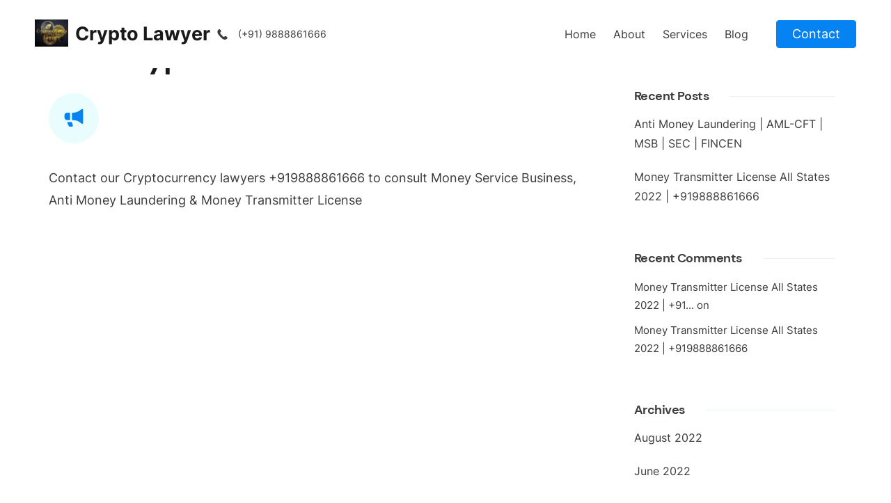

--- FILE ---
content_type: text/css
request_url: https://cryptocurrencyusa.in/wp-content/themes/rishi/style.min.css
body_size: 30619
content:
/*!
Theme Name: Rishi
Theme URI: https://rishitheme.com/
Author: Rishi Theme
Author URI: https://rishitheme.com/about/
Description: Rishi is a core web vitals optimised WordPress theme. It is lightning fast (loads in less than 500ms), lightweight (less than 90KB on front-end) and highly customizable. Built with performance in mind (no JQuery and only 8 requests in default theme), it comes with tons of performance enhancement features for unparalleled speed. Plus, it is schema.org friendly and SEO optimised to get top ranking in Google.  Rishi is perfect for blog, business, portfolio, education, startup, agencies, digital marketing, travel, eCommerce shop (WooCommerce), magazine, coaching, affiliate marketing, non-profit, events and most types of websites. It works flawlessly with popular page builders (Elementor and Gutenberg), Yoast, RankMath and WooCommerce. Some other features include:  RTL ready, Translation Ready, Responsive and starter templates (check here: http://rishitheme.com/starter-sites/). Looking for a core web vitals optimised WordPress theme with unmatched performance? Look no further. Try Rishi theme today!
Version: 1.1.5
Tested up to: 5.9
Requires PHP: 5.6
Requires at least: 5.6
License: GNU General Public License v3 or later
License URI: http://www.gnu.org/licenses/gpl-3.0.html
Text Domain: rishi
Tags: blog, e-commerce, wide-blocks, block-styles, grid-layout, one-column, two-columns, three-columns, right-sidebar, left-sidebar, translation-ready, custom-colors, custom-logo, custom-menu, featured-images, footer-widgets, full-width-template, theme-options, threaded-comments, rtl-language-support, news

This theme, like WordPress, is licensed under the GPL.
Use it to make something cool, have fun, and share what you've learned.

Rishi is based on Underscores https://underscores.me/, (C) 2012-2020 Automattic, Inc.
Underscores is distributed under the terms of the GNU GPL v2 or later.

Normalizing styles have been helped along thanks to the fine work of
Nicolas Gallagher and Jonathan Neal https://necolas.github.io/normalize.css/
*/html{box-sizing:border-box;line-height:1.15;-webkit-text-size-adjust:100%}body{margin:0}h1{font-size:2em;margin:.67em 0}hr{box-sizing:content-box;height:0;overflow:visible}pre{font-family:monospace,monospace;font-size:1em}a{background-color:transparent}abbr[title]{border-bottom:none;text-decoration:underline;text-decoration:underline dotted}b,strong{font-weight:bolder}code,kbd,samp{font-family:monospace,monospace;font-size:1em}small{font-size:80%}sub,sup{font-size:75%;line-height:0;position:relative;vertical-align:baseline}sub{bottom:-.25em}sup{top:-.5em}img{border-style:none}button,input,optgroup,select,textarea{font-family:inherit;font-size:100%;line-height:1.15;margin:0}button,input{overflow:visible}button,select{text-transform:none}[type=button],[type=reset],[type=submit],button{-webkit-appearance:button}[type=button]::-moz-focus-inner,[type=reset]::-moz-focus-inner,[type=submit]::-moz-focus-inner,button::-moz-focus-inner{border-style:none;padding:0}[type=button]:-moz-focusring,[type=reset]:-moz-focusring,[type=submit]:-moz-focusring,button:-moz-focusring{outline:1px dotted ButtonText}fieldset{padding:.35em .75em .625em}legend{box-sizing:border-box;color:inherit;display:table;max-width:100%;padding:0;white-space:normal}progress{vertical-align:baseline}textarea{overflow:auto}[type=checkbox],[type=radio]{box-sizing:border-box;padding:0}[type=number]::-webkit-inner-spin-button,[type=number]::-webkit-outer-spin-button{height:auto}[type=search]{-webkit-appearance:textfield;outline-offset:-2px}[type=search]::-webkit-search-decoration{-webkit-appearance:none}::-webkit-file-upload-button{-webkit-appearance:button;font:inherit}details{display:block}summary{display:list-item}template{display:none}[hidden]{display:none}.blog-post-lay .entry-content-main-wrap .entry-title,.page .entry-header .entry-title,.rishi-post .entry-title,.single .entry-header .entry-title,h1,h2,h3,h4,h5,h6{color:var(--genheadingColor)}::-moz-selection{color:var(--textSelectionColor);background:var(--textSelectionHoverColor)}::selection{color:var(--textSelectionColor);background:var(--textSelectionHoverColor)}.header-search-btn svg path{fill:var(--primaryColor),var(--icon-color)}.page .entry-header .post-meta-inner a,.single .entry-header .post-meta-inner a{color:var(--primaryColor)}.page .entry-header .post-meta-inner a:hover,.single .entry-header .post-meta-inner a:hover{color:var(--genLinkHoverColor)}.blog-post-lay .entry-content-main-wrap .entry-title:hover{color:var(--genLinkHoverColor)}.button{color:var(--btnTextColor);background:var(--btnBgColor);border-color:var(--btnBorderColor)}.button:hover{color:var(--btnTextHoverColor);background-color:var(--btnBgHoverColor);border-color:var(--btnBorderHoverColor)}.has-palette-color-1-color{color:var(--paletteColor1)}.has-palette-color-2-color{color:var(--paletteColor2)}.has-palette-color-3-color{color:var(--paletteColor3)}.has-palette-color-4-color{color:var(--paletteColor4)}.has-palette-color-5-color{color:var(--paletteColor5)}.has-palette-color-6-color{color:var(--paletteColor6)}.has-palette-color-7-color{color:var(--paletteColor7)}.has-palette-color-8-color{color:var(--paletteColor8)}.has-palette-color-1-background-color{background-color:var(--paletteColor1)}.has-palette-color-2-background-color{background-color:var(--paletteColor2)}.has-palette-color-3-background-color{background-color:var(--paletteColor3)}.has-palette-color-4-background-color{background-color:var(--paletteColor4)}.has-palette-color-5-background-color{background-color:var(--paletteColor5)}.has-palette-color-6-background-color{background-color:var(--paletteColor6)}.has-palette-color-7-background-color{background-color:var(--paletteColor7)}.has-palette-color-8-background-color{background-color:var(--paletteColor8)}body,input,optgroup,select,textarea{color:var(--primaryColor);font-family:var(--fontFamily);font-size:var(--fontSize);font-style:var(--fontStyle,inherit);font-weight:var(--fontWeight,normal);line-height:var(--lineHeight);letter-spacing:var(--letterSpacing);text-transform:var(--textTransform);-webkit-text-decoration:var(--textDecoration);text-decoration:var(--textDecoration)}.go-to-blog,.submit,button,input[type=button],input[type=reset],input[type=submit]{font-family:var(--btnFontFamily);font-size:var(--btnFontSize);font-weight:var(--btnFontWeight);font-style:var(--btnFontStyle);line-height:var(--btnLineHeight);letter-spacing:var(--btnLetterSpacing);text-transform:var(--btnTextTransform);-webkit-text-decoration:var(--btnTextDecoration);text-decoration:var(--btnTextDecoration)}.woocommerce #respond input#submit:hover,.woocommerce a.button:hover,.woocommerce button.button:hover,.woocommerce input.button:hover{-webkit-text-decoration:var(--btnTextDecoration);text-decoration:var(--btnTextDecoration)}h1,h2,h3,h4,h5,h6{margin-top:0;margin-bottom:15px}p{margin-bottom:1.333em;margin-top:0}cite,dfn,em,i{font-style:italic}address{margin:0 0 1.5em}pre{background:#eee;font-family:"Courier 10 Pitch",Courier,monospace;font-size:15px;font-size:.9375rem;line-height:1.6;margin-bottom:1.6em;max-width:100%;overflow:auto;padding:1.6em}code,kbd,tt,var{font-family:Monaco,Consolas,"Andale Mono","DejaVu Sans Mono",monospace;font-size:15px;font-size:.9375rem}abbr,acronym{border-bottom:1px dotted #666;cursor:help}ins,mark{background:#fff9c0;text-decoration:none}big{font-size:125%}.clearfix:after{display:block;clear:both;content:''}@media (max-width:689.98px){.cb__hidden-sm{display:none!important}}@media (min-width:690px) and (max-width:999.98px){.cb__hidden-md{display:none!important}}@media (min-width:1000px){.cb__hidden-lg{display:none!important}}.hidden,[hidden]{display:none!important}.rt-no-image{background:rgba(233,235,239,.8)}.rt-no-image:before{position:absolute;content:"";opacity:.3;top:0;left:0;right:0;bottom:0;margin:auto;height:50px;color:#536065;text-align:center;padding-top:50px;background-image:url("data:image/svg+xml,%3Csvg xmlns='http://www.w3.org/2000/svg' width='24' height='24' fill='none' stroke='%23536065' stroke-width='1' stroke-linecap='round' stroke-linejoin='round'%3E%3Crect x='3' y='3' width='18' height='18' rx='2' ry='2'/%3E%3Ccircle cx='8.5' cy='8.5' r='1.5'/%3E%3Cpath d='M21 15l-5-5L5 21'/%3E%3C/svg%3E");background-size:30px;background-position:center;background-repeat:no-repeat}.customizer_builder__container,.rishi-container{max-width:var(--containerWidth);margin-left:auto;margin-right:auto;padding:0 15px}.customizer_builder__container .main-content-wrapper,.rishi-container .main-content-wrapper{margin-bottom:var(--containerVerticalMargin);margin-top:var(--containerVerticalMargin)}.customizer_builder__container[data-strech=full],.rishi-container[data-strech=full]{max-width:100%;width:100%;padding:0 var(--streched-padding)}.rishi-container-stretch{width:100%;padding:0}.rishi-flex{display:-webkit-box;display:-moz-box;display:-ms-flexbox;display:-webkit-flex;display:flex;-webkit-flex-wrap:wrap;-ms-flex-wrap:wrap;flex-wrap:wrap}.rishi-flex-wrap{margin-left:-15px;margin-right:-15px}.rishi-foot-main-col{padding:0 15px}.archive-title-wrapper{background-color:var(--background-color);background-image:var(--overlay-color,none),var(--background-image);background-size:var(--background-size);background-repeat:var(--background-repeat);background-position:var(--background-position);background-attachment:var(--background-attachment);--overlay-color:linear-gradient(var(--overlay), var(--overlay));padding:var(--padding) auto;text-align:var(--alignment)}.admin-bar .search-toggle-form .btn-form-close{top:62px}.screen-reader-text{background:0 0;border:0;clip:rect(1px,1px,1px,1px);clip-path:inset(50%);height:1px;margin:-1px;overflow:hidden;padding:0;position:absolute!important;width:1px;word-wrap:normal!important}.screen-reader-text:focus{background-color:#f1f1f1;border-radius:3px;box-shadow:0 0 2px 2px rgba(0,0,0,.6);clip:auto!important;clip-path:none;color:#21759b;display:block;font-size:14px;font-size:.875rem;font-weight:700;height:auto;left:5px;line-height:normal;padding:15px 23px 14px;text-decoration:none;top:5px;width:auto;z-index:100000}#content[tabindex="-1"]:focus{outline:0}.entry-content p a,.textwidget p a,p a{text-decoration:underline;color:var(--genLinkColor)}.single-post .entry-content a{text-decoration:none}.keyboard-nav-on .site a:active,.keyboard-nav-on .site a:focus,.keyboard-nav-on .site a:hover,.keyboard-nav-on .site button:active,.keyboard-nav-on .site button:focus,.keyboard-nav-on .site button:hover,.keyboard-nav-on .site input:active,.keyboard-nav-on .site input:focus,.keyboard-nav-on .site input:hover,.keyboard-nav-on .site select:active,.keyboard-nav-on .site select:focus,.keyboard-nav-on .site select:hover,.keyboard-nav-on .site textarea:active,.keyboard-nav-on .site textarea:focus,.keyboard-nav-on .site textarea:hover{outline:#000 dashed 3px!important}.keyboard-nav-on .site .search-toggle-form .header-search-inner input[type=submit]:focus{opacity:.6}.alignleft{display:inline;float:left;margin-right:1.65em}.alignright{display:inline;float:right;margin-left:1.65em}.aligncenter{clear:both;display:block;margin-left:auto;margin-right:auto;text-align:center}.wp-caption{margin-bottom:1.5em;max-width:100%}.wp-caption img[class*=wp-image-]{display:block;margin-left:auto;margin-right:auto}.wp-caption .wp-caption-text{margin:.714em 0;font-size:.778em;line-height:1.571em;color:#999;text-align:center}.clear:after,.clear:before,.comment-content:after,.comment-content:before,.entry-content:after,.entry-content:before,.site-content:after,.site-content:before,.site-header:after,.site-header:before{content:"";display:table;table-layout:fixed}.clear:after,.comment-content:after,.entry-content:after,.site-content:after,.site-header:after{clear:both}.comments-area{margin:50px 0 0;border:1px solid var(--genborderColor);padding:0 45px}@media (max-width:768px){.comments-area{margin-left:0;margin-right:0;border:none;border-top:1px solid var(--genborderColor);padding-left:0;padding-right:0;margin-top:30px}}.comments-area .comments-title{font-size:1.22222em;line-height:1.5454;font-weight:600;color:var(--primaryColor);margin:60px 0}@media (max-width:768px){.comments-area .comments-title{font-size:1.11111em;margin-bottom:40px}}.comments-area .comment-content a{word-wrap:break-word}.comments-area .comment-wrap-main{padding:3.3889em 2.778em 1em;display:block;-webkit-border-radius:5px;border-radius:5px;-webkit-box-shadow:0 2px 2px rgba(0,0,0,.1);box-shadow:0 2px 2px rgba(0,0,0,.1)}.comments-area .comment-notes{font-size:.88em}.comments-area .comments-area-wrap{padding:2em}.comments-area ol.comment-list{margin:0;padding:0;list-style:none}.comments-area ol.comment-list+.comment-respond{margin-top:-1px}.comments-area ol.comment-list li{border-bottom:1px solid var(--genborderColor);margin:0 0 32px}.comments-area ol.comment-list li:last-child{border-bottom:none;margin-bottom:0}.comments-area ol.comment-list li .comment-body{display:flex;flex-wrap:wrap;padding-bottom:40px;position:relative}.comments-area ol.comment-list li .comment-body .comment-meta{width:48px;margin-right:20px}.comments-area ol.comment-list li .comment-body .comment-meta img{vertical-align:top;width:48px;height:48px;border-radius:50%}.comments-area ol.comment-list li .comment-body .text-holder{flex-basis:0;flex-grow:1}@media (max-width:768px){.comments-area ol.comment-list li .comment-body .text-holder{width:100%;-webkit-flex-grow:1;flex-grow:1;-webkit-flex-basis:100%;flex-basis:100%}}.comments-area ol.comment-list li .comment-body .text-holder .top{margin:0 0 20px}@media (max-width:768px){.comments-area ol.comment-list li .comment-body .text-holder .top{position:absolute;top:0;left:65px}}.comments-area ol.comment-list li .comment-body .text-holder .fn{font-size:.8889em;line-height:1.85;font-weight:600;display:block;margin:0 0 .25em}.comments-area ol.comment-list li .comment-body .text-holder .fn a{color:var(--primaryColor);-webkit-transition:all ease .3s;-moz-transition:all ease .3s;-ms-transition:all ease .3s;transition:all ease .3s}.comments-area ol.comment-list li .comment-body .text-holder .fn a:hover{color:var(--genLinkHoverColor)}.comments-area ol.comment-list li .comment-body .text-holder .says{display:none}.comments-area ol.comment-list li .comment-body .text-holder .comment-metadata{font-size:.88889em;font-weight:300;margin-top:10px;line-height:1;color:rgba(23,23,23,.8)}.comments-area ol.comment-list li .comment-body .text-holder .comment-metadata a{color:var(--primaryColor);text-decoration:none;-webkit-transition:ease,.3s;-moz-transition:ease,.3s;-ms-transition:ease,.3s;transition:ease,.3s}.comments-area ol.comment-list li .comment-body .text-holder .comment-metadata a:focus,.comments-area ol.comment-list li .comment-body .text-holder .comment-metadata a:hover{text-decoration:none;color:var(--genLinkHoverColor)}@media (max-width:768px){.comments-area ol.comment-list li .comment-body .text-holder .comment-content{margin-top:30px}}.comments-area ol.comment-list li .comment-body .text-holder .comment-content p{margin:0 0 1em}.comments-area ol.comment-list li .comment-body .text-holder .reply a{font-size:.833em;position:relative;padding-left:22px;-webkit-transition:all ease .3s;-moz-transition:all ease .3s;-ms-transition:all ease .3s;transition:all ease .3s}.comments-area ol.comment-list li .comment-body .text-holder .reply a:before{background:var(--genLinkColor);-webkit-mask-image:url("data:image/svg+xml;charset=utf8,%3Csvg xmlns='http://www.w3.org/2000/svg' fill='%235081F5' viewBox='0 0 32 32'%3E%3Cpath d='M12.4,9.8c5.1,0.5,9.8,2.8,13.3,6.6c3.1,3.7,5.3,8.2,6.2,13c-4.3-6-10.8-9.1-19.6-9.1v7.3L0,15.1L12.4,2.7V9.8z'/%3E%3C/svg%3E");mask-image:url("data:image/svg+xml;charset=utf8,%3Csvg xmlns='http://www.w3.org/2000/svg' fill='%235081F5' viewBox='0 0 32 32'%3E%3Cpath d='M12.4,9.8c5.1,0.5,9.8,2.8,13.3,6.6c3.1,3.7,5.3,8.2,6.2,13c-4.3-6-10.8-9.1-19.6-9.1v7.3L0,15.1L12.4,2.7V9.8z'/%3E%3C/svg%3E");position:absolute;top:2px;left:0;width:16px;height:12px;content:'';vertical-align:middle;-webkit-mask-repeat:no-repeat;mask-repeat:no-repeat}.comments-area ol.comment-list li .comment-body .text-holder .reply a:focus,.comments-area ol.comment-list li .comment-body .text-holder .reply a:hover{text-decoration:none;color:var(--genLinkHoverColor)}.comments-area ol.comment-list li .comment-body .text-holder .reply a:focus:before,.comments-area ol.comment-list li .comment-body .text-holder .reply a:hover:before{background:var(--genLinkHoverColor)}.comments-area ol.comment-list li .comment-respond{margin:0}.comments-area ol.comment-list li .children{margin-left:24px;list-style:none}@media (max-width:768px){.comments-area ol.comment-list li .children{margin-left:15px;padding-left:0}}.comments-area ol.comment-list li.bypostauthor{display:block}.comments-area ol.comment-list li.bypostauthor .comment-author{position:relative}.comments-area ol.comment-list li.bypostauthor .comment-author:after{background:#00ab0b;-webkit-mask-image:url("data:image/svg+xml;charset=utf8,%3Csvg xmlns='http://www.w3.org/2000/svg' fill='%2300AB0B' viewBox='0 0 512 512'%3E%3Cpath d='M504 256c0 136.967-111.033 248-248 248S8 392.967 8 256 119.033 8 256 8s248 111.033 248 248zM227.314 387.314l184-184c6.248-6.248 6.248-16.379 0-22.627l-22.627-22.627c-6.248-6.249-16.379-6.249-22.628 0L216 308.118l-70.059-70.059c-6.248-6.248-16.379-6.248-22.628 0l-22.627 22.627c-6.248 6.248-6.248 16.379 0 22.627l104 104c6.249 6.249 16.379 6.249 22.628.001z'/%3E%3C/svg%3E");mask-image:url("data:image/svg+xml;charset=utf8,%3Csvg xmlns='http://www.w3.org/2000/svg' fill='%2300AB0B' viewBox='0 0 512 512'%3E%3Cpath d='M504 256c0 136.967-111.033 248-248 248S8 392.967 8 256 119.033 8 256 8s248 111.033 248 248zM227.314 387.314l184-184c6.248-6.248 6.248-16.379 0-22.627l-22.627-22.627c-6.248-6.249-16.379-6.249-22.628 0L216 308.118l-70.059-70.059c-6.248-6.248-16.379-6.248-22.628 0l-22.627 22.627c-6.248 6.248-6.248 16.379 0 22.627l104 104c6.249 6.249 16.379 6.249 22.628.001z'/%3E%3C/svg%3E");position:absolute;display:block;bottom:0;right:0;margin-right:-2px;margin-bottom:-5px;width:18px;height:18px;content:"";-webkit-mask-repeat:no-repeat;mask-repeat:no-repeat}.comments-area .comment-respond{margin-top:0;margin-left:-46px;margin-right:-46px;position:relative;z-index:1;padding:60px 45px;background:var(--baseColor);border-top:1px solid var(--genborderColor)}@media (max-width:768px){.comments-area .comment-respond{border:none;padding-left:15px;padding-right:15px;margin-left:-15px;margin-right:-15px;border-bottom:1px solid var(--genborderColor)}}.comments-area .reply-title{font-size:1.2222em;color:var(--primaryColor);display:block;margin-bottom:40px}.comments-area .comment-reply-title{font-size:1.2778em;color:var(--primaryColor);margin:0 0 1.5em;display:flex;-webkit-justify-content:space-between;justify-content:space-between;-webkit-align-items:center;align-items:center}.comments-area .comment-reply-title small{font-size:.652em}.comments-area .comment-reply-title small a{text-decoration:none}.comments-area .comment-reply-title small a:hover{text-decoration:underline}.comments-area .comment-form p{margin-bottom:25px}.comments-area .comment-form p:last-of-type{margin-bottom:0}.comments-area .comment-form p.logged-in-as{font-size:.8889em}.comments-area .comment-form p.logged-in-as a{color:var(--primaryColor);text-decoration:none;-webkit-transition:all ease .3s;-moz-transition:all ease .3s;-ms-transition:all ease .3s;transition:all ease .3s}.comments-area .comment-form p.logged-in-as a:hover{color:var(--genLinkHoverColor)}.comments-area .comment-form label{display:block;font-size:.77778em;font-weight:600;color:var(--primaryColor);margin-bottom:15px}.comments-area .comment-form input[type=email],.comments-area .comment-form input[type=text],.comments-area .comment-form input[type=url],.comments-area .comment-form textarea{-webkit-appearance:none;-moz-appearance:none;appearance:none;width:100%;-webkit-border-radius:0;border-radius:0;background:#fff;border:1px solid var(--genborderColor);padding:12px 20px;vertical-align:middle}.comments-area .comment-form input[type=email]:-ms-input-placeholder,.comments-area .comment-form input[type=email]::-moz-placeholder,.comments-area .comment-form input[type=email]::-webkit-input-placeholder,.comments-area .comment-form input[type=email]::placeholder,.comments-area .comment-form input[type=text]:-ms-input-placeholder,.comments-area .comment-form input[type=text]::-moz-placeholder,.comments-area .comment-form input[type=text]::-webkit-input-placeholder,.comments-area .comment-form input[type=text]::placeholder,.comments-area .comment-form input[type=url]:-ms-input-placeholder,.comments-area .comment-form input[type=url]::-moz-placeholder,.comments-area .comment-form input[type=url]::-webkit-input-placeholder,.comments-area .comment-form input[type=url]::placeholder,.comments-area .comment-form textarea:-ms-input-placeholder,.comments-area .comment-form textarea::-moz-placeholder,.comments-area .comment-form textarea::-webkit-input-placeholder,.comments-area .comment-form textarea::placeholder{color:var(--genborderColor);font-weight:400}.comments-area .comment-form input[type=checkbox]{display:none;height:16px;width:16px}.comments-area .comment-form input[type=checkbox]+label{display:block;padding-left:25px;cursor:pointer;position:relative;font-size:.77778em;font-weight:400}.comments-area .comment-form input[type=checkbox]+label a{text-decoration:underline}.comments-area .comment-form input[type=checkbox]+label:after{position:absolute;content:"";display:block;top:5px;left:0;height:16px;width:16px;border:2px solid rgba(41,41,41,.2);-webkit-border-radius:0;border-radius:0;-webkit-transition:all ease .3s;-moz-transition:all ease .3s;-ms-transition:all ease .3s;transition:all ease .3s}@media (max-width:768px){.comments-area .comment-form input[type=checkbox]+label:after{top:3px}}.comments-area .comment-form input[type=checkbox]+label:before{content:"";position:absolute;top:8px;left:3px;background:url("data:image/svg+xml;charset=utf8,%3Csvg xmlns='http://www.w3.org/2000/svg' fill='%23292929' viewBox='0 0 512 512'%3E%3Cpath d='M173.898 439.404l-166.4-166.4c-9.997-9.997-9.997-26.206 0-36.204l36.203-36.204c9.997-9.998 26.207-9.998 36.204 0L192 312.69 432.095 72.596c9.997-9.997 26.207-9.997 36.204 0l36.203 36.204c9.997 9.997 9.997 26.206 0 36.204l-294.4 294.401c-9.998 9.997-26.207 9.997-36.204-.001z'/%3E%3C/svg%3E") center center no-repeat;width:10px;height:10px;display:block;visibility:hidden;opacity:0;-webkit-transition:all ease .3s;-moz-transition:all ease .3s;-ms-transition:all ease .3s;transition:all ease .3s}@media (max-width:768px){.comments-area .comment-form input[type=checkbox]+label:before{top:6px}}.comments-area .comment-form input[type=checkbox]:checked+label:after{border-color:#292929}.comments-area .comment-form input[type=checkbox]:checked+label:before{visibility:visible;opacity:1}.comments-area .comment-form .comment-form-cookies-consent{display:block;margin-bottom:30px;margin-top:30px}@media (max-width:768px){.comments-area .comment-form .comment-form-cookies-consent{line-height:1.63}}.comment-list li .children li{padding-top:32px;border-top:1px solid var(--genborderColor)}.sticky{display:block}.hentry{margin:0 0 1.5em}.updated:not(.published){display:none}.entry-content,.entry-summary,.page-content{margin:1.5em 0 0}.page-links{clear:both;margin:0 0 1.5em}*,:after,:before{box-sizing:inherit}hr{border:none;background:var(--genborderColor);height:1px;margin-bottom:1.5em}ul{list-style-type:var(--listStyleType,disc);margin-bottom:var(--contentSpacing);padding-left:var(--listIndent)}ol{list-style-type:var(--listStyleType,decimal);margin-bottom:var(--contentSpacing);padding-left:var(--listIndent)}li>ol,li>ul{margin-bottom:0}ol li,ul li{margin-bottom:var(--listItemSpacing)}ol li:last-child,ul li:last-child{margin-bottom:0}ol ol,ol ul,ul ol,ul ul{margin-top:var(--listItemSpacing);margin-bottom:0}dt{font-weight:700}dd{margin:0 1.5em 1.5em}img{height:auto;max-width:100%}a{-webkit-text-decoration:var(--textDecoration,none);text-decoration:var(--textDecoration,none);color:var(--genLinkColor)}a:hover{color:var(--genLinkHoverColor)}figure{margin:1em 0}table{margin:0 0 1.5em;width:100%;border-collapse:collapse}table thead tr th{color:var(--primaryColor);font-size:1em;font-weight:600;border-bottom:1px solid var(--genborderColor);padding:1em 0}table tbody tr:first-child td{padding-top:20px}table td,table th{text-align:left;padding:13px 0;font-size:.9em}table tfoot{border-top:3px solid var(--genborderColor)}.wp-block-table tfoot{border-top:3px solid var(--genborderColor)}.cb__footer,.cb__panel,.cb__panel .mobile-menu-list,.cb__panel .mobile-menus,.footer-widgets-area,.hero-section[data-type=type-2],.rt-account-form,.rt-comments-container,.rt-floating-bar,.rt-related-posts-container,.rt-trending-block,[class*=rt-mega-menu]>.sub-menu,[data-footer*=reveal] .site-content,[data-row],[data-structure*=boxed]>section,[data-structure=boxed] .tutor-col-8,body{background-color:var(--background-color);background-image:var(--overlay-color,none),var(--background-image);background-size:var(--background-size);background-repeat:var(--background-repeat);background-position:var(--background-position);background-attachment:var(--background-attachment);--overlay-color:linear-gradient(var(--overlay), var(--overlay))}.cb__footer-copyright,.cb__label,.comment-reply-title,.contact-info,.entry-excerpt,.entry-meta,.entry-summary .price,.menu a,.page-description,.rishi-breadcrumb-main-wrap .rishi-breadcrumbs,.rt-breadcrumbs,.rt-header-text,.rt-item-title,.rt-language-switcher,.rt-language-switcher ul[data-placement],.rt-menu-badge,.rt-post-title,.rt-widget>:not(.widget-title),.site-description,.widget-title,blockquote,blockquote p,code,figcaption,h1,h2,h3,h4,h5,h6,html,kbd,label,pre,samp{font-family:var(--fontFamily);font-size:var(--fontSize);font-weight:var(--fontWeight);font-style:var(--fontStyle,inherit);line-height:var(--lineHeight);letter-spacing:var(--letterSpacing);text-transform:var(--textTransform);-webkit-text-decoration:var(--textDecoration);text-decoration:var(--textDecoration)}.rt-quote-widget blockquote,.wp-block-pullquote p,.wp-block-quote.is-style-large p{font-weight:600;font-size:25px}code,kbd,pre,samp{font-weight:400;font-size:16px}.gallery-caption,.sticky,.wp-caption,.wp-caption-text{background:0 0}.menu-item .cb__icon-container.rt-left{margin-right:.5em}.menu-item .cb__icon-container.rt-right{margin-left:.5em}[data-device]{position:relative}.site-description,.site-title{font-family:var(--fontFamily);font-size:var(--fontSize);font-style:var(--fontStyle,inherit);font-weight:var(--fontWeight);letter-spacing:var(--letterSpacing);line-height:var(--lineHeight);text-decoration:var(--textDecoration);-webkit-text-decoration:var(--textDecoration);text-transform:var(--textTransform)}.added_to_cart,.button,.cb__button-ghost,.forminator-design--none .forminator-button,.wp-block-button__link,.wp-block-file .wp-block-file__button,header button[type=submit]:not(.qubely-block-btn-anchor){display:inline-flex;align-items:center;justify-content:center;min-height:var(--buttonMinHeight);padding:var(--buttonPadding,5px 20px);border:none;-webkit-appearance:none;-moz-appearance:none;appearance:none;cursor:pointer;text-align:center;border-radius:var(--buttonBorderRadius);-webkit-transition:all ease .2s;-moz-transition:all ease .2s;-ms-transition:all ease .2s;transition:all ease .2s}.added_to_cart.disabled,.added_to_cart:disabled,.button.disabled,.button:disabled,.cb__button-ghost.disabled,.cb__button-ghost:disabled,.forminator-design--none .forminator-button.disabled,.forminator-design--none .forminator-button:disabled,.submit.disabled,.submit:disabled,.wp-block-button__link.disabled,.wp-block-button__link:disabled,.wp-block-file .wp-block-file__button.disabled,.wp-block-file .wp-block-file__button:disabled,header .cb__button.disabled,header .cb__button:disabled,header button[type=submit]:not(.qubely-block-btn-anchor).disabled,header button[type=submit]:not(.qubely-block-btn-anchor):disabled,header input[type=submit].disabled,header input[type=submit]:disabled{opacity:.5;pointer-events:none}@media (max-width:479.98px){.added_to_cart,.button,.cb__button,.cb__button-ghost,.forminator-design--none .forminator-button,.submit,.wp-block-button__link,.wp-block-file .wp-block-file__button,button[type=submit]:not(.qubely-block-btn-anchor),input[type=submit]{--padding:5px 15px}}.cb__button-ghost,div.is-style-outline>.wp-block-button__link{border-width:2px;border-style:solid;color:var(--buttonTextInitialColor);background-color:transparent;border-color:var(--headerButtonBorderColor)}.cb__button-ghost:hover,div.is-style-outline>.wp-block-button__link:hover{color:var(--buttonTextHoverColor);border-color:var(--headerButtonBorderHoverColor)}.added_to_cart,.button,.cb__button,.cb__button-ghost,.entry-content .wp-block-button__link,.forminator-design--none .forminator-button,.wp-block-button__link,.wp-block-file .wp-block-file__button,button[type=submit]:not(.qubely-block-btn-anchor){color:var(--buttonTextInitialColor);background-color:var(--buttonInitialColor);border-color:var(--buttonInitialColor);font-family:var(--btnFontFamily);font-size:var(--btnFontSize);font-weight:var(--btnFontWeight);font-style:var(--btnFontStyle);line-height:var(--btnLineHeight);letter-spacing:var(--btnLetterSpacing);text-transform:var(--btnTextTransform);-webkit-text-decoration:var(--btnTextDecoration);text-decoration:var(--btnTextDecoration);position:relative;z-index:1}.added_to_cart:hover,.button:hover,.cb__header-cta .cb__button:hover,.forminator-design--none .forminator-button:hover,.submit:hover,.wp-block-file .wp-block-file__button:hover,button[type=submit]:not(.qubely-block-btn-anchor):hover,div:not(.is-style-outline)>.wp-block-button__link:hover,input[type=submit]:hover{color:var(--buttonTextHoverColor);background-color:var(--buttonHoverColor);border-color:var(--buttonHoverColor)}[data-middle=search-input]{--middle-column-width:var(--search-box-max-width, 50%)}[data-placements]{display:grid}[data-placements="2"]{display:grid;grid-template-columns:auto auto}[data-column=middle]>[data-items]{justify-content:center}[data-column=start]>[data-items=secondary]{justify-content:flex-end}[data-column=end]>[data-items=primary]{justify-content:flex-end}[data-items]>*{margin:var(--margin,0 10px)}[data-column=start] [data-items=primary]>:first-child{--margin:0 10px 0 0}[data-column=end] [data-items=primary]>:last-child{--margin:0 0 0 10px}[data-label=bottom]{flex-direction:column}[data-label=bottom] .cb__label{order:2;margin-top:.15em}[data-label=left] .cb__label{margin-right:.7em}[data-label=right] .cb__label{order:2;margin-left:.7em}[class*=cb__container]{margin-left:auto;margin-right:auto}.admin-bar{--admin-bar:32px}@media (max-width:768px){.admin-bar{--admin-bar:46px}}#main-container{display:flex;flex-direction:column;position:relative;min-height:calc(100vh - var(--admin-bar,0px) - var(--frame-size,0px) * 2)}.site-content{flex-grow:1}.cb__container,.rt-container-narrow{max-width:var(--containerWidth);width:100%}footer .cb__container{padding:0 15px}@media (max-width:689.98px){.cb__container-fluid{width:100vw;padding:0 15px}}@media (min-width:690px) and (max-width:999.98px){.cb__container-fluid{width:100vw;padding:0 15px}}@media (min-width:1000px){.cb__container-fluid{width:calc(100vw - 100px)}}.cb__icon-container{display:flex;align-items:center;justify-content:center}.cb__icon-container svg{position:relative;width:var(--icon-size,16px);height:var(--icon-size,16px);fill:var(--icon-color,var(--color));transition:fill .12s cubic-bezier(.455,.03,.515,.955)}[data-icons-type*=":"]{--icon-container-size:calc(var(--icon-size, 15px) * 2.5)}[data-icons-type*=":"] .cb__icon-container{width:var(--icon-container-size);height:var(--icon-container-size);border-radius:var(--border-radius);transition:all .12s cubic-bezier(.455,.03,.515,.955),border-color .12s cubic-bezier(.455,.03,.515,.955)}[data-icons-type*=square]{--border-radius:2px}[data-icons-type*=rounded]{--border-radius:100%}[data-icons-type]>:hover .cb__icon-container{color:var(--icon-hover-color,var(--paletteColor2))}[data-icons-type*=solid] .cb__icon-container{background-color:var(--background-color)}[data-icons-type*=solid]>:hover .cb__icon-container{background-color:var(--background-hover-color)}[data-icons-type*=outline] .cb__icon-container{border:1px solid var(--background-color)}[data-icons-type*=outline]>:hover .cb__icon-container{border-color:var(--background-hover-color)}[class*=rt-image-container]{display:inline-flex;overflow:hidden;-webkit-mask-image:-webkit-radial-gradient(white,#000);mask-image:radial-gradient(white,#000)}[class*=rt-image-container] [class*=rt-ratio]{display:block;width:100%;height:0;padding-bottom:100%}.rt-image-container{position:relative;width:100%;z-index:0}.rt-image-container img,.rt-image-container picture{position:absolute;z-index:1;top:0;left:0;width:100%;height:100%;border-radius:inherit;-o-object-fit:var(--object-fit,cover);object-fit:var(--object-fit,cover);-o-object-position:var(--object-position,50% 50%);object-position:var(--object-position,50% 50%)}@media (min-width:999.98px){[data-footer*=type-1][data-footer*=reveal] .site-content.reveal_none_desktop{box-shadow:none}}@media (max-width:999.98px) and (min-width:689.98px){[data-footer*=type-1][data-footer*=reveal] .site-content.reveal_none_tablet{box-shadow:none}}@media (max-width:689.98px){[data-footer*=type-1][data-footer*=reveal] .site-content.reveal_none_mobile{box-shadow:none}}.submit,button,input[type=button],input[type=reset],input[type=submit]{display:inline-block;color:var(--btnTextColor);background:var(--btnBgColor);padding:var(--buttonPadding);border:1px solid var(--btnBorderColor);border-radius:var(--bottonRoundness);-webkit-transition:all ease .2s;-moz-transition:all ease .2s;-ms-transition:all ease .2s;transition:all ease .2s;cursor:pointer;outline:0}.submit:hover,button:focus,button:hover,input[type=button]:focus,input[type=button]:hover,input[type=reset]:focus,input[type=reset]:hover,input[type=submit]:focus,input[type=submit]:hover{color:var(--btnTextHoverColor);background:var(--btnBgHoverColor);border-color:var(--btnBorderHoverColor)}.wp-block-search input[type=search],input[type=color],input[type=date],input[type=datetime-local],input[type=datetime],input[type=email],input[type=month],input[type=number],input[type=password],input[type=range],input[type=search],input[type=tel],input[type=text],input[type=time],input[type=url],input[type=week],textarea{border:1px solid var(--genborderColor);border-radius:0;padding:15px;outline:0}select{border:1px solid #e0e0e0}textarea{width:100%;height:150px;resize:none}.affwp-form input:checked{background:var(--e-global-color-rishi3)}.comment-content .wp-smiley,.entry-content .wp-smiley,.page-content .wp-smiley{border:none;margin-bottom:0;margin-top:0;padding:0}embed,iframe,object{max-width:100%}.custom-logo-link{display:inline-block}.rt-featured-image{position:relative}.rt-featured-image .rt-caption-wrap{color:var(--captionColor);font-family:var(--fontFamily);font-weight:var(--fontWeight);font-size:var(--fontSize);text-transform:var(--textTransform);text-decoration:var(--textDecoration);line-height:var(--lineHeight);letter-spacing:var(--letterSpacing);padding:var(--captionPadding);background-color:var(--captionOverlayColor)}.rt-featured-image .rt-caption-wrap[data-layout=layout-1][data-alignment=left]{left:0}.rt-featured-image .rt-caption-wrap[data-layout=layout-1][data-alignment=right]{right:0}.rt-featured-image .rt-caption-wrap[data-layout=layout-1][data-alignment=center]{left:50%;transform:translateX(-50%)}.rt-featured-image .rt-caption-wrap[data-layout=layout-2][data-alignment=left]{text-align:left}.rt-featured-image .rt-caption-wrap[data-layout=layout-2][data-alignment=right]{text-align:right}.rt-featured-image .rt-caption-wrap[data-layout=layout-2][data-alignment=center]{text-align:center}.rt-featured-image .rt-caption-wrap[data-layout=layout-1]{position:absolute;bottom:8px}.widget{display:block}.widget ul{margin:0;padding:0;list-style:none}.widget ul li{font-size:.9em;color:var(--primaryColor);display:flex;-webkit-flex-wrap:wrap;-ms-flex-wrap:wrap;flex-wrap:wrap;-webkit-justify-content:space-between;justify-content:space-between;-webkit-align-items:center;align-items:center;margin-bottom:20px;font-style:normal}.widget ul li:last-child{margin-bottom:0}.widget ul li a{color:var(--widgetsLinkColor);text-decoration:none;-webkit-transition:all ease .3s;-moz-transition:all ease .3s;-ms-transition:all ease .3s;transition:all ease .3s}.widget ul li a:hover{color:var(--widgetsLinkHoverColor)}.widget.widget_archive ul{padding:5px 0 5px}.widget.widget_archive ul ul{border:none}.widget.widget_archive ul li{margin-bottom:10px;font-size:16px}.widget.widget_archive ul li a:hover{text-decoration:underline}.widget.widget_archive select{border:1px solid var(--genborderColor);width:100%;height:50px;line-height:50px;padding:0 20px;font-size:.88889em;font-weight:400}.widget.widget_archive select:focus{outline:0;-webkit-box-shadow:none;box-shadow:none;border-color:var(--genborderColor)}.widget.widget_calendar .wp-calendar-table{margin-bottom:0;border:solid 1px var(--genborderColor)}.widget.widget_calendar caption{background:var(--baseColor);border:1px solid var(--genborderColor);border-bottom:none;font-size:.88889em;font-weight:400;color:var(--color);padding:13px 7px}.widget.widget_calendar .calendar_wrap{position:relative}.widget.widget_calendar .calendar_wrap .wp-calendar-nav{position:absolute;top:0;left:0;right:0;padding:14px 32px;display:flex;-webkit-align-items:center;align-items:center;-webkit-justify-content:space-between;justify-content:space-between}@media (max-width:1024px){.widget.widget_calendar .calendar_wrap .wp-calendar-nav{padding-left:15px;padding-right:15px}}.widget.widget_calendar .calendar_wrap .wp-calendar-nav-next a{font-size:0;opacity:.2}.widget.widget_calendar .calendar_wrap .wp-calendar-nav-next a:after{content:"";display:inline-block;width:20px;height:15px;background:url("data:image/svg+xml,%3Csvg xmlns='http://www.w3.org/2000/svg' width='17.562' height='13.244' viewBox='0 0 17.562 13.244'%3E%3Cg id='Group_762' data-name='Group 762' transform='translate(0.75 1.061)'%3E%3Cpath id='Path_4' data-name='Path 4' d='M3290.465,368.331l5.561,5.561-5.561,5.561' transform='translate(-3280.275 -368.331)' fill='none' stroke='%231e1e1e' stroke-linecap='round' stroke-width='1.5'/%3E%3Cline id='Line_5' data-name='Line 5' x2='14.523' transform='translate(0 6)' fill='none' stroke='%231e1e1e' stroke-linecap='round' stroke-width='1.5'/%3E%3C/g%3E%3C/svg%3E%0A") no-repeat;-webkit-background-size:17px;-o-background-size:17px;background-size:17px}.widget.widget_calendar .calendar_wrap .wp-calendar-nav-next a:hover{opacity:1}.widget.widget_calendar .calendar_wrap .wp-calendar-nav-prev a{font-size:0;opacity:.2}.widget.widget_calendar .calendar_wrap .wp-calendar-nav-prev a:after{content:"";display:inline-block;width:20px;height:15px;background:url("data:image/svg+xml,%3Csvg xmlns='http://www.w3.org/2000/svg' width='16.333' height='13.244' viewBox='0 0 16.333 13.244'%3E%3Cg id='Group_763' data-name='Group 763' transform='translate(1.061 1.061)'%3E%3Cpath id='Path_5' data-name='Path 5' d='M3296.026,368.331l-5.561,5.561,5.561,5.561' transform='translate(-3290.464 -368.331)' fill='none' stroke='%231e1e1e' stroke-linecap='round' stroke-width='1.5'/%3E%3Cline id='Line_6' data-name='Line 6' x1='14.523' transform='translate(0 6)' fill='none' stroke='%231e1e1e' stroke-linecap='round' stroke-width='1.5'/%3E%3C/g%3E%3C/svg%3E%0A") no-repeat;-webkit-background-size:17px;-o-background-size:17px;background-size:17px}.widget.widget_calendar .calendar_wrap .wp-calendar-nav-prev a:hover{opacity:1}.widget.widget_calendar .calendar_wrap td,.widget.widget_calendar .calendar_wrap th{text-align:center}.widget.widget_calendar .calendar_wrap th{font-size:15px;font-weight:400;color:#000;padding:5px;border-bottom:1px solid var(--genborderColor)}.widget.widget_calendar .calendar_wrap td{font-size:15px;line-height:1.1333;color:var(--primaryColor);height:25px;width:25px;line-height:25px;padding:5px 0;text-align:center}.widget.widget_calendar .calendar_wrap td a{text-decoration:none}.widget.widget_calendar .calendar_wrap td#today{background:var(--genLinkColor);color:#fff}.widget.widget_calendar .calendar_wrap td#today a{color:#fff}.widget.widget_calendar .calendar_wrap thead tr:last-of-type th{border:none}.widget.widget_calendar .calendar_wrap tbody tr:first-of-type td{border-top:1px solid var(--genborderColor);height:auto}.widget.widget_calendar .calendar_wrap tbody tr:first-of-type td#today{margin-top:5px}.widget.widget_categories ul{padding:5px 0 5px}.widget.widget_categories ul ul{border:none}.widget.widget_categories li a{display:inline-block;height:auto}.widget.widget_categories li ul{display:block;width:100%;background:0 0;padding:10px 15px 0}.widget.widget_categories li ul li{font-size:15px}.widget.widget_categories form select{-webkit-appearance:none;-moz-appearance:none;appearance:none;border:1px solid var(--genborderColor);width:100%;height:50px;line-height:50px;padding:0 20px;font-size:.88889em;font-weight:400;background:url("data:image/svg+xml,%3Csvg xmlns='http://www.w3.org/2000/svg' width='14' height='7' viewBox='0 0 14 7'%3E%3Cpath id='caret-down-arrow' d='M7,0l7,7H0Z' transform='translate(14 7) rotate(180)' fill='%23292929'/%3E%3C/svg%3E%0A") no-repeat;-webkit-background-size:15px!important;-o-background-size:15px!important;background-size:15px!important;background-position:center right 20px!important}.widget.widget_categories form select:focus{outline:0;-webkit-box-shadow:none;box-shadow:none}.widget.widget_media_image img{vertical-align:top}.widget.widget_search .search-form{position:relative}.widget.widget_search input[type=search]{width:100%;display:block;height:50px;line-height:50px;padding:0 60px 0 20px}.widget.widget_search input[type=search]::placeholder{color:var(--primaryColor)}.widget.widget_search .search-submit{position:absolute;height:50px;width:50px;top:0;right:0;background:url("data:image/svg+xml,%3Csvg xmlns='http://www.w3.org/2000/svg' width='18' height='18' viewBox='0 0 18 18'%3E%3Cpath id='Path_24900' data-name='Path 24900' d='M11.572,19.163a7.532,7.532,0,0,0,4.676-1.624L20.709,22,22,20.709l-4.461-4.461a7.57,7.57,0,1,0-5.967,2.915Zm0-13.363A5.782,5.782,0,1,1,5.8,11.572,5.782,5.782,0,0,1,11.572,5.8Z' transform='translate(-4 -4)' fill='%23fff'/%3E%3C/svg%3E%0A") no-repeat;-webkit-background-size:18px;-o-background-size:18px;background-size:18px;background-position:center center;background-color:var(--genLinkColor);border-radius:0;border:none;padding:0;text-indent:999px}.widget.widget_tag_cloud .tagcloud{border-top:1px solid var(--genborderColor);padding-top:12px}.widget.widget_tag_cloud .tagcloud a{font-size:.8333333em!important;text-decoration:none;margin-right:10px;text-transform:lowercase}.widget.widget_tag_cloud .tagcloud a:hover{border-bottom:1px solid var(--genborderColor)}.widget.widget_meta ul{padding:3px 0 3px}.widget.widget_meta ul ul{border:none}.widget.widget_meta ul li{position:relative;padding-left:1.11em;margin-bottom:6px}.widget.widget_meta ul li:before{content:"";height:4px;width:4px;background:var(--widgetsLinkColor);-webkit-border-radius:50%;border-radius:50%;position:absolute;left:0}.widget.widget_meta ul li a:hover{text-decoration:underline}.widget.widget_recent_comments ul{padding:20px 0 10px}.widget.widget_recent_comments ul ul{border:none}.widget.widget_recent_comments ul li{display:block;padding-left:0}.widget.widget_recent_comments ul li a{display:block!important;font-size:1em}.widget.widget_recent_comments ul li .comment-author-link a{font-size:1em;display:inline!important}.widget.widget_nav_menu ul li{display:flex;-webkit-align-items:center;align-items:center;padding:14px 0;background:0 0;border:none;-webkit-border-radius:0;border-radius:0;line-height:1;margin-bottom:5px;font-size:1em}.widget.widget_nav_menu ul li a{color:var(--widgetsLinkColor)}.widget.widget_nav_menu ul li a:hover{color:var(--widgetsLinkHoverColor)}.widget.widget_nav_menu ul li .arrow-down{-webkit-appearance:none;-moz-appearance:none;appearance:none;padding:0;background:0 0;border:none;position:relative;display:inline-block;vertical-align:middle;width:14px;height:8px;margin-left:auto}.widget.widget_nav_menu ul li .arrow-down:after{content:"";background:url("data:image/svg+xml,%3Csvg xmlns='http://www.w3.org/2000/svg' width='14' height='7' viewBox='0 0 14 7'%3E%3Cpath id='Polygon_26' data-name='Polygon 26' d='M7,0l7,7H0Z' transform='translate(14 7) rotate(180)' fill='%23292929' opacity='0.7'/%3E%3C/svg%3E%0A") center center no-repeat;display:block;-webkit-transition:transform ease .25s;-moz-transition:transform ease .25s;-ms-transition:transform ease .25s;transition:transform ease .25s;width:14px;height:8px;transition:all ease .3s}.widget.widget_nav_menu ul li .arrow-down.active:after{-webkit-transform:rotate(180deg);-moz-transform:rotate(180deg);transform:rotate(180deg)}.widget.widget_nav_menu ul li ul{display:none;margin-top:15px;width:100%}.widget.widget_nav_menu ul li ul li{font-size:.9375em;padding:10px 0;border:none;position:relative;font-style:italic;-webkit-justify-content:flex-start;justify-content:flex-start}.widget.widget_nav_menu ul li ul li a{font-style:italic}.widget.widget_nav_menu ul li ul li:before{content:"";height:1px;width:5px;background:var(--primaryColor);left:0;top:0;display:inline-block;margin-right:5px;vertical-align:middle}.widget.widget_nav_menu ul li:first-child{padding-top:0}.widget.widget_media_gallery .gallery{display:-webkit-box;display:-moz-box;display:-ms-flexbox;display:-webkit-flex;display:flex;-webkit-flex-wrap:wrap;-ms-flex-wrap:wrap;flex-wrap:wrap;margin-left:-7.5px;margin-right:-7.5px}.widget.widget_media_gallery .gallery .gallery-item{margin-top:0;width:50%;padding:0 7.5px;margin-bottom:15px}.widget.widget_media_gallery .gallery .gallery-item img{vertical-align:top;width:100%}.widget.widget_media_gallery .gallery.gallery-columns-2 .gallery-item{width:50%}.widget.widget_media_gallery .gallery.gallery-columns-3 .gallery-item{width:33.33%}.widget.widget_media_gallery .gallery.gallery-columns-4 .gallery-item{width:25%}.widget.widget_media_gallery .gallery.gallery-columns-5 .gallery-item{width:20%}.widget.widget_media_gallery .gallery.gallery-columns-6 .gallery-item{width:16.66667%}.widget.widget_media_gallery .gallery.gallery-columns-7 .gallery-item{width:14.2857%}.widget.widget_media_gallery .gallery.gallery-columns-8 .gallery-item{width:12.5%}.widget.widget_media_gallery .gallery.gallery-columns-9 .gallery-item{width:11.1111%}.widget.widget_recent_entries li{padding:0}.widget.widget_recent_entries li .post-date{display:block;font-size:.93333em;font-weight:400;letter-spacing:.3px;font-style:normal;margin-top:10px}.widget.widget_search .rt-search-results{margin:40px 0}.widget.widget_search .rt-search-results .rt-search-item{display:block;margin-bottom:30px}#secondary .widget:last-of-type{margin-bottom:0}#secondary .widget_product_categories .product-categories li{font-size:.833em}.wp-block-calendar{position:relative}.wp-block-calendar .wp-calendar-table{margin-bottom:0;border:solid 1px var(--genborderColor)}.wp-block-calendar caption{background:var(--baseColor);font-size:.88889em;font-weight:400;color:var(--primaryColor);padding:7px}.wp-block-calendar .wp-calendar-nav{position:absolute;top:0;left:0;right:0;padding:10px 32px;display:flex;-webkit-align-items:center;align-items:center;-webkit-justify-content:space-between;justify-content:space-between}@media (max-width:1024px){.wp-block-calendar .wp-calendar-nav{padding-left:15px;padding-right:15px}}.wp-block-calendar .wp-calendar-nav-next a{font-size:0;opacity:.2}.wp-block-calendar .wp-calendar-nav-next a:after{content:"";display:inline-block;width:20px;height:15px;background:url("data:image/svg+xml,%3Csvg xmlns='http://www.w3.org/2000/svg' width='17.562' height='13.244' viewBox='0 0 17.562 13.244'%3E%3Cg id='Group_762' data-name='Group 762' transform='translate(0.75 1.061)'%3E%3Cpath id='Path_4' data-name='Path 4' d='M3290.465,368.331l5.561,5.561-5.561,5.561' transform='translate(-3280.275 -368.331)' fill='none' stroke='%231e1e1e' stroke-linecap='round' stroke-width='1.5'/%3E%3Cline id='Line_5' data-name='Line 5' x2='14.523' transform='translate(0 6)' fill='none' stroke='%231e1e1e' stroke-linecap='round' stroke-width='1.5'/%3E%3C/g%3E%3C/svg%3E%0A") no-repeat;-webkit-background-size:17px;-o-background-size:17px;background-size:17px}.wp-block-calendar .wp-calendar-nav-next a:hover{opacity:1}.wp-block-calendar .wp-calendar-nav-prev a{font-size:0;opacity:.2}.wp-block-calendar .wp-calendar-nav-prev a:after{content:"";display:inline-block;width:20px;height:15px;background:url("data:image/svg+xml,%3Csvg xmlns='http://www.w3.org/2000/svg' width='16.333' height='13.244' viewBox='0 0 16.333 13.244'%3E%3Cg id='Group_763' data-name='Group 763' transform='translate(1.061 1.061)'%3E%3Cpath id='Path_5' data-name='Path 5' d='M3296.026,368.331l-5.561,5.561,5.561,5.561' transform='translate(-3290.464 -368.331)' fill='none' stroke='%231e1e1e' stroke-linecap='round' stroke-width='1.5'/%3E%3Cline id='Line_6' data-name='Line 6' x1='14.523' transform='translate(0 6)' fill='none' stroke='%231e1e1e' stroke-linecap='round' stroke-width='1.5'/%3E%3C/g%3E%3C/svg%3E%0A") no-repeat;-webkit-background-size:17px;-o-background-size:17px;background-size:17px}.wp-block-calendar .wp-calendar-nav-prev a:hover{opacity:1}.wp-block-calendar td,.wp-block-calendar th{text-align:center}.wp-block-calendar th{background:0 0;font-size:14px;font-weight:400;color:var(--primaryColor);padding:5px;border-bottom:1px solid var(--genborderColor)}.wp-block-calendar td{font-size:14px;color:var(--primaryColor);height:25px;width:25px;line-height:25px;padding:5px 0;text-align:center;font-weight:400}.wp-block-calendar td a{text-decoration:none}.wp-block-calendar td#today{background:var(--genLinkColor);color:#fff}.wp-block-calendar td#today a{color:#fff}.wp-block-calendar thead tr{border-bottom:1px solid var(--genborderColor)}.wp-block-calendar tbody tr:first-of-type td{height:auto;border:none;padding-top:10px}.wp-block-calendar table thead th{background:0 0;border:none}.wp-block-calendar table tbody td{border:none}.entry-content ul.wp-block-archives li,.entry-content ul.wp-block-categories li,.entry-content ul.wp-block-latest-posts li,.entry-content ul.wp-block-rss li{list-style:none;font-size:18px;display:-webkit-box;display:-moz-box;display:-ms-flexbox;display:-webkit-flex;display:flex;-webkit-flex-wrap:wrap;-ms-flex-wrap:wrap;flex-wrap:wrap;-webkit-justify-content:space-between;justify-content:space-between;-webkit-align-items:center;align-items:center;margin-bottom:20px}.entry-content ul.wp-block-archives li:last-of-type,.entry-content ul.wp-block-categories li:last-of-type,.entry-content ul.wp-block-latest-posts li:last-of-type,.entry-content ul.wp-block-rss li:last-of-type{margin-bottom:0}.entry-content ul.wp-block-archives li ul,.entry-content ul.wp-block-categories li ul,.entry-content ul.wp-block-latest-posts li ul,.entry-content ul.wp-block-rss li ul{display:block;width:100%;background:0 0;padding:10px 15px 0;margin:0}.entry-content ul.wp-block-archives li ul li,.entry-content ul.wp-block-categories li ul li,.entry-content ul.wp-block-latest-posts li ul li,.entry-content ul.wp-block-rss li ul li{font-size:16px}.entry-content ul.wp-block-archives li a,.entry-content ul.wp-block-categories li a,.entry-content ul.wp-block-latest-posts li a,.entry-content ul.wp-block-rss li a{color:var(--primaryColor);text-decoration:none}.entry-content ul.wp-block-archives li,.entry-content ul.wp-block-categories li{font-style:italic}.entry-content ul.wp-block-archives li a,.entry-content ul.wp-block-categories li a{font-style:normal}.entry-content .wp-block-archives,.entry-content .wp-block-archives-dropdown,.entry-content .wp-block-categories{margin:30px 0;padding:0;list-style:none}.entry-content .wp-block-archives li,.entry-content .wp-block-archives-dropdown li,.entry-content .wp-block-categories li{list-style:none}.entry-content .wp-block-archives li a,.entry-content .wp-block-archives-dropdown li a,.entry-content .wp-block-categories li a{text-decoration:none}.entry-content .wp-block-archives select,.entry-content .wp-block-archives-dropdown select,.entry-content .wp-block-categories select{-webkit-appearance:none;-moz-appearance:none;appearance:none;border:1px solid var(--genborderColor);width:100%;height:50px;line-height:50px;padding:0 20px;font-size:.88889em;font-weight:400;background:url("data:image/svg+xml,%3Csvg xmlns='http://www.w3.org/2000/svg' width='15' height='8' viewBox='0 0 15 8'%3E%3Cpath id='Polygon_25' data-name='Polygon 25' d='M7.5,0,15,8H0Z' transform='translate(15 8) rotate(180)' fill='%235081f5'/%3E%3C/svg%3E%0A") no-repeat;-webkit-background-size:15px!important;-o-background-size:15px!important;background-size:15px!important;background-position:center right 20px!important}.entry-content .wp-block-archives select:focus,.entry-content .wp-block-archives-dropdown select:focus,.entry-content .wp-block-categories select:focus{outline:0;-webkit-box-shadow:none;box-shadow:none;border-color:var(--genborderColor)}.entry-content ol.wp-block-latest-comments{list-style:none}.entry-content ol.wp-block-latest-comments li{padding-left:0;font-size:18px}.entry-content ol.wp-block-latest-comments li:before{display:none}.entry-content ol.wp-block-latest-comments li a{text-decoration:none;color:var(--primaryColor)}.entry-content ol.wp-block-latest-comments li time{font-size:14px}.entry-content ol.wp-block-latest-comments li .wp-block-latest-comments__comment-excerpt p{font-size:18px}.entry-content .wp-block-search{width:100%;position:relative}.entry-content .wp-block-search input[type=search]{width:100%;max-width:unset;display:block;height:50px;line-height:50px;padding:0 60px 0 20px}.entry-content .wp-block-search .wp-block-search__button{position:absolute;height:50px;width:50px;top:0;right:0;margin-top:35px;background:url("data:image/svg+xml,%3Csvg xmlns='http://www.w3.org/2000/svg' width='18' height='18' viewBox='0 0 18 18'%3E%3Cpath id='Path_24900' data-name='Path 24900' d='M11.572,19.163a7.532,7.532,0,0,0,4.676-1.624L20.709,22,22,20.709l-4.461-4.461a7.57,7.57,0,1,0-5.967,2.915Zm0-13.363A5.782,5.782,0,1,1,5.8,11.572,5.782,5.782,0,0,1,11.572,5.8Z' transform='translate(-4 -4)' fill='%23fff'/%3E%3C/svg%3E%0A") no-repeat;-webkit-background-size:18px;-o-background-size:18px;background-size:18px;background-position:center center;border:none;background-color:var(--genLinkColor);font-size:0}.entry-content ul.wp-block-social-links li.wp-social-link{padding-left:0}.entry-content ul.wp-block-social-links li.wp-social-link a{color:#fff}.entry-content ul.wp-block-social-links li.wp-social-link:before{display:none}.entry-content .wp-block-calendar table tbody td,.entry-content .wp-block-calendar table thead th{font-size:18px}.gallery-caption{display:block;font-size:.88889em;line-height:1.6;margin:0;padding:.5rem}#rss-3 .rssSummary,#rss-3 cite{color:var(--color)}#secondary{width:var(--contentSidebarWidth);padding:var(--widgetsContentAreaSpacing)}@media (max-width:1024px){#secondary{width:100%;margin-top:90px}}@media (max-width:500px){#secondary{margin-top:60px}}#secondary .widget{margin-bottom:var(--sidebarWidgetSpacing)}#secondary .widget_archive ul{border:0;border-radius:5px}#secondary .widget_categories ul{border:0;border-radius:5px}#secondary .widget_categories li a{padding:4px 6px}#secondary .wp-block-tag-cloud a{color:var(--widgetsLinkColor)}#secondary .wp-block-tag-cloud a:hover{color:var(--widgetsLinkHoverColor)}.widget_media_audio{font-size:0}.widget_media_audio .wp-audio-shortcode{z-index:0;min-height:45px!important}#secondary .widget .widget-title,#secondary .widget h1:first-child,#secondary .widget h2:first-child,#secondary .widget h3:first-child,#secondary .widget h4:first-child,#secondary .widget h5:first-child,#secondary .widget h6:first-child{align-items:center;color:var(--widgetsHeadingColor);display:flex;font-size:var(--widgetsFontSize);position:relative;-ms-word-break:break-word;word-break:break-word;z-index:1}#secondary .widget .widget-title:after,#secondary .widget h1:first-child:after,#secondary .widget h2:first-child:after,#secondary .widget h3:first-child:after,#secondary .widget h4:first-child:after,#secondary .widget h5:first-child:after,#secondary .widget h6:first-child:after{content:"";width:100%;height:1px;top:14px;border-top:1px solid var(--genborderColor);margin:0 0 0 30px;flex:1 0 20px}.rishi-breadcrumb-main-wrap{padding:var(--padding)}.rishi-breadcrumbs{list-style:none;margin:0;padding:0;text-align:var(--alignment)}.rishi-breadcrumbs>span a{-webkit-transition:all ease .3s;-moz-transition:all ease .3s;-ms-transition:all ease .3s;transition:all ease .3s}.rishi-breadcrumbs>span a span{color:var(--breadcrumbsColor)}.rishi-breadcrumbs>span a:hover span{color:var(--breadcrumbsCurrentColor)}.rishi-breadcrumbs>span .separator{display:inline-block;margin:0 5px;line-height:1}.rishi-breadcrumbs>span .separator svg{width:calc(var(--fontSize)/ 1.5);height:calc(var(--fontSize)/ 1.5);fill:var(--breadcrumbsSeparatorColor)}.rishi-breadcrumbs>span.current a{pointer-events:none}.rishi-breadcrumbs>span.current a span{color:var(--breadcrumbsCurrentColor)}#primary .rishi-container-wrap .rishi-breadcrumb-main-wrap{margin-bottom:20px}.to_top{cursor:pointer;display:none;position:fixed;bottom:calc(var(--frame-size,0px) + var(--topButtonOffset,25px));z-index:99}.to_top.active{display:block}.to_top span{-webkit-align-items:center;align-items:center;background:var(--topButtonShapeBackgroundDefault);border-style:solid;border-width:var(--top-button-border);border-color:var(--topButtonBorderDefaultColor);-webkit-border-radius:var(--top-button-border-radius);border-radius:var(--top-button-border-radius);box-shadow:var(--topButtonShadow);font-size:var(--topButtonSize);color:var(--topButtonIconColorDefault);-webkit-justify-content:center;justify-content:center;padding:var(--top_button_padding);display:-webkit-box;display:-moz-box;display:-ms-flexbox;display:-webkit-flex;display:flex;-webkit-flex-wrap:wrap;-ms-flex-wrap:wrap;flex-wrap:wrap;-webkit-transition:all ease .3s;-moz-transition:all ease .3s;-ms-transition:all ease .3s;transition:all ease .3s}.to_top span:hover{color:var(--topButtonIconColorHover);background:var(--topButtonShapeBackgroundHover);border-color:var(--topButtonBorderHoverColor)}.to_top span:hover svg{stroke:var(--topButtonIconColorHover)}.to_top .icon-arrow-up-line svg{fill:none;height:1em;stroke:var(--topButtonIconColorDefault);width:1em}.to_top[data-button-alignment=right]{right:calc(var(--frame-size,0px) + var(--sideButtonOffset,25px))}.to_top[data-button-alignment=left]{left:calc(var(--frame-size,0px) + var(--sideButtonOffset,25px))}.to_top[data-icon-shape=circle] span{border-radius:100%}.to_top[data-scroll-style=outline] span{background:0 0}.to_top[data-button-type=type-4] .icon-arrow-up-line svg{fill:currentColor;stroke:none}.cb__pagination[data-pagination=simple]{display:flex;flex-wrap:wrap;margin-top:40px}.cb__pagination[data-pagination=simple] a{cursor:pointer}.cb__pagination[data-pagination=simple] .page-numbers{color:var(--primaryColor);margin:0 10px}.cb__pagination[data-pagination=simple] .page-numbers:hover{color:var(--genLinkColor)}.cb__pagination[data-pagination=simple] .page-numbers:hover.next svg,.cb__pagination[data-pagination=simple] .page-numbers:hover.prev svg{fill:var(--genLinkColor)}.cb__pagination[data-pagination=simple] .page-numbers:first-child{margin-left:0}.cb__pagination[data-pagination=simple] .page-numbers:last-child{margin-right:0}.cb__pagination[data-pagination=simple] .page-numbers.current{background:var(--genLinkColor);border-radius:4px;color:#fff;line-height:1;padding:8px 15px}.cb__pagination[data-pagination=simple] .page-numbers.next{margin-left:20px}.cb__pagination[data-pagination=simple] .page-numbers.next svg{fill:var(--primaryColor);margin-left:5px;height:12px;width:12px}.cb__pagination[data-pagination=simple] .page-numbers.prev{margin-right:20px}.cb__pagination[data-pagination=simple] .page-numbers.prev svg{fill:var(--primaryColor);margin-right:5px;height:12px;width:12px}.cb__pagination[data-pagination=infinite_scroll],.cb__pagination[data-pagination=load_more]{justify-content:center}.cb__pagination[data-pagination=infinite_scroll] .page-numbers,.cb__pagination[data-pagination=load_more] .page-numbers{display:none}.cb__pagination[data-pagination=infinite_scroll] .cb__load-more-helper,.cb__pagination[data-pagination=load_more] .cb__load-more-helper{display:flex;align-items:center;justify-content:center;position:relative;min-width:var(--buttonMinHeight,45px);min-height:var(--buttonMinHeight,45px)}@media (prefers-reduced-motion:no-preference){.cb__pagination[data-pagination=infinite_scroll] .cb__load-more-helper [data-loader],.cb__pagination[data-pagination=load_more] .cb__load-more-helper [data-loader]{opacity:0;transition:opacity .2s ease}.cb__pagination[data-pagination=infinite_scroll] .cb__load-more-helper.cb__loading [data-loader],.cb__pagination[data-pagination=load_more] .cb__load-more-helper.cb__loading [data-loader]{opacity:1;animation-play-state:running}.cb__pagination[data-pagination=infinite_scroll] .cb__load-more-helper.cb__loading .cb__load-more,.cb__pagination[data-pagination=load_more] .cb__load-more-helper.cb__loading .cb__load-more{opacity:0}}.cb__pagination[data-pagination=infinite_scroll] .cb__load-more,.cb__pagination[data-pagination=load_more] .cb__load-more{z-index:2;opacity:1}.cb__pagination[data-pagination=infinite_scroll] .cb__last-page-text,.cb__pagination[data-pagination=load_more] .cb__last-page-text{opacity:.7}.cb__pagination[data-pagination=infinite_scroll].cb__last-page .cb__load-more,.cb__pagination[data-pagination=infinite_scroll].cb__last-page [data-loader],.cb__pagination[data-pagination=load_more].cb__last-page .cb__load-more,.cb__pagination[data-pagination=load_more].cb__last-page [data-loader]{display:none}.cb__pagination[data-pagination=infinite_scroll].cb__last-page .cb__last-page-text,.cb__pagination[data-pagination=load_more].cb__last-page .cb__last-page-text{display:flex}.cb__load-more-helper{margin-top:30px}.header-top-wrap{background:var(--primaryColor);font-size:.77778em;font-weight:400;letter-spacing:.3px;color:rgba(255,255,255,.5)}.header-top-wrap a{color:rgba(255,255,255,.5);-webkit-transition:all ease .3s;-moz-transition:all ease .3s;-ms-transition:all ease .3s;transition:all ease .3s}.header-top-wrap a:hover{color:#fff}.header-top-wrap .top-head-wrap{-webkit-justify-content:space-between;justify-content:space-between;-webkit-align-items:center;align-items:center;padding:8px 0}.header-top-wrap .rishi-top-header-right-content{display:-webkit-box;display:-moz-box;display:-ms-flexbox;display:-webkit-flex;display:flex;-webkit-flex-wrap:wrap;-ms-flex-wrap:wrap;flex-wrap:wrap;-webkit-align-items:center;align-items:center;-webkit-justify-content:flex-end;justify-content:flex-end}.header-top-wrap .rishi-top-header-left-content,.header-top-wrap .rishi-top-header-right-content{width:50%}.header-top-wrap .rishi-top-header-left-content{padding-right:15px}.header-top-wrap .rishi-top-header-right-content{padding-left:15px}.header-top-wrap .widget{font-size:18px;width:100%}.header-top-wrap .widget li{color:rgba(255,255,255,.5)}.header-top-wrap .widget a{color:rgba(255,255,255,.5)}.header-top-wrap .widget .widget-title{font-size:1.1111em;color:rgba(255,255,255,.9)}.header-top-wrap .widget.widget_text p{font-size:.83333em}.header-top-wrap .widget .custom-html-widget{font-size:.83333em}.header-top-wrap .widget.widget_archive ul li a{color:rgba(255,255,255,.5)}.header-top-wrap .widget.widget_archive ul li a:hover{color:#fff}.header-top-wrap .widget.widget_calendar .calendar_wrap td#today{background:rgba(255,255,255,.5)}.header-top-wrap .widget.widget_calendar .calendar_wrap td,.header-top-wrap .widget.widget_calendar .calendar_wrap th{color:rgba(255,255,255,.5)}.header-top-wrap .widget.widget_calendar .calendar_wrap thead tr th{border-bottom:solid 1px rgba(255,255,255,.1)}.header-top-wrap .widget.widget_calendar .calendar_wrap .wp-calendar-nav-next a:after{content:"";display:inline-block;width:20px;height:15px;background:url("data:image/svg+xml,%3Csvg xmlns='http://www.w3.org/2000/svg' width='17.562' height='13.244' viewBox='0 0 17.562 13.244'%3E%3Cg id='Group_762' data-name='Group 762' transform='translate(0.75 1.061)'%3E%3Cpath id='Path_4' data-name='Path 4' d='M3290.465,368.331l5.561,5.561-5.561,5.561' transform='translate(-3280.275 -368.331)' fill='none' stroke='%23ffffff' stroke-linecap='round' stroke-width='1.5'/%3E%3Cline id='Line_5' data-name='Line 5' x2='14.523' transform='translate(0 6)' fill='none' stroke='%23ffffff' stroke-linecap='round' stroke-width='1.5'/%3E%3C/g%3E%3C/svg%3E%0A") no-repeat;-webkit-background-size:17px;-o-background-size:17px;background-size:17px}.header-top-wrap .widget.widget_calendar .calendar_wrap .wp-calendar-nav-prev a:after{content:"";display:inline-block;width:20px;height:15px;background:url("data:image/svg+xml,%3Csvg xmlns='http://www.w3.org/2000/svg' width='16.333' height='13.244' viewBox='0 0 16.333 13.244'%3E%3Cg id='Group_763' data-name='Group 763' transform='translate(1.061 1.061)'%3E%3Cpath id='Path_5' data-name='Path 5' d='M3296.026,368.331l-5.561,5.561,5.561,5.561' transform='translate(-3290.464 -368.331)' fill='none' stroke='%23ffffff' stroke-linecap='round' stroke-width='1.5'/%3E%3Cline id='Line_6' data-name='Line 6' x1='14.523' transform='translate(0 6)' fill='none' stroke='%23ffffff' stroke-linecap='round' stroke-width='1.5'/%3E%3C/g%3E%3C/svg%3E%0A") no-repeat;-webkit-background-size:17px;-o-background-size:17px;background-size:17px}.header-top-wrap .widget.widget_calendar caption{background:rgba(255,255,255,.1);color:rgba(255,255,255,.8)}.header-top-wrap .widget.widget_categories ul li a,.header-top-wrap .widget.widget_pages ul li a,.header-top-wrap .widget.widget_recent_entries ul li a{color:rgba(255,255,255,.5)}.header-top-wrap .widget.widget_categories ul li a:hover,.header-top-wrap .widget.widget_pages ul li a:hover,.header-top-wrap .widget.widget_recent_entries ul li a:hover{color:#fff}.header-top-wrap .widget.widget_meta ul li a{color:rgba(255,255,255,.5)}.header-top-wrap .widget.widget_meta ul li:before{background:rgba(255,255,255,.5)}.header-top-wrap .widget.widget_nav_menu ul li{background:rgba(255,255,255,.1);margin:0 0 5px}.header-top-wrap .widget.widget_nav_menu ul li .arrow-down:after{color:rgba(255,255,255,.5)}.header-top-wrap .widget.widget_nav_menu ul li ul{background:0 0;margin-left:0;position:relative}.header-top-wrap .widget.widget_nav_menu ul li ul li{background:0 0}.header-top-wrap .widget.widget_nav_menu ul li ul li:before{background:rgba(255,255,255,.5)}.header-top-wrap .widget.widget_recent_comments ul li .comment-author-link a,.header-top-wrap .widget.widget_recent_comments ul li a{color:rgba(255,255,255,.5)}.header-top-wrap .widget.widget_recent_comments ul li .comment-author-link a:hover,.header-top-wrap .widget.widget_recent_comments ul li a:hover{color:#fff}.header-top-wrap .widget.widget_tag_cloud .tagcloud a{color:rgba(255,255,255,.5)}.header-top-wrap .widget.widget_tag_cloud .tagcloud a:hover{color:#fff;border-color:#fff}.header-top-wrap .comments-area,.header-top-wrap .navigation.pagination .page-numbers.current,.header-top-wrap .widget.widget_archive ul,.header-top-wrap .widget.widget_categories ul,.header-top-wrap .widget.widget_meta ul,.header-top-wrap .widget.widget_recent_comments ul,.header-top-wrap .widget.widget_tag_cloud .tagcloud,.header-top-wrap .widget_calendar table thead tr{border-color:rgba(255,255,255,.1)}.admin-bar .mobile-header .mobile-menu-wrapper{padding-top:100px}.admin-bar .mobile-header .mobile-menu-wrapper button.close{top:60px}.cb__header-trigger{display:flex;align-items:center;border-radius:3px;padding:var(--padding,0)}.cb__header-trigger:focus{outline:2px dotted rgba(0,0,0,.6)}.cb__header-trigger .cb__label{font-family:var(--fontFamily);font-size:var(--fontSize);font-weight:var(--fontWeight);font-style:var(--fontStyle,inherit);line-height:var(--lineHeight);letter-spacing:var(--letterSpacing);text-transform:var(--textTransform);-webkit-text-decoration:var(--textDecoration);text-decoration:var(--textDecoration);transition:.3s ease all}.cb__header-trigger[data-design*=right] .cb__label{margin-left:8px}.cb__header-trigger[data-design*=left] .cb__label{order:-1;margin-right:8px}.cb__header-trigger[data-design*=outline]{border:1px solid var(--secondColor);padding:8px}.cb__header-trigger[data-design*=outline]:hover{border-color:var(--secondColorHover)}.cb__header-trigger[data-design*=solid]{background:var(--secondColor);padding:8px}.cb__header-trigger[data-design*=solid]:hover{background:var(--secondColorHover)}.cb__header-trigger:hover .cb__menu-trigger span{background:var(--linkHoverColor)}.cb__menu-trigger{display:flex;align-items:center;width:var(--trigger-width,25px);height:var(--trigger-width,30px)}.cb__menu-trigger span{position:relative;width:inherit;height:2px;border-radius:2px;background:var(--linkInitialColor);transition:.3s ease all}.cb__menu-trigger span:before{position:absolute;content:'';width:inherit;height:inherit;border-radius:inherit;background:currentColor;transition:width .12s cubic-bezier(.455,.03,.515,.955),transform .12s cubic-bezier(.455,.03,.515,.955);transform:translateY(var(--ty,-8px)) translateX(var(--tx,0)) rotate(var(--rotate,0));left:0;right:0}.cb__menu-trigger span:after{position:absolute;content:'';width:inherit;height:inherit;border-radius:inherit;background:currentColor;transition:width .12s cubic-bezier(.455,.03,.515,.955),transform .12s cubic-bezier(.455,.03,.515,.955);transform:translateY(var(--ty,8px)) translateX(var(--tx,0)) rotate(var(--rotate,0));left:0;right:0}.cb__menu-trigger[data-type=type-2] span:after,.cb__menu-trigger[data-type=type-2] span:before{--tx:0}.cb__menu-trigger[data-type=type-2] span:before{--tx:0;width:12px}.cb__menu-trigger[data-type=type-2] span:after{--tx:0;width:15px}.cb__menu-trigger[data-type=type-3] span:before{--tx:8px;width:12px}.cb__menu-trigger[data-type=type-3] span:after{--tx:3px;width:12px}#offcanvas .close-button{display:block;position:relative;top:var(--top,0);right:var(--right,0);z-index:2;cursor:pointer;color:var(--closeButtonColor,rgba(255,255,255,.7));background:var(--closeButtonBackground);padding:0;width:var(--closeButtonSize,34px);height:var(--closeButtonSize,34px);transition:color .2s ease-out;border:none}#offcanvas .close-button:hover{background:var(--closeButtonHoverBackground);color:var(--closeButtonHoverColor)}#offcanvas .close-button:focus{outline:2px dotted rgba(0,0,0,.6)}#offcanvas .close-button .closed{width:var(--closeButtonSize,34px);height:var(--closeButtonSize,34px);transition:opacity .2s ease-out,transform .2s ease-out}#offcanvas .close-button .closed span{--ty:0;background:0 0}#offcanvas .close-button .closed span:before{--rotate:45deg}#offcanvas .close-button .closed span:after{--rotate:-45deg}.cb__panel.active{transition:opacity .3s ease-in-out,visibility .3s ease-in-out}#offcanvas .cb__panel_content{--margin:15px 0}#offcanvas .cb__panel_content>*{margin:var(--margin)}[data-panel*=in] [data-behaviour=modal].active,[data-panel*=out] [data-behaviour=modal]{-webkit-animation-duration:.3s;animation-duration:.3s;-webkit-animation-fill-mode:both;animation-fill-mode:both}[data-panel*=in] [data-behaviour=modal].active{opacity:1;visibility:visible}[data-panel*=in] [data-behaviour=modal].active{-webkit-animation-name:move-in;animation-name:move-in}[data-panel*=out] [data-behaviour=modal]{-webkit-animation-name:move-out;animation-name:move-out}@-webkit-keyframes move-in{0%{opacity:0;transform:translate3d(40px,0,0)}100%{opacity:1;transform:translate3d(0,0,0)}}@keyframes move-in{0%{opacity:0;transform:translate3d(40px,0,0)}100%{opacity:1;transform:translate3d(0,0,0)}}@-webkit-keyframes move-out{0%{transform:translate3d(0,0,0)}100%{transform:translate3d(-40px,0,0)}}@keyframes move-out{0%{transform:translate3d(0,0,0)}100%{transform:translate3d(-40px,0,0)}}@media (max-width:999.98px){#offcanvas [data-device=desktop]{display:none}}@media (min-width:1000px){#offcanvas [data-device=mobile]{display:none}}.cb__panel{display:flex;flex-direction:column;position:fixed;z-index:999999;top:calc(var(--admin-bar,0px));left:0;right:0;bottom:0;opacity:0;visibility:hidden;pointer-events:none;content-visibility:auto}.cb__panel.active{opacity:1;visibility:visible;pointer-events:auto;overflow-y:auto;overflow-x:hidden}.cb__panel>section{display:flex;flex-direction:column;width:100%;height:100%}@media (max-width:689.98px){.cb__panel{--panel-padding:25px}}.cb__panel-actions{display:flex;align-items:center;padding:var(--panel-padding,40px);padding-bottom:0}@media (max-width:689.98px){.cb__panel-actions{padding-top:15px}}@media (min-width:690px){.cb__panel-actions{padding-top:25px}}.cb__panel-actions h6{margin-bottom:0}.cb__panel-actions .close-button{margin-left:auto}.cb__panel_content{flex:1;display:flex;flex-direction:column;justify-content:var(--vertical-alignment,flex-start);align-items:var(--horizontal-alignment,flex-start);overflow:var(--overflow,auto);padding:var(--panel-padding,40px);padding-top:30px;box-sizing:border-box;min-height:calc(100% - 50px)}[data-behaviour*=side]>section{position:absolute;top:0;bottom:0;max-width:var(--side-panel-width,500px);box-shadow:var(--box-shadow);transition:transform .15s ease-in-out}[data-behaviour*=side].active>section{transform:translate3d(0,0,0)}[data-behaviour*=right-side]>section{right:0;transform:translate3d(20%,0,0)}[data-behaviour*=left-side]>section{left:0;transform:translate3d(-20%,0,0)}#offcanvas .cb__header-text .entry-content{margin:0}#offcanvas .cb__panel_content .mobile-menu{margin:var(--margin);width:100%}.mobile-menu ul{--listIndent:0;--listItemSpacing:0;--listStyleType:none;margin:0}.mobile-menu li{display:flex;flex-direction:column;align-items:var(--horizontal-alignment)}.mobile-menu li a{display:inline-flex;align-items:center;position:relative}.mobile-menu .menu-item-has-children>ul a,.mobile-menu .page_item_has_children>ul a{font-size:var(--fontSize)}.mobile-menu .menu-item-has-children>ul.is-animating,.mobile-menu .page_item_has_children>ul.is-animating{transition:height .3s ease}.mobile-menu .menu-item-has-children:not(.current-menu-active)>ul,.mobile-menu .page_item_has_children:not(.current-menu-active)>ul{display:none}.mobile-menu .sub-menu{overflow:hidden}.mobile-menu .child-indicator{display:inline-flex;align-items:center;justify-content:center;position:relative;margin-left:auto;padding-left:20px;padding:0 0 0 20px;border:none;background:0 0}.mobile-menu .child-indicator svg{fill:var(--linkInitialColor);margin:10px}.mobile-menu li.current-menu-item>a .child-indicator svg{fill:var(--linkHoverColor)}.mobile-menu ul li a{color:var(--linkInitialColor);font-family:var(--fontFamily);font-weight:var(--fontWeight);font-size:var(--fontSize);line-height:var(--lineHeight);letter-spacing:var(--letterSpacing);text-decoration:var(--textDecoration);text-transform:var(--textTransform);padding:var(--padding);transition:.3s ease all}.mobile-menu ul .menu-item-has-children>ul li a{font-size:var(--mobile_menu_child_size)}.mobile-menu[data-type=type-1] ul li a:hover .child-indicator:before,.mobile-menu[data-type=type-1] ul li.current-menu-active>a .child-indicator:before{opacity:1}.mobile-menu[data-type=type-1] ul .menu-item-has-children>ul,.mobile-menu[data-type=type-1] ul .page_item_has_children>ul{padding-left:30px}.mobile-menu[data-type=type-1] ul .menu-item-has-children>ul li:first-child,.mobile-menu[data-type=type-1] ul .page_item_has_children>ul li:first-child{padding-top:10px}.mobile-menu[data-type=type-1] ul .menu-item-has-children>ul li:last-child,.mobile-menu[data-type=type-1] ul .page_item_has_children>ul li:last-child{padding-bottom:10px}.mobile-menu[data-type=type-1] ul .menu-item-has-children>ul li a:before,.mobile-menu[data-type=type-1] ul .page_item_has_children>ul li a:before{position:absolute;content:"";left:-20px;width:10px;height:1px;background:currentColor}.mobile-menu[data-type=type-2] ul{border-bottom:var(--mobile-menu-divider)}.mobile-menu[data-type=type-2] ul li{border-top:var(--mobile-menu-divider)}.mobile-menu[data-type=type-2] ul ul:last-child{border-bottom:none}.mobile-menu[data-type=type-2] ul a{min-height:2.2em;padding:var(--padding)}.mobile-menu[data-type=type-2] ul .menu-item-has-children ul,.mobile-menu[data-type=type-2] ul .page_item_has_children ul{padding-left:30px}.mobile-menu[data-type=type-2] ul .menu-item-has-children ul li a,.mobile-menu[data-type=type-2] ul .page_item_has_children ul li a{padding-left:0}.mobile-menu[data-type=type-2] ul .menu-item-has-children ul li a:before,.mobile-menu[data-type=type-2] ul .page_item_has_children ul li a:before{position:absolute;content:"";top:calc(50% - 4px);left:-15px;width:6px;height:8px;margin-right:15px;opacity:.3;border:1px solid currentColor;border-top:none;border-right:none;transition:opacity .12s cubic-bezier(.455,.03,.515,.955)}.mobile-menu[data-type=type-2] ul .menu-item-has-children ul li a:hover:before,.mobile-menu[data-type=type-2] ul .page_item_has_children ul li a:hover:before{opacity:.8}.mobile-menu[data-type=type-2] ul .menu-item-has-children ul li.current-menu-active>a:before,.mobile-menu[data-type=type-2] ul .page_item_has_children ul li.current-menu-active>a:before{opacity:1}.mobile-menu[data-type=type-2] ul .child-indicator svg{opacity:1;visibility:visible}.header-top-wrap .menu{padding:0;margin:0;list-style:none}.header-top-wrap .menu li{display:inline-block;position:relative;margin-right:2.22222em}.header-top-wrap .menu li:last-child{margin-right:0}.header-top-wrap .menu li a{text-decoration:none;display:block;line-height:1;padding:2px 0}.header-top-wrap .menu li .sub-menu{margin-left:-99999px;position:absolute;top:100%;left:0}.header-top-wrap a:focus{outline:dotted 1px rgba(255,255,255,.6)}header a{color:var(--linkInitialColor)}header a:hover{color:var(--linkHoverColor)}.site-header{position:relative;z-index:999}.site-header [data-row]{border-top:var(--borderTop);border-bottom:var(--borderBottom);box-shadow:var(--box-shadow);position:relative}.site-header [data-row]>div{min-height:var(--shrink-height,var(--height));border-top:var(--borderTop);border-bottom:var(--borderBottom)}.site-header.cb__panel{position:fixed;z-index:999999}.cb__social-box{display:flex;flex-wrap:wrap!important;color:var(--icon-color);flex-wrap:var(--wrap,nowrap);margin-top:calc(var(--spacing,15px) * -1);margin-left:calc(var(--spacing,15px)/ -2);margin-right:calc(var(--spacing,15px)/ -2)}.cb__social-box a{display:flex;align-items:center;margin-top:var(--spacing,15px);margin-left:calc(var(--spacing,15px)/ 2);margin-right:calc(var(--spacing,15px)/ 2)}.cb__social-box a:hover svg{fill:var(--icon-hover-color,var(--paletteColor2))}.cb__social-box a .cb__label:not([hidden]){color:var(--icon-color);margin-left:10px;font-size:var(--icon-size,15px);font-weight:500;line-height:1;display:var(--visibility);text-decoration:var(--textDecoration);transition:color .12s cubic-bezier(.455,.03,.515,.955)}.cb__social-box a:hover .cb__label:not([hidden]){color:var(--icon-hover-color)}[data-color=official]>*{--transition:opacity 0.12s cubic-bezier(0.455, 0.03, 0.515, 0.955)}[data-color=official]>:hover{opacity:.8}[data-color=official] a{color:var(--official-color)}[data-color=brand] .cb__icon-container,[data-color=official] .cb__icon-container{--icon-color:var(--official-color);--icon-hover-color:var(--official-color)}[data-color=brand][data-icons-type*=solid] .cb__icon-container,[data-color=official][data-icons-type*=solid] .cb__icon-container{--icon-color:#fff;--icon-hover-color:#fff;background-color:var(--official-color)}[data-color=brand][data-icons-type*=outline] .cb__icon-container,[data-color=official][data-icons-type*=outline] .cb__icon-container{border:1px solid var(--official-color)}[data-color=brand] [data-network=facebook],[data-color=official] [data-network=facebook]{--official-color:#557dbc}[data-color=brand] [data-network=twitter],[data-color=official] [data-network=twitter]{--official-color:#7acdee}[data-color=brand] [data-network=instagram],[data-color=official] [data-network=instagram]{--official-color:#292929}[data-color=brand] [data-network=pinterest],[data-color=official] [data-network=pinterest]{--official-color:#ea575a}[data-color=brand] [data-network=dribbble],[data-color=official] [data-network=dribbble]{--official-color:#d77ea6}[data-color=brand] [data-network=behance],[data-color=official] [data-network=behance]{--official-color:#1b64f6}[data-color=brand] [data-network=linkedin],[data-color=official] [data-network=linkedin]{--official-color:#1c86c6}[data-color=brand] [data-network=wordpress],[data-color=official] [data-network=wordpress]{--official-color:#1074a8}[data-color=brand] [data-network=parler],[data-color=official] [data-network=parler]{--official-color:#bc2131}[data-color=brand] [data-network=medium],[data-color=official] [data-network=medium]{--official-color:#292929}[data-color=brand] [data-network=slack],[data-color=official] [data-network=slack]{--official-color:#4e1850}[data-color=brand] [data-network=facebook_group],[data-color=official] [data-network=facebook_group]{--official-color:#3d87fb}[data-color=brand] [data-network=discord],[data-color=official] [data-network=discord]{--official-color:#7187d4}[data-color=brand] [data-network=tripadvisor],[data-color=official] [data-network=tripadvisor]{--official-color:#40dfa3}[data-color=brand] [data-network=foursquare],[data-color=official] [data-network=foursquare]{--official-color:#f84a7a}[data-color=brand] [data-network=yelp],[data-color=official] [data-network=yelp]{--official-color:#ca252a}[data-color=brand] [data-network=unsplash],[data-color=official] [data-network=unsplash]{--official-color:#000000}[data-color=brand] [data-network=five-hundred-px],[data-color=official] [data-network=five-hundred-px]{--official-color:#000000}[data-color=brand] [data-network=codepen],[data-color=official] [data-network=codepen]{--official-color:#000000}[data-color=brand] [data-network=reddit],[data-color=official] [data-network=reddit]{--official-color:#fc471e}[data-color=brand] [data-network=twitch],[data-color=official] [data-network=twitch]{--official-color:#9150fb}[data-color=brand] [data-network=tiktok],[data-color=official] [data-network=tiktok]{--official-color:#000000}[data-color=brand] [data-network=snapchat],[data-color=official] [data-network=snapchat]{--official-color:#f9d821}[data-color=brand] [data-network=spotify],[data-color=official] [data-network=spotify]{--official-color:#2ab859}[data-color=brand] [data-network=soundcloud],[data-color=official] [data-network=soundcloud]{--official-color:#fd561f}[data-color=brand] [data-network=apple_podcast],[data-color=official] [data-network=apple_podcast]{--official-color:#933ac3}[data-color=brand] [data-network=patreon],[data-color=official] [data-network=patreon]{--official-color:#e65c4b}[data-color=brand] [data-network=alignable],[data-color=official] [data-network=alignable]{--official-color:#4a396f}[data-color=brand] [data-network=vk],[data-color=official] [data-network=vk]{--official-color:#5382b6}[data-color=brand] [data-network=youtube],[data-color=official] [data-network=youtube]{--official-color:#e96651}[data-color=brand] [data-network=dtube],[data-color=official] [data-network=dtube]{--official-color:#233253}[data-color=brand] [data-network=vimeo],[data-color=official] [data-network=vimeo]{--official-color:#8ecfde}[data-color=brand] [data-network=rss],[data-color=official] [data-network=rss]{--official-color:#f09124}[data-color=brand] [data-network=whatsapp],[data-color=official] [data-network=whatsapp]{--official-color:#5bba67}[data-color=brand] [data-network=viber],[data-color=official] [data-network=viber]{--official-color:#7f509e}[data-color=brand] [data-network=telegram],[data-color=official] [data-network=telegram]{--official-color:#229cce}[data-color=brand] [data-network=xing],[data-color=official] [data-network=xing]{--official-color:#0a5c5d}[data-color=brand] [data-network=weibo],[data-color=official] [data-network=weibo]{--official-color:#e41c34}[data-color=brand] [data-network=tumblr],[data-color=official] [data-network=tumblr]{--official-color:#314255}[data-color=brand] [data-network=qq],[data-color=official] [data-network=qq]{--official-color:#487fc8}[data-color=brand] [data-network=wechat],[data-color=official] [data-network=wechat]{--official-color:#2dc121}[data-color=brand] [data-network=strava],[data-color=official] [data-network=strava]{--official-color:#2dc121}[data-color=brand] [data-network=flickr],[data-color=official] [data-network=flickr]{--official-color:#0f64d1}[data-color=brand] [data-network=phone],[data-color=official] [data-network=phone]{--official-color:#244371}[data-color=brand] [data-network=email],[data-color=official] [data-network=email]{--official-color:#392c44}[data-color=brand] [data-network=github],[data-color=official] [data-network=github]{--official-color:#24292e}[data-color=brand] [data-network=gitlab],[data-color=official] [data-network=gitlab]{--official-color:#f8713f}[data-color=brand] [data-network=skype],[data-color=official] [data-network=skype]{--official-color:#1caae7}[data-color=brand] [data-network=getpocket],[data-color=official] [data-network=getpocket]{--official-color:#ef4056}[data-color=brand] [data-network=evernote],[data-color=official] [data-network=evernote]{--official-color:#5ba525}[data-color=brand] [data-network=hacker_news],[data-color=official] [data-network=hacker_news]{--official-color:#ff6600}[data-color=brand] [data-network=threema],[data-color=official] [data-network=threema]{--official-color:#323232}[data-color=brand] [data-network=ok],[data-color=official] [data-network=ok]{--official-color:#F96800}[data-color=brand] [data-network=xing],[data-color=official] [data-network=xing]{--official-color:#006064}[data-color=brand] [data-network=flipboard],[data-color=official] [data-network=flipboard]{--official-color:#CC0000}[data-color=brand] [data-network=line],[data-color=official] [data-network=line]{--official-color:#00C300}[data-color=official] .cb__label{color:var(--official-color)}.search-form-section{display:inline-block;line-height:0;position:relative}.header-search-btn{display:block;-webkit-appearance:none;-moz-appearance:none;appearance:none;padding:0;margin:0;border:none;border-radius:0;background:0 0;color:var(--primaryColor)}.header-search-btn:focus{outline:dotted 1px rgba(41,41,41,.6)}.header-search-btn:hover{background:0 0}.header-search-btn svg{fill:var(--icon-color);height:var(--icon-size);margin:var(--margin);width:var(--icon-size);transition:.3s ease all}.header-search-btn:hover svg{fill:var(--icon-hover-color)}.search-toggle-form.cover-modal{background-color:var(--background-color);background-image:var(--overlay-color,none),var(--background-image);background-size:var(--background-size);background-repeat:var(--background-repeat);background-position:var(--background-position);background-attachment:var(--background-attachment);display:none;--overlay-color:linear-gradient(var(--overlay), var(--overlay));left:0;margin-top:0;position:fixed;right:0;top:0;z-index:9999;width:100%;height:100%;transition:opacity .3s ease-in-out}.search-toggle-form.cover-modal .rt-search-results{display:none}.search-toggle-form .header-search-inner{display:flex;flex-direction:column;justify-content:center;align-items:center;width:100%;padding:0 15px;height:100%}.search-toggle-form .header-search-inner .search-form{display:flex;flex-wrap:wrap;max-width:800px;width:100%;background:#fff}.search-toggle-form .header-search-inner label{width:calc(100% - 50px)}.search-toggle-form .header-search-inner input[type=submit]{display:block;margin:0;right:15px;padding:0 10px;height:60px;width:50px;text-indent:9999999px;border-radius:0;border-left:1px solid var(--genborderColor);background:var(--genLinkColor);-webkit-mask-image:url("data:image/svg+xml,%3Csvg xmlns='http://www.w3.org/2000/svg' width='21.078' height='21.078' viewBox='0 0 21.078 21.078'%3E%3Cpath id='Path_24900' data-name='Path 24900' d='M12.867,21.756a8.82,8.82,0,0,0,5.476-1.9l5.224,5.224,1.512-1.512-5.224-5.224a8.864,8.864,0,1,0-6.988,3.414Zm0-15.648a6.77,6.77,0,1,1-6.759,6.759A6.771,6.771,0,0,1,12.867,6.108Z' transform='translate(-4 -4)' fill='%235081f5'/%3E%3C/svg%3E%0A");mask-image:url("data:image/svg+xml,%3Csvg xmlns='http://www.w3.org/2000/svg' width='21.078' height='21.078' viewBox='0 0 21.078 21.078'%3E%3Cpath id='Path_24900' data-name='Path 24900' d='M12.867,21.756a8.82,8.82,0,0,0,5.476-1.9l5.224,5.224,1.512-1.512-5.224-5.224a8.864,8.864,0,1,0-6.988,3.414Zm0-15.648a6.77,6.77,0,1,1-6.759,6.759A6.771,6.771,0,0,1,12.867,6.108Z' transform='translate(-4 -4)' fill='%235081f5'/%3E%3C/svg%3E%0A");-webkit-mask-repeat:no-repeat;mask-repeat:no-repeat;-webkit-mask-position:center;mask-position:center}.search-toggle-form .header-search-inner input[type=submit]:focus-visible{outline:2px dotted rgba(41,41,41,.6)}.search-toggle-form input[type=search]{width:100%;height:60px;line-height:60px;padding:13px 50px 11px 24px;border-color:var(--genborderColor);font-size:.777788em;color:var(--searchHeaderFontColor)}.search-toggle-form input[type=search]::placeholder{color:var(--searchHeaderFontColor)}.search-toggle-form input[type=search]::-moz-placeholder{color:var(--searchHeaderFontColor)}.search-toggle-form input[type=search]:focus{outline:2px dotted rgba(0,0,0,.6)}.search-toggle-form .btn-form-close{background:var(--closeButtonBackground);border:1px solid var(--closeIconColor);border-radius:100px;color:var(--closeIconColor);padding:0;height:30px;opacity:1;position:absolute;right:30px;top:30px;width:30px;appearance:none;-webkit-appearance:none;-moz-appearance:none;-webkit-transition:all ease .3s;-moz-transition:all ease .3s;-ms-transition:all ease .3s;transition:all ease .3s}@media (max-width:1024px){.search-toggle-form .btn-form-close{right:15px}}.search-toggle-form .btn-form-close:hover{background:var(--closeButtonHoverBackground);border:1px solid var(--closeIconHoverColor);color:var(--closeIconHoverColor)}.search-toggle-form .btn-form-close:focus{outline:2px dotted rgba(255,255,255,.6)}.search-toggle-form .btn-form-close:after,.search-toggle-form .btn-form-close:before{position:absolute;top:5px;left:auto;content:"";width:1px;height:18px;border-radius:0;background:currentColor;transition:width .12s cubic-bezier(.455,.03,.515,.955),transform .12s cubic-bezier(.455,.03,.515,.955)}.search-toggle-form .btn-form-close:before{transform:rotate(45deg)}.search-toggle-form .btn-form-close:after{transform:rotate(-45deg)}.search-toggle-form .btn-form-close:focus{opacity:1}.site-header .entry-summary,.site-header .html-content,.site-header .page-content{margin:0}[data-column=middle] .cb__header-text{text-align:center}[data-column=end] [data-items=primary] .cb__header-text,[data-column=start] [data-items=secondary] .cb__header-text{text-align:right}.cb__header-text{display:flex;align-items:center;max-width:var(--maxWidth);margin:var(--margin);color:var(--color);width:auto}.cb__header-text .html-content{font-family:var(--fontFamily);font-size:var(--fontSize);font-style:var(--fontStyle,inherit);font-weight:var(--fontWeight,normal);line-height:var(--lineHeight);letter-spacing:var(--letterSpacing);text-transform:var(--textTransform);-webkit-text-decoration:var(--textDecoration);text-decoration:var(--textDecoration);width:100%}.cb__header-text .html-content p{color:var(--color);margin-bottom:10px}.cb__header-text .html-content p:last-child{margin-bottom:0}.cb__header-text .html-content p a{color:var(--linkInitialColor)}.cb__header-text .html-content p a:hover{color:var(--linkHoverColor)}.cb__header-text[data-header-style=no] .html-content p a{text-decoration:none}.cb__header-text[data-header-style=yes] .html-content p a{text-decoration:underline}[data-id=logo] .site-logo-container{display:block;line-height:1;margin:0 auto;width:calc(var(--logo-shrink-height,1) * var(--LogoMaxWidth,150px))}[data-id=logo] .site-logo-container img{width:auto;height:inherit;object-fit:contain}[data-id=logo] .site-title-container{align-items:center;display:flex;flex-wrap:wrap}[data-logo-layout=titlelogo] .site-title-container{flex-direction:row-reverse}[data-logo-layout=titlelogo] .site-title-container .site-title{margin:0;margin-right:10px}[data-logo-layout=titlelogo] .site-title-container .site-title:first-child{margin-right:0}[data-logo-layout=logotitle] .site-title-container .site-title{margin:0 0 0 10px}[data-logo-layout=logotitle] .site-title-container .site-title:first-child{margin-left:0}[data-logo-layout=logouptitle] .site-title-container{flex-direction:column}[data-logo-layout=logodowntitle] .site-title-container{flex-direction:column-reverse}[data-logo-layout=logodowntitle] .site-title-container .site-title,[data-logo-layout=logouptitle] .site-title-container .site-title{margin:0;margin-bottom:var(--listItemSpacing)}[data-logo-layout=logotitletagline] .site-title-container,[data-logo-layout=titletaglinelogo] .site-title-container{align-items:normal;display:grid;grid-template-columns:1fr;grid-column-gap:15px}[data-logo-layout=logotitletagline] .site-logo-container{grid-row:1/3;text-align:right}[data-logo-layout=logotitletagline] .site-title{grid-column:2/3;order:-1;margin-bottom:0}[data-logo-layout=logotitletagline] .site-description{grid-column:2/3}[data-logo-layout=titletaglinelogo] .site-logo-container{grid-column:2;grid-row:1/3;text-align:left}[data-logo-layout=titletaglinelogo] .site-title{order:-1;margin-bottom:0}[data-logo-layout=logodowntitletagline] .site-title-container,[data-logo-layout=logouptitletagline] .site-title-container,[data-logo-layout=titlelogotagline] .site-title-container{text-align:center}[data-logo-layout=logodowntitletagline] .site-logo-container{order:3;margin-top:10px}[data-logo-layout=logodowntitletagline] .site-description,[data-logo-layout=logouptitletagline] .site-description{order:2;width:100%}[data-logo-layout=logodowntitletagline] .site-title,[data-logo-layout=logouptitletagline] .site-title{order:1;margin:0;width:100%}[data-logo-layout=logodowntitletagline] .site-logo-container{order:3;margin-top:10px}[data-logo-layout=titlelogotagline] .site-logo-container{order:2;margin-top:10px}[data-logo-layout=titlelogotagline] .site-description{order:3;width:100%}[data-logo-layout=titlelogotagline] .site-title{order:1;margin:0;width:100%}@media (max-width:1000px){[data-logo-layout=logodowntitletagline] .site-title-container,[data-logo-layout=logouptitletagline] .site-title-container,[data-logo-layout=titlelogotagline] .site-title-container{text-align:left}[data-logo-layout=logodowntitletagline] .site-logo-container,[data-logo-layout=logouptitletagline] .site-logo-container,[data-logo-layout=titlelogotagline] .site-logo-container{margin:10px 0 0}[data-logo-layout=logotitletagline] .site-title-container,[data-logo-layout=titletaglinelogo] .site-title-container{grid-column-gap:5px}}.cb__header-cta .cb__button{border:1px solid var(--headerButtonBorderColor);border-radius:var(--buttonBorderRadius);box-shadow:var(--box-shadow);cursor:pointer;text-align:center;display:inline-flex;align-items:center;justify-content:center;min-height:var(--buttonMinHeight);min-width:var(--buttonMinWidth);padding:var(--headerCtaPadding);-webkit-appearance:none;-moz-appearance:none;appearance:none;-webkit-transition:all ease .2s;-moz-transition:all ease .2s;-ms-transition:all ease .2s;transition:all ease .2s}.cb__header-cta .cb__button:hover{border-color:var(--headerButtonBorderHoverColor)}.cb__header-cta .cb__button-ghost{border-color:var(--headerButtonBorderColor);background:0 0;box-shadow:var(--box-shadow);line-height:1;min-width:var(--buttonMinWidth);padding:var(--headerCtaPadding);text-transform:none}.cb__header-cta .cb__button-ghost:hover{border-color:var(--headerButtonBorderHoverColor);color:var(--buttonTextHoverColor)}.site-description{color:var(--color);--letterSpacing:0.03em;margin-bottom:0}.site-description:not(:only-child){margin-top:.3em}.rt-sticky-container [data-sticky=shrink] .sticky-logo{display:none}.rt-sticky-container [data-sticky="yes-end:slide"] .sticky-logo,.rt-sticky-container [data-sticky="yes-hide-end:slide"] .sticky-logo,.rt-sticky-container [data-sticky="yes:shrink"] .sticky-logo,.rt-sticky-container [data-sticky="yes:slide"] .sticky-logo{display:block}.rt-sticky-container [data-sticky="yes-end:slide"] .sticky-logo~.default-logo,.rt-sticky-container [data-sticky="yes-hide-end:slide"] .sticky-logo~.default-logo,.rt-sticky-container [data-sticky="yes:shrink"] .sticky-logo~.default-logo,.rt-sticky-container [data-sticky="yes:slide"] .sticky-logo~.default-logo{display:none}.header-date-section{display:inline-flex;align-items:center;color:var(--headerDateInitialColor);font-family:var(--fontFamily);font-size:var(--fontSize);font-style:var(--fontStyle,inherit);font-weight:var(--fontWeight,normal);line-height:var(--lineHeight);letter-spacing:var(--letterSpacing);text-transform:var(--textTransform);-webkit-text-decoration:var(--textDecoration);text-decoration:var(--textDecoration)}.header-date-section svg{fill:var(--headerDateInitialIconColor);margin-right:8px;height:var(--icon-size);width:var(--icon-size)}.header-date-section .rt-date{width:calc(100% - var(--icon-size))}.time-wrapper{display:inline-flex;align-items:center;color:var(--headerTimeInitialColor);font-family:var(--fontFamily);font-size:var(--fontSize);font-style:var(--fontStyle,inherit);font-weight:var(--fontWeight,normal);line-height:var(--lineHeight);letter-spacing:var(--letterSpacing);text-transform:var(--textTransform);text-decoration:var(--textDecoration)}.time-wrapper svg{fill:var(--headerTimeInitialIconColor);margin-right:8px;height:var(--icon-size);width:var(--icon-size)}.time-wrapper .rt-time{width:calc(100% - var(--icon-size))}.header-randomize-section{display:inline-flex;align-items:center;color:var(--headerRandomizeInitialColor)}.header-randomize-section .randomize-label{font-family:var(--fontFamily);font-size:var(--fontSize);font-style:var(--fontStyle,inherit);font-weight:var(--fontWeight,normal);line-height:var(--lineHeight);letter-spacing:var(--letterSpacing);text-transform:var(--textTransform);text-decoration:var(--textDecoration);margin-right:5px}.header-randomize-section a{line-height:0}.header-randomize-section a svg{fill:var(--headerRandomizeInitialIconColor);width:var(--icon-size);height:var(--icon-size)}.header-randomize-section a svg.no-fill{fill:none;stroke:var(--headerRandomizeInitialIconColor)}.header-randomize-section a:hover svg{fill:var(--headerRandomizeInitialIconHoverColor)}.header-randomize-section a:hover svg.no-fill{fill:none;stroke:var(--headerRandomizeInitialIconHoverColor)}.header-image-section .image-wrapper{line-height:0}.header-image-section .image-wrapper figure{margin:0}.header-image-section .image-wrapper figure img{max-width:var(--max-width)}header [data-column]{min-height:var(--height)}header [data-column=middle]{display:flex}header [data-column=end],header [data-column=start]{min-width:0}header [data-items]{display:flex;align-items:center}@media (max-width:999.98px){header [data-device=desktop]{display:none}}@media (min-width:1000px){header [data-device=mobile]{display:none}}header [data-column-set="3"]>div{display:grid;grid-template-columns:1fr var(--middle-column-width,auto) 1fr;grid-gap:15px;overflow-wrap:anywhere}header [data-column-set="2"]>div{display:grid;grid-template-columns:auto auto}header [data-column-set="1"] [data-column=middle] [data-items]{width:100%}.cb__header-cta [data-size=small]{--buttonMinHeight:40px;--buttonFontSize:0.89em}.cb__header-cta [data-size=medium]{--buttonMinHeight:50px;--buttonFontSize:1em}.cb__header-cta [data-size=large]{--buttonMinHeight:60px;--buttonFontSize:1.15em}[class*=header-menu]{min-width:0}[class*=header-menu][data-menu=type-4]{height:100%}[class*=header-menu] .menu{height:inherit}nav[class*=menu] li a.rt-highlight,nav[class*=menu] li:hover>a,nav[class*=menu] li:hover>a .child-indicator,nav[class*=menu] li[class*=current-menu-]>a,nav[class*=menu] li[class*=current-menu-]>a .child-indicator{color:var(--linkHoverColor);--icon-color:var(--icon-hover-color, var(--linkHoverColor))}[data-stretch]{width:100%}[data-stretch]>ul{justify-content:space-between!important}.rt-create-menu{display:flex;align-items:center;height:100%;font-size:14px}[data-submenu]{position:relative}.menu>[data-submenu=right]>.sub-menu{left:0}.menu>[data-submenu=left]>.sub-menu{right:0}[data-submenu] .menu-item:not([data-submenu])>ul{position:fixed}.animated-submenu [data-submenu]>ul{--top:0;margin-top:0}.animated-submenu [data-submenu]>ul:before{width:5px;height:100%;transform:initial}.animated-submenu [data-submenu=right]>ul{right:-5px;margin-right:-100%}.animated-submenu [data-submenu=right]>ul:before{left:-5px;right:initial}.animated-submenu [data-submenu=left]>ul{left:-5px;margin-left:-100%}.animated-submenu [data-submenu=left]>ul:before{left:initial;right:-5px}[data-dropdown*=padded] .animated-submenu [data-submenu]:not(:first-child)>ul{--top:calc(var(--dropdown-items-padding, 0) * -1)}.animated-submenu [data-submenu=left]>a .child-indicator svg{transform:rotate(90deg)}.animated-submenu [data-submenu=right]>a .child-indicator svg{transform:rotate(-90deg)}.menu>.menu-item:not([class*=rt-mega-menu]) .sub-menu li:first-child{border-top:none}[data-dropdown*=solid] .sub-menu li.current-menu-ancestor,[data-dropdown*=solid] .sub-menu li.current-menu-item,[data-dropdown*=solid] .sub-menu li:hover{background-color:var(--background-hover-color)}[data-dropdown*=solid] .sub-menu li:first-child{border-top-left-radius:inherit;border-top-right-radius:inherit}[data-dropdown*=solid] .sub-menu li:first-child>a{border-radius:inherit}[data-dropdown*=solid] .sub-menu li:last-child{border-bottom-left-radius:inherit;border-bottom-right-radius:inherit}[data-dropdown*=solid] .sub-menu li:last-child>a{border-radius:inherit}[data-dropdown*=solid] .sub-menu li:hover a{color:var(--linkHoverColor,#fff)}[data-dropdown*=padded]{--dropdown-divider-margin:calc(var(--dropdown-items-spacing, 13px) - 5px);--dropdown-items-padding:16px}[data-dropdown*=padded] .sub-menu{--menu-item-radius:3px;--menu-item-margin:var(--dropdown-divider-margin, 0);--menu-item-padding:calc(var(--dropdown-items-spacing, 13px) - 7px) calc(var(--dropdown-items-spacing, 13px) - 4px)}[data-dropdown*=padded] .animated-submenu .sub-menu li{padding:0}[data-dropdown*=padded] .animated-submenu .sub-menu li a{margin:8px;padding:calc(var(--dropdown-items-spacing,13px) - 7px) calc(var(--dropdown-items-spacing,13px) - 4px)}[data-dropdown*=padded] .sub-menu li a:hover,[data-dropdown*=padded] .sub-menu li.current-menu-ancestor>a,[data-dropdown*=padded] .sub-menu li.current-menu-item>a{background-color:var(--background-hover-color)}[data-responsive=no]{overflow:hidden}[data-responsive=no] .sub-menu{display:none}[data-menu]>ul>li ul ul ul{top:auto!important;margin-right:-20px!important;margin-top:5px!important}.sub-menu ul .child-indicator{transform:none}[data-dropdown*=type-1] .animated-submenu>.sub-menu{transform:translate3d(0,10px,0)}[data-dropdown*=type-1] .animated-submenu:focus-within>.sub-menu,[data-dropdown*=type-1] .animated-submenu:hover>.sub-menu{opacity:1;visibility:visible;transform:translate3d(0,0,0)}[data-dropdown*=type-2] .animated-submenu>.sub-menu{transition:opacity .5s cubic-bezier(.35,.81,.41,1)}[data-dropdown*=type-2] .animated-submenu:focus-within>.sub-menu,[data-dropdown*=type-2] .animated-submenu:hover>.sub-menu{opacity:1;visibility:visible}[data-dropdown*=type-3] .animated-submenu>.sub-menu>li{opacity:0;transform:translate3d(0,5px,0);transition:opacity .5s cubic-bezier(.35,.81,.41,1),transform .5s cubic-bezier(.35,.81,.41,1)}[data-dropdown*=type-3] .animated-submenu:focus-within>.sub-menu,[data-dropdown*=type-3] .animated-submenu:hover>.sub-menu{opacity:1;visibility:visible}[data-dropdown*=type-3] .animated-submenu:focus-within>.sub-menu>li,[data-dropdown*=type-3] .animated-submenu:hover>.sub-menu>li{opacity:1;transform:translate3d(0,0,0)}[data-dropdown*=type-4] .animated-submenu:focus-within>.sub-menu,[data-dropdown*=type-4] .animated-submenu:hover>.sub-menu{opacity:1;visibility:visible}[data-dropdown*=type-4] .animated-submenu>.sub-menu{transition:none}[class*=rt-mega-menu] .entry-content{color:var(--color);padding:var(--menu-item-padding,0);margin:var(--menu-item-margin,0)}[class*=rt-mega-menu] .rt-disabled-link{pointer-events:none;--linkHoverColor:var(--linkInitialColor)}[class*=rt-mega-menu] .rt-column-heading{font-size:15px;font-weight:700;--linkInitialColor:var(--headingColor)}[data-dropdown*=simple] [class*=rt-mega-menu] .entry-content,[data-dropdown*=simple] [class*=rt-mega-menu] .sub-menu>li>a{padding-left:0;padding-right:0}[data-dropdown*=solid] [class*=rt-mega-menu] .sub-menu{--menu-item-padding:var(--dropdown-items-spacing, 13px)}[data-dropdown*=padded] [class*=rt-mega-menu]{--dropdown-items-padding:0}[data-dropdown*=padded] [class*=rt-mega-menu] .entry-content,[data-dropdown*=padded] [class*=rt-mega-menu] .sub-menu>li{padding-left:0;padding-right:0}.menu-item .rt-icon-container.rt-left{margin-right:.5em}.menu-item .rt-icon-container.rt-right{margin-left:.5em}.rt-menu-badge{font-size:10px;font-weight:600;line-height:normal;color:var(--color);background:var(--background-color);padding:.2em .55em;margin-left:.5em;border-radius:3px;margin-top:var(--margin-top)}.menu>[class*=rt-mega-menu]>.sub-menu>li{border-top:none}.menu>[class*=rt-mega-menu]>.sub-menu>li:not(:last-child){border-right:var(--drop-down-columns-divider)}.menu>[class*=rt-mega-menu] .sub-menu .child-indicator{display:none}.menu>[class*=rt-mega-menu]>.sub-menu{width:var(--container-width);max-width:var(--container-max-width);left:0;right:0;margin-left:auto;margin-right:auto}.rt-mega-menu-full>.sub-menu{box-shadow:none}.rt-mega-menu-full>.sub-menu li{z-index:2}.rt-mega-menu-full>.sub-menu:after{position:absolute;z-index:0;width:100vw;content:"";top:0;left:50%;right:0;bottom:0;margin-left:-50vw;background-color:inherit;box-shadow:var(--box-shadow)}.menu>[class*=rt-mega-menu]>.sub-menu{display:grid;grid-template-columns:var(--grid-template-columns,1fr)}.menu>[class*=rt-mega-menu]>.sub-menu{padding:var(--columns-padding,30px) 0}.menu>[class*=rt-mega-menu]>.sub-menu>li{min-width:0;padding:0 var(--columns-padding,25px)}.menu>[class*=rt-mega-menu]>.sub-menu>li .menu-item-has-children:not(:first-child),.menu>[class*=rt-mega-menu]>.sub-menu>li .page_item_has_children:not(:first-child){padding-top:20px}.menu>.rt-mega-menu-full>.sub-menu>li:first-child{padding-left:0}.menu>.rt-mega-menu-full>.sub-menu>li:last-child{padding-right:0}.cb__footer-contact-info ul,.cb__header-contact-info ul{--listIndent:0;--listItemSpacing:0;--listStyleType:none;display:flex;flex-wrap:wrap;align-items:center;margin-top:calc(var(--items-spacing,15px)/ -2);margin-bottom:0}.cb__footer-contact-info ul li,.cb__header-contact-info ul li{margin-top:calc(var(--items-spacing,15px)/ 2)}.cb__footer-contact-info ul li .cb__icon-container svg,.cb__header-contact-info ul li .cb__icon-container svg{width:var(--icon-size,15px);height:var(--icon-size,15px);fill:var(--icon-color);transition:fill .12s cubic-bezier(.455,.03,.515,.955)}.cb__footer-contact-info ul li .contact-info,.cb__header-contact-info ul li .contact-info{color:var(--color)}.cb__footer-contact-info ul li .contact-info span,.cb__header-contact-info ul li .contact-info span{display:block}.cb__footer-contact-info ul li .contact-info a,.cb__header-contact-info ul li .contact-info a{color:var(--linkInitialColor);transition:.3s ease all}.cb__footer-contact-info ul li .contact-title,.cb__header-contact-info ul li .contact-title{font-weight:600}.cb__footer-contact-info ul li:not(:last-child),.cb__header-contact-info ul li:not(:last-child){margin-right:var(--items-spacing,15px)}.cb__footer-contact-info ul li:hover .cb__icon-container svg,.cb__header-contact-info ul li:hover .cb__icon-container svg{fill:var(--icon-hover-color)}.cb__footer-contact-info ul li:hover .contact-info a,.cb__header-contact-info ul li:hover .contact-info a{color:var(--linkHoverColor)}.cb__footer-contact-info ul .cb__icon-container,.cb__header-contact-info ul .cb__icon-container{display:flex;align-items:center;justify-content:center;width:calc(var(--icon-size,15px) * 2.5);height:calc(var(--icon-size,15px) * 2.5);border-radius:var(--border-radius);transition:.12s cubic-bezier(.455,.03,.515,.955)}.cb__footer-contact-info ul[data-icons-type=simple] .cb__icon-container,.cb__header-contact-info ul[data-icons-type=simple] .cb__icon-container{width:var(--icon-size);height:var(--icon-size)}.cb__footer-contact-info ul[data-icons-type*=solid] li .cb__icon-container,.cb__header-contact-info ul[data-icons-type*=solid] li .cb__icon-container{background-color:var(--background-color)}.cb__footer-contact-info ul[data-icons-type*=solid] li:hover .cb__icon-container,.cb__header-contact-info ul[data-icons-type*=solid] li:hover .cb__icon-container{background-color:var(--background-hover-color)}.cb__footer-contact-info ul[data-icons-type*=outline] li .cb__icon-container,.cb__header-contact-info ul[data-icons-type*=outline] li .cb__icon-container{border:1px solid var(--background-color)}.cb__footer-contact-info ul[data-icons-type*=outline] li:hover .cb__icon-container,.cb__header-contact-info ul[data-icons-type*=outline] li:hover .cb__icon-container{border:1px solid var(--background-hover-color)}[class*=cb__header-contact-info] li{display:grid;grid-template-columns:auto 1fr;grid-column-gap:15px;align-items:center}.cb__footer .cb__footer-contact-info{margin:var(--margin)}.cb__footer .cb__footer-contact-info ul{flex-direction:column;align-items:flex-start}.cb__footer .cb__footer-contact-info ul li{margin-top:var(--items-spacing,15px);display:grid;grid-template-columns:auto 1fr;grid-column-gap:15px;align-items:center}.emptymenu{display:flex;height:var(--menu-item-height,100%);align-items:center}.emptymenu .rt-create-menu{font-size:17px;font-weight:400;line-height:2.25}.emptymenu .rt-create-menu:hover{color:var(--genLinkColor)}.menu{display:flex;-webkit-flex-wrap:wrap;-ms-flex-wrap:wrap;flex-wrap:wrap;list-style-type:none;--listItemSpacing:0;--contentSpacing:0;margin:0}.menu>li>a{color:var(--linkInitialColor);white-space:normal;justify-content:center;height:var(--menu-item-height,100%);--menu-item-padding:0 calc(var(--menu-items-spacing, 50px) / 2);transition:.3s ease all}.menu>li a:not(:empty){display:flex;align-items:center;flex-wrap:wrap;position:relative;text-align:initial;padding:var(--menu-item-padding,0);border-radius:var(--menu-item-radius,0);transition:.3s ease all}.menu .menu-item{position:relative}.menu .menu-item .child-indicator{display:inline-flex;margin-left:10px;margin-top:2px;background:0 0;color:var(--linkInitialColor);border:none;padding:0}.menu .menu-item .child-indicator svg{fill:currentColor}.animated-submenu .sub-menu{position:absolute;z-index:10;top:var(--top,100%);min-width:100px;margin-top:var(--dropdown-top-offset,0);border-radius:var(--border-radius);list-style:none;width:var(--dropdown-width,200px);background-color:var(--background-color);box-shadow:var(--box-shadow);--menu-item-padding:var(--dropdown-items-spacing, 13px) calc(var(--dropdown-items-spacing, 13px) * 1.5);opacity:0;visibility:hidden;transition:opacity .2s ease,visibility .2s ease,transform .2s ease}.animated-submenu .sub-menu:before{position:absolute;content:"";top:0;left:0;width:100%;height:var(--dropdown-top-offset,0);transform:translateY(-100%)}.animated-submenu .sub-menu li{border-top:var(--dropdown-divider);padding:var(--menu-item-padding,0)}.animated-submenu .sub-menu li a{justify-content:space-between;padding:0 10px 0 00}.animated-submenu .sub-menu li a .child-indicator{margin-left:auto;position:absolute;right:0}.animated-submenu .sub-menu li a .child-indicator svg{transform:rotate(270deg)}[data-menu]>ul>li{display:flex;align-items:center}[data-menu]>ul>li ul ul{top:0!important;margin-top:0!important;right:-5px;margin-right:-100%}[data-menu]>ul>li:last-child ul ul,[data-menu]>ul>li:nth-last-child(2) ul ul{top:0;margin-top:0;right:-5px;left:auto;margin-left:auto;margin-right:-100%}[data-menu]>ul>li a:after,[data-menu]>ul>li a:before{position:absolute;left:var(--menu-indicator-left,0);right:var(--menu-indicator-right,0);margin:var(--menu-indicator-margin,0);height:var(--menu-indicator-height,2px);opacity:var(--menu-indicator-opacity,0);background-color:var(--menu-indicator-active-color,var(--paletteColor2));transition:opacity .12s cubic-bezier(.455,.03,.515,.955),width .12s cubic-bezier(.455,.03,.515,.955),height .12s cubic-bezier(.455,.03,.515,.955),top .12s cubic-bezier(.455,.03,.515,.955),bottom .12s cubic-bezier(.455,.03,.515,.955)}[data-menu]>ul>li a:before{top:var(--menu-indicator-y-position,0)}[data-menu]>ul>li a:after{bottom:var(--menu-indicator-y-position,0)}[data-menu*=type-1]>ul>li:first-child>a{padding-left:0}[data-menu*=type-1]>ul>li:last-child>a{padding-right:0}[data-menu*=type-2]>ul>li{--menu-indicator-width:0;--menu-indicator-margin:0 auto}[data-menu*=type-2]>ul>li a{height:var(--menu-item-height)}[data-menu*=type-2]>ul>li a:after{content:"";width:var(--menu-indicator-width,100%)}[data-menu*=type-2]>ul>li:hover>a,[data-menu*=type-2]>ul>li[class*=current-menu-]>a{--menu-indicator-opacity:1;--menu-indicator-width:calc(100% - var(--menu-items-spacing, 50px))}[data-menu="type-2:default"]>ul>li a:after{transition:none}[data-menu="type-2:left"]>ul>li{--menu-indicator-opacity:1;--menu-indicator-left:calc(var(--menu-items-spacing) / 2);--menu-indicator-width:0}[data-menu="type-2:left"]>ul>li:hover>a,[data-menu="type-2:left"]>ul>li[class*=current-menu-]>a{--menu-indicator-width:calc(100% - var(--menu-items-spacing, 50px))}[data-menu*=type-3]>ul>li:hover>a,[data-menu*=type-3]>ul>li[class*=current-menu-]>a{color:var(--colorHoverType3);background-color:var(--menu-indicator-active-color,var(--paletteColor2));height:var(--menu-item-height)}[data-menu*=type-4]>ul>li a:after{--menu-indicator-y-position:10px;content:""}[data-menu*=type-4]>ul>li:hover>a,[data-menu*=type-4]>ul>li[class*=current-menu-]>a{background:var(--activeIndicatorbackgroundColor);height:var(--menu-item-height,100%)}[data-menu*=type-4]>ul>li:hover>a:after,[data-menu*=type-4]>ul>li[class*=current-menu-]>a:after{--menu-indicator-y-position:0px;opacity:1}[data-menu*=type-5]>ul>li{--menu-indicator-width:0;--menu-indicator-margin:0 auto}[data-menu*=type-5]>ul>li a:after{content:"";width:5px;height:5px;border-radius:100%;bottom:-7px}[data-menu*=type-5]>ul>li:hover>a,[data-menu*=type-5]>ul>li[class*=current-menu-]>a{--menu-indicator-opacity:1}[data-menu*=type-6]>ul>li,[data-menu*=type-8]>ul>li{--menu-indicator-width:0;--menu-indicator-margin:0 auto;--menu-indicator-left:calc(var(--menu-items-spacing, 50px) / 2);--menu-indicator-right:calc(var(--menu-items-spacing, 50px) / 2)}[data-menu*=type-6]>ul>li a:after,[data-menu*=type-6]>ul>li a:before,[data-menu*=type-8]>ul>li a:after,[data-menu*=type-8]>ul>li a:before{content:"";border-radius:100%;position:absolute;top:auto;bottom:auto}[data-menu*=type-6]>ul>li a:before,[data-menu*=type-8]>ul>li a:before{left:calc(var(--menu-indicator-left,0) - 10px);right:auto}[data-menu*=type-6]>ul>li a:after,[data-menu*=type-8]>ul>li a:after{left:auto;right:calc(var(--menu-indicator-right,0) - 10px)}[data-menu*=type-6]>ul>li:hover>a,[data-menu*=type-6]>ul>li[class*=current-menu-item]>a,[data-menu*=type-8]>ul>li:hover>a,[data-menu*=type-8]>ul>li[class*=current-menu-item]>a{--menu-indicator-opacity:1}[data-menu*=type-7]>ul>li{--menu-indicator-width:0;--menu-indicator-margin:0 auto}[data-menu*=type-7]>ul>li a{height:var(--menu-item-height)}[data-menu*=type-7]>ul>li a:after{content:"";width:calc(var(--menu-indicator-width,100%) + 8px);bottom:auto}[data-menu*=type-7]>ul>li:hover>a,[data-menu*=type-7]>ul>li[class*=current-menu-]>a{--menu-indicator-opacity:1;--menu-indicator-width:calc(100% - var(--menu-items-spacing, 50px))}[data-menu*=type-6]>ul>li a:after,[data-menu*=type-6]>ul>li a:before{width:5px;height:5px}[data-menu*=type-8]>ul>li a:after,[data-menu*=type-8]>ul>li a:before{width:5px;height:2px}.archive #primary,.archive #secondary,.blog #primary,.blog #secondary,.search #primary,.search #secondary{display:block;position:relative}.archive .entry-content-main-wrap,.blog .entry-content-main-wrap,.search .entry-content-main-wrap{display:-webkit-box;display:-moz-box;display:-ms-flexbox;display:-webkit-flex;display:flex;flex-direction:column}.archive .entry-content-main-wrap .post-meta-inner,.blog .entry-content-main-wrap .post-meta-inner,.search .entry-content-main-wrap .post-meta-inner{font-size:.83333em;font-weight:400;letter-spacing:.3px;display:-webkit-box;display:-moz-box;display:-ms-flexbox;display:-webkit-flex;display:flex;-webkit-flex-wrap:wrap;-ms-flex-wrap:wrap;flex-wrap:wrap;-webkit-align-items:center;align-items:center}.archive .entry-content-main-wrap .post-meta-inner .author .author,.blog .entry-content-main-wrap .post-meta-inner .author .author,.search .entry-content-main-wrap .post-meta-inner .author .author{margin-left:5px}.archive .entry-content-main-wrap .post-meta-inner .author img,.blog .entry-content-main-wrap .post-meta-inner .author img,.search .entry-content-main-wrap .post-meta-inner .author img{margin-right:10px;-webkit-border-radius:50%;border-radius:50%}.archive .entry-content-main-wrap .post-meta-inner .meta-common,.blog .entry-content-main-wrap .post-meta-inner .meta-common,.search .entry-content-main-wrap .post-meta-inner .meta-common{display:-webkit-box;display:-moz-box;display:-ms-flexbox;display:-webkit-flex;display:flex;-webkit-flex-wrap:wrap;-ms-flex-wrap:wrap;flex-wrap:wrap;-webkit-align-items:center;align-items:center;margin-bottom:0}.archive .entry-content-main-wrap .post-meta-inner .meta-common.cat-links,.blog .entry-content-main-wrap .post-meta-inner .meta-common.cat-links,.search .entry-content-main-wrap .post-meta-inner .meta-common.cat-links{margin-bottom:0}.archive .entry-content-main-wrap .post-meta-inner .meta-common.comment-link-wrap a,.blog .entry-content-main-wrap .post-meta-inner .meta-common.comment-link-wrap a,.search .entry-content-main-wrap .post-meta-inner .meta-common.comment-link-wrap a{color:var(--primaryColor)}.archive .entry-content-main-wrap .post-meta-inner .meta-common.comment-link-wrap a:hover,.blog .entry-content-main-wrap .post-meta-inner .meta-common.comment-link-wrap a:hover,.search .entry-content-main-wrap .post-meta-inner .meta-common.comment-link-wrap a:hover{color:var(--genLinkHoverColor)}.archive .entry-content-main-wrap .post-meta-inner .meta-common.posted-on .poson,.blog .entry-content-main-wrap .post-meta-inner .meta-common.posted-on .poson,.search .entry-content-main-wrap .post-meta-inner .meta-common.posted-on .poson{margin-right:5px}.archive .entry-content-main-wrap .post-meta-inner .meta-common:last-of-type:after,.blog .entry-content-main-wrap .post-meta-inner .meta-common:last-of-type:after,.search .entry-content-main-wrap .post-meta-inner .meta-common:last-of-type:after{display:none}.archive .entry-content-main-wrap .rt-featured-image:first-child,.blog .entry-content-main-wrap .rt-featured-image:first-child,.search .entry-content-main-wrap .rt-featured-image:first-child{margin-top:calc(40px * -1)}.archive .entry-content-main-wrap .rt-featured-image:last-child,.blog .entry-content-main-wrap .rt-featured-image:last-child,.search .entry-content-main-wrap .rt-featured-image:last-child{margin-bottom:calc(50px * -1)}.archive .entry-content-main-wrap .blank-space,.blog .entry-content-main-wrap .blank-space,.search .entry-content-main-wrap .blank-space{border-bottom:1px solid var(--genborderColor);display:block}.blog-post-lay .post-thumb-inner-wrap img,.blog-post-lay .post-thumb-inner-wrap svg{vertical-align:top;width:100%}.blog-post-lay figure{margin:0 0 30px}.blog-post-lay .entry-content-main-wrap .post-meta-wrapper{padding-bottom:10px}.blog-post-lay .entry-content-main-wrap .cat-links a{text-decoration:none;color:var(--primaryColor);margin-bottom:0;-webkit-transition:all ease .3s;-moz-transition:all ease .3s;-ms-transition:all ease .3s;transition:all ease .3s}.blog-post-lay .entry-content-main-wrap .cat-links a:after{content:"";height:3px;width:3px;-webkit-border-radius:50%;border-radius:50%;background:currentColor;display:inline-block;vertical-align:middle;margin:0 10px}.blog-post-lay .entry-content-main-wrap .cat-links a:last-child:after{display:none}.blog-post-lay .entry-content-main-wrap .entry-title{margin-bottom:16px}.blog-post-lay .entry-content-main-wrap .entry-title a{color:var(--genheadingColor);-webkit-transition:all ease .3s;-moz-transition:all ease .3s;-ms-transition:all ease .3s;transition:all ease .3s}.blog-post-lay .entry-content-main-wrap .entry-title a:hover{color:var(--genLinkHoverColor)}.blog-post-lay .entry-content-main-wrap .entry-content-wrap{padding:12px 0 28px;position:relative}.blog-post-lay .entry-content-main-wrap .entry-content-wrap p{line-height:2}.blog-post-lay .entry-content-main-wrap .entry-content-wrap p:last-child{margin-bottom:0}.blog-post-lay .entry-content-main-wrap .entry-footer{margin-bottom:16px;font-size:.88889em}.blog-post-lay .entry-content-main-wrap .entry-footer:last-child{margin-bottom:0}.blog-post-lay .entry-content-main-wrap .btn-readmore{position:relative}.blog-post-lay .entry-content-main-wrap .btn-readmore:after{display:inline-block;content:"";margin-left:12px;background:var(--genLinkColor);-webkit-mask-image:url("data:image/svg+xml,%3Csvg xmlns='http://www.w3.org/2000/svg' width='17.867' height='8.733' viewBox='0 0 17.867 8.733'%3E%3Cg id='Group_5838' data-name='Group 5838' transform='translate(14.75 -1.999)'%3E%3Cpath id='Path_4' data-name='Path 4' d='M3290.464,377.064l4.366-4.367-4.366-4.367Z' transform='translate(-3291.713 -366.333)' fill='%235081f5'/%3E%3Cline id='Line_5' data-name='Line 5' x2='14.523' transform='translate(-14 6.499)' fill='none' stroke='%235081f5' stroke-linecap='round' stroke-width='1.5'/%3E%3C/g%3E%3C/svg%3E%0A");mask-image:url("data:image/svg+xml,%3Csvg xmlns='http://www.w3.org/2000/svg' width='17.867' height='8.733' viewBox='0 0 17.867 8.733'%3E%3Cg id='Group_5838' data-name='Group 5838' transform='translate(14.75 -1.999)'%3E%3Cpath id='Path_4' data-name='Path 4' d='M3290.464,377.064l4.366-4.367-4.366-4.367Z' transform='translate(-3291.713 -366.333)' fill='%235081f5'/%3E%3Cline id='Line_5' data-name='Line 5' x2='14.523' transform='translate(-14 6.499)' fill='none' stroke='%235081f5' stroke-linecap='round' stroke-width='1.5'/%3E%3C/g%3E%3C/svg%3E%0A");-webkit-mask-repeat:no-repeat;mask-repeat:no-repeat;vertical-align:middle;-webkit-transition:transform ease .25s;-moz-transition:transform ease .25s;-ms-transition:transform ease .25s;transition:transform ease .25s;width:18px;height:10px}.blog-post-lay .entry-content-main-wrap .btn-readmore:hover:after{background:var(--genLinkHoverColor);-webkit-transform:translateX(6px);-moz-transform:translateX(6px);transform:translateX(6px)}.blog-post-lay .entry-content-main-wrap .btn-readmore.button-style{display:inline-block;margin-top:10px;text-transform:uppercase;padding:var(--buttonPadding);margin-bottom:5px;border:1px solid var(--btnBorderColor);color:var(--btnTextColor);background:var(--btnBgColor);border-radius:var(--bottonRoundness);font-family:var(--btnFontFamily);font-size:var(--btnFontSize);font-weight:var(--btnFontWeight);font-style:var(--btnFontStyle);line-height:var(--btnLineHeight);letter-spacing:var(--btnLetterSpacing);text-transform:var(--btnTextTransform);-webkit-text-decoration:var(--btnTextDecoration);text-decoration:var(--btnTextDecoration);-webkit-transition:all ease .3s;-moz-transition:all ease .3s;-ms-transition:all ease .3s;transition:all ease .3s}.blog-post-lay .entry-content-main-wrap .btn-readmore.button-style:after{background:var(--btnTextColor)}.blog-post-lay .entry-content-main-wrap .btn-readmore.button-style:hover{color:var(--btnTextHoverColor);background:var(--btnBgHoverColor);border-color:var(--btnBorderHoverColor)}.blog-post-lay .entry-content-main-wrap .btn-readmore.button-style:hover:after{background:var(--btnTextHoverColor)}.blog-post-lay .entry-content-main-wrap .btn-readmore[data-arrow=no]:after{display:none}.blog .entry-content-main-wrap .entry-title{font-size:var(--blogHeadingFontSize)}.blog .entry-content-main-wrap .post-meta-inner .cat-links[data-cat-style=normal] a{color:var(--blogCategoryDividerInitialColorFirst)}.blog .entry-content-main-wrap .post-meta-inner .cat-links[data-cat-style=normal] a:hover{color:var(--blogCategoryDividerHoverColorFirst)}.blog .entry-content-main-wrap .post-meta-inner .cat-links[data-cat-style=filled] a{background:var(--blogCategoryDividerInitialColorFirst)}.blog .entry-content-main-wrap .post-meta-inner .cat-links[data-cat-style=filled] a:hover{background:var(--blogCategoryDividerHoverColorFirst)}.blog .entry-content-main-wrap .post-meta-inner[data-position=Second] .cat-links[data-cat-style=normal] a{color:var(--blogCategoryDividerInitialColorSecond)}.blog .entry-content-main-wrap .post-meta-inner[data-position=Second] .cat-links[data-cat-style=normal] a:hover{color:var(--blogCategoryDividerHoverColorSecond)}.blog .entry-content-main-wrap .post-meta-inner[data-position=Second] .cat-links[data-cat-style=filled] a{background:var(--blogCategoryDividerInitialColorSecond)}.blog .entry-content-main-wrap .post-meta-inner[data-position=Second] .cat-links[data-cat-style=filled] a:hover{background:var(--blogCategoryDividerHoverColorSecond)}.blog .entry-content-main-wrap .blank-space[data-position=First]{margin:var(--blogDividerMarginFirst)}.blog .entry-content-main-wrap .blank-space[data-position=Second]{margin:var(--blogDividerMarginSecond)}.blog .rishi-tagged-inner .blog-page-title{font-family:var(--fontFamily);color:var(--blogFontColor);font-size:1.777em;margin:0}@media (max-width:768px){.blog .rishi-tagged-inner .blog-page-title{font-size:1.44444em}}.blog .rishi-tagged-inner .blog-page-description{color:var(--blogFontColor);margin-top:10px}.blog .rishi-tagged-inner .blog-page-description p:last-child{margin-bottom:0}.archive .rishi-breadcrumb-main-wrap{width:100%}.archive .rishi-breadcrumb-main-wrap .rishi-breadcrumbs{text-align:var(--alignment)}.archive .archive-title-wrapper .archive-title .page-title{margin:0}.archive .archive-title-wrapper .rishi-search-count[data-count=no]{display:none}.archive .archive-title-wrapper .rishi-search-count[data-count=yes]{display:block}.archive .entry-content-main-wrap .post-meta-inner .cat-links[data-cat-style=normal] a{color:var(--archiveCategoryDividerInitialColorFirst)}.archive .entry-content-main-wrap .post-meta-inner .cat-links[data-cat-style=normal] a:hover{color:var(--archiveCategoryDividerHoverColorFirst)}.archive .entry-content-main-wrap .post-meta-inner .cat-links[data-cat-style=filled] a{background:var(--archiveCategoryDividerInitialColorFirst)}.archive .entry-content-main-wrap .post-meta-inner .cat-links[data-cat-style=filled] a:hover{background:var(--archiveCategoryDividerHoverColorFirst)}.archive .entry-content-main-wrap .post-meta-inner[data-position=Second] .cat-links[data-cat-style=normal] a{color:var(--archiveCategoryDividerInitialColorSecond)}.archive .entry-content-main-wrap .post-meta-inner[data-position=Second] .cat-links[data-cat-style=normal] a:hover{color:var(--archiveCategoryDividerHoverColorSecond)}.archive .entry-content-main-wrap .post-meta-inner[data-position=Second] .cat-links[data-cat-style=filled] a{background:var(--archiveCategoryDividerInitialColorSecond)}.archive .entry-content-main-wrap .post-meta-inner[data-position=Second] .cat-links[data-cat-style=filled] a:hover{background:var(--archiveCategoryDividerHoverColorSecond)}.archive .entry-content-main-wrap .entry-title{font-size:var(--archiveHeadingFontSize)}.archive .entry-content-main-wrap .blank-space[data-position=First]{margin:var(--archiveDividerMarginFirst)}.archive .entry-content-main-wrap .blank-space[data-position=Second]{margin:var(--archiveDividerMarginSecond)}.single-post .post-meta-wrapper .cat-links a{text-decoration:none;color:var(--primaryColor);-webkit-transition:all ease .3s;-moz-transition:all ease .3s;-ms-transition:all ease .3s;transition:all ease .3s}.single-post .post-meta-wrapper .cat-links a:after{content:"";height:3px;width:3px;-webkit-border-radius:50%;border-radius:50%;background:currentColor;display:inline-block;vertical-align:middle;margin:0 10px}.single-post .post-meta-wrapper .cat-links a:last-child:after{display:none}.blog-grid .rishi-container-wrap{display:-webkit-box;display:-moz-box;display:-ms-flexbox;display:-webkit-flex;display:flex;-webkit-flex-wrap:wrap;-ms-flex-wrap:wrap;flex-wrap:wrap}.blog-grid .rishi-container-wrap .rishi-post .blog-post-lay{height:100%}.blog-grid .rishi-container-wrap .rishi-post .blog-post-lay .post-content{height:100%}.blog-grid .rishi-container-wrap .rishi-post .entry-content-main-wrap{height:100%}.blog-grid .rishi-container-wrap .rishi-post .entry-content-main-wrap div:first-of-type.entry-content-wrap{padding:0 0 28px}.blog-grid .rishi-container-wrap .rishi-post .entry-content-main-wrap .rt-featured-image{margin-bottom:10px;margin-left:-30px;margin-right:-30px}@media (max-width:768px){.blog-grid .rishi-container-wrap .rishi-post .entry-content-main-wrap .rt-featured-image{margin-left:-15px;margin-right:-15px}}.blog-grid .rishi-container-wrap .rishi-post .entry-content-main-wrap .rt-featured-image:first-child{margin-top:calc(30px * -1)}.blog-grid .rishi-container-wrap .rishi-post .entry-content-main-wrap .rt-featured-image:last-child{display:-webkit-box;display:-moz-box;display:-ms-flexbox;display:-webkit-flex;display:flex;flex:1 0 auto;-webkit-align-items:flex-end;align-items:flex-end;margin-bottom:calc(40px * -1)}.blog-grid .rishi-container-wrap .rishi-post .entry-content-main-wrap .entry-footer:last-child{flex:1 0 auto;-webkit-align-items:flex-end;align-items:flex-end}.blog-grid .rishi-container-wrap .rishi-post:last-child{margin-bottom:60px}.blog-grid .rishi-container-wrap[data-row-per-col="2"] .rishi-post{width:50%}@media (max-width:768px){.blog-grid .rishi-container-wrap[data-row-per-col="2"] .rishi-post{width:100%}}.blog-grid .rishi-container-wrap[data-row-per-col="3"] .rishi-post{width:33.333%}@media (max-width:1024px){.blog-grid .rishi-container-wrap[data-row-per-col="3"] .rishi-post{width:50%}}@media (max-width:768px){.blog-grid .rishi-container-wrap[data-row-per-col="3"] .rishi-post{width:100%}}.blog-grid .rishi-container-wrap[data-row-per-col="4"] .rishi-post{width:25%}@media (max-width:1024px){.blog-grid .rishi-container-wrap[data-row-per-col="4"] .rishi-post{width:50%}}@media (max-width:768px){.blog-grid .rishi-container-wrap[data-row-per-col="4"] .rishi-post{width:100%}}.blog-list .rishi-container-wrap{display:-webkit-box;display:-moz-box;display:-ms-flexbox;display:-webkit-flex;display:flex;-webkit-flex-wrap:wrap;-ms-flex-wrap:wrap;flex-wrap:wrap}.blog-list .entry-content-main-wrap{flex-direction:unset}@media (max-width:768px){.blog-list .entry-content-main-wrap{display:block}}.blog-list .entry-content-main-wrap .rt-featured-image{display:inline-flex;margin:0;max-width:48%;width:100%}@media (max-width:768px){.blog-list .entry-content-main-wrap .rt-featured-image{max-width:100%}}.blog-list .entry-content-main-wrap .rt-featured-image:first-child{margin-top:0}.blog-list .entry-content-main-wrap .list-cont-wrap{margin:auto 0;padding:30px;width:100%}.blog-list .post-content .rt-featured-image a{display:flex;width:100%}.blog-grid-masonry .rishi-container-wrap{display:-webkit-box;display:-moz-box;display:-ms-flexbox;display:-webkit-flex;display:flex;-webkit-flex-wrap:wrap;-ms-flex-wrap:wrap;flex-wrap:wrap;margin-left:-15px;margin-right:-15px}.blog-grid-masonry .rishi-container-wrap[data-row-per-col="2"] .rishi-post{width:50%}@media (max-width:768px){.blog-grid-masonry .rishi-container-wrap[data-row-per-col="2"] .rishi-post{width:100%}}.blog-grid-masonry .rishi-container-wrap[data-row-per-col="3"] .rishi-post{width:33.333%}@media (max-width:1024px){.blog-grid-masonry .rishi-container-wrap[data-row-per-col="3"] .rishi-post{width:50%}}@media (max-width:768px){.blog-grid-masonry .rishi-container-wrap[data-row-per-col="3"] .rishi-post{width:100%}}.blog-grid-masonry .rishi-container-wrap[data-row-per-col="4"] .rishi-post{width:25%}@media (max-width:1024px){.blog-grid-masonry .rishi-container-wrap[data-row-per-col="4"] .rishi-post{width:50%}}@media (max-width:768px){.blog-grid-masonry .rishi-container-wrap[data-row-per-col="4"] .rishi-post{width:100%}}.blog-grid-masonry .rishi-post{padding-right:15px;padding-left:15px}.blog-grid-masonry .rishi-post:last-of-type{margin-bottom:0}.blog-grid-masonry .rishi-post .entry-content-main-wrap div:first-of-type.entry-content-wrap{padding:0 0 20px}.blog-grid-masonry .rishi-post .entry-content-main-wrap .rt-featured-image{margin-bottom:10px;margin-left:-30px;margin-right:-30px}@media (max-width:768px){.blog-grid-masonry .rishi-post .entry-content-main-wrap .rt-featured-image{margin-left:-15px;margin-right:-15px}}.blog-grid-masonry .rishi-post .entry-content-main-wrap .rt-featured-image:first-child{margin-top:calc(30px * -1)}.blog-grid-masonry .rishi-post .entry-content-main-wrap .rt-featured-image:last-child{margin-bottom:calc(40px * -1)}.rightsidebar .site-main{width:calc(100% - var(--contentSidebarWidth));float:left;padding-right:60px}@media (max-width:1024px){.rightsidebar .site-main{width:100%;padding-right:0}}.rightsidebar .widget-area{float:right}@media (max-width:1024px){.rightsidebar .widget-area{width:100%}}.leftsidebar .site-main{width:calc(100% - var(--contentSidebarWidth));float:right;padding-left:60px}@media (max-width:1024px){.leftsidebar .site-main{width:100%;padding-left:0}}.leftsidebar .widget-area{float:left}@media (max-width:1024px){.leftsidebar .widget-area{width:100%}}.full-width .site-main{width:100%}.default-layout .rishi-post{margin-bottom:60px}@media (max-width:768px){.default-layout .rishi-post{margin-bottom:40px}}.default-layout .rishi-post:last-of-type{margin-bottom:30px}.default-layout.blog-classic .entry-content-main-wrap .rt-featured-image:first-child{margin-top:0}@media (max-width:768px){.default-layout.blog-list .post-content .entry-content-main-wrap .list-cont-wrap{width:100%;padding:20px 0 0}}.default-layout.blog-list .rishi-post{width:100%}.default-layout.blog-list .rishi-post.no-post-thumbnail .list-cont-wrap{padding:0}.default-layout.blog-grid .rishi-container-wrap,.default-layout.blog-grid-masonry .rishi-container-wrap{margin-left:-30px;margin-right:-30px}@media (max-width:1024px){.default-layout.blog-grid .rishi-container-wrap,.default-layout.blog-grid-masonry .rishi-container-wrap{margin-left:-15px;margin-right:-15px}}@media (max-width:768px){.default-layout.blog-grid .rishi-container-wrap,.default-layout.blog-grid-masonry .rishi-container-wrap{margin-left:0;margin-right:0}}.default-layout.blog-grid .rishi-post,.default-layout.blog-grid-masonry .rishi-post{border-right:1px solid rgba(41,41,41,.05);padding-left:30px;padding-right:30px;padding-top:30px}@media (max-width:1024px){.default-layout.blog-grid .rishi-post,.default-layout.blog-grid-masonry .rishi-post{padding-left:15px;padding-right:15px}}@media (max-width:768px){.default-layout.blog-grid .rishi-post,.default-layout.blog-grid-masonry .rishi-post{border:none;padding-left:0;padding-right:0}}.default-layout.blog-grid .rishi-post .post-content .rt-featured-image,.default-layout.blog-grid-masonry .rishi-post .post-content .rt-featured-image{margin-left:0;margin-right:0}.default-layout.blog-grid .rishi-post:last-of-type,.default-layout.blog-grid-masonry .rishi-post:last-of-type{border-right:none}.default-layout.error404 .rishi-container-wrap .posts-wrap article .entry-header{padding:0}.default-layout.error404 .rishi-container-wrap .posts-wrap article .entry-meta-pri-wrap{padding:0}.content-box-layout .main-content-wrapper{background:#fff;padding:50px 45px}@media (max-width:1024px){.content-box-layout .main-content-wrapper{padding:45px 15px}}.content-box-layout .rishi-post{margin-bottom:70px}@media (max-width:768px){.content-box-layout .rishi-post{margin-bottom:40px}}.content-box-layout .rishi-post.no-post-thumbnail .list-cont-wrap{padding:0}.content-box-layout .rishi-post:last-of-type{margin-bottom:0}.content-box-layout.single-post .main-content-wrapper{background-color:var(--background-color);background-image:var(--overlay-color,none),var(--background-image);background-size:var(--background-size);background-repeat:var(--background-repeat);background-position:var(--background-position);background-attachment:var(--background-attachment);--overlay-color:linear-gradient(var(--overlay), var(--overlay));border-radius:var(--box-radius);box-shadow:var(--box-shadow);padding:var(--padding)}.content-box-layout.page .main-content-wrapper{padding:var(--padding)}.content-box-layout.blog-classic .site-main .entry-content-main-wrap div:first-of-type.entry-content-wrap{padding-top:0}.content-box-layout.blog-classic .site-main .rt-featured-image:first-child{margin-top:0}.content-box-layout.blog-list .rishi-post{width:100%}@media (max-width:1024px){.content-box-layout.blog-list .rishi-post .rt-featured-image{margin-bottom:30px}}@media (max-width:768px){.content-box-layout.blog-list .rishi-post .list-cont-wrap{width:100%;padding:0}}.content-box-layout.blog-grid-masonry .rishi-post:last-of-type{margin-bottom:0}.content-box-layout.blog-grid-masonry .navigation.pagination .nav-links{margin-top:17px;margin-bottom:60px}.content-box-layout.blog-grid-masonry .site-main .entry-content-main-wrap .cat-links{padding-top:0}.content-box-layout.blog-grid-masonry .site-main .entry-content-main-wrap .post-thumb+.cat-links{padding-top:21px}.content-box-layout.blog-grid-masonry .site-main .entry-content-main-wrap .post-thumb+.entry-header .entry-title{padding-top:25px}.content-box-layout.blog-grid-masonry .site-main .entry-content-main-wrap .post-thumb+.entry-content-wrap{padding-top:25px}.content-box-layout.blog-grid-masonry .site-main .entry-content-main-wrap .entry-content-wrap+.cat-links{padding-top:10px}.content-box-layout.blog-grid-masonry .site-main .entry-content-main-wrap .entry-content-wrap+.entry-header .entry-title{padding-top:15px}.content-box-layout.blog-grid .main-content-wrapper .rishi-container-wrap,.content-box-layout.blog-grid-masonry .main-content-wrapper .rishi-container-wrap{margin-left:-15px;margin-right:-15px}.content-box-layout.blog-grid .main-content-wrapper .rishi-post,.content-box-layout.blog-grid-masonry .main-content-wrapper .rishi-post{padding:0 15px}.content-box-layout.blog-grid .site-main .entry-content-main-wrap .rt-featured-image,.content-box-layout.blog-grid-masonry .site-main .entry-content-main-wrap .rt-featured-image{margin:0 0 10px}.content-box-layout.blog-grid .site-main .entry-content-main-wrap .rt-featured-image:first-of-type,.content-box-layout.blog-grid-masonry .site-main .entry-content-main-wrap .rt-featured-image:first-of-type{margin-top:0}.box-layout .post-content{background:#fff}@media (max-width:768px){.box-layout .post-content .entry-content-main-wrap .list-cont-wrap{padding-left:15px;padding-right:15px}}.box-layout.blog-classic .site-main .rishi-container-wrap{padding:0;background:0 0}.box-layout.blog-classic .entry-content-main-wrap{padding:40px}@media (max-width:768px){.box-layout.blog-classic .entry-content-main-wrap{padding-left:15px;padding-right:15px}}.box-layout.blog-classic .entry-content-main-wrap .rt-featured-image{margin-left:-40px;margin-right:-40px}@media (max-width:768px){.box-layout.blog-classic .entry-content-main-wrap .rt-featured-image{margin-left:-15px;margin-right:-15px}}.box-layout.blog-classic .entry-content-main-wrap div:first-of-type.entry-content-wrap{padding:0 0 20px}.box-layout.blog-classic .rishi-post:last-of-type{margin-bottom:0}.box-layout.blog-list .site-main .rishi-container-wrap{padding:0;background:0 0}.box-layout.blog-list .site-main .rishi-container-wrap .rishi-post{width:100%}.box-layout.blog-grid .site-main .rishi-container-wrap{background:0 0;padding:0;margin-left:-15px;margin-right:-15px}@media (max-width:768px){.box-layout.blog-grid .site-main .rishi-container-wrap{margin-left:0;margin-right:0}}.box-layout.blog-grid .site-main .entry-content-main-wrap{padding:30px}@media (max-width:768px){.box-layout.blog-grid .site-main .entry-content-main-wrap{padding-left:15px;padding-right:15px}}.box-layout.blog-grid .site-main div+.post-thumb,.box-layout.blog-grid .site-main header+.post-thumb{margin-top:0}.box-layout.blog-grid .site-main .rishi-post{padding-right:15px;padding-left:15px}@media (max-width:768px){.box-layout.blog-grid .site-main .rishi-post{padding-left:0;padding-right:0;margin-bottom:60px}}.box-layout.blog-grid-masonry #primary{margin-bottom:30px}@media (max-width:768px){.box-layout.blog-grid-masonry #primary{margin-bottom:10px}}.box-layout.blog-grid-masonry .site-main .rishi-container-wrap{background:0 0;padding:0}.box-layout.blog-grid-masonry .site-main .entry-content-main-wrap{padding:30px}@media (max-width:768px){.box-layout.blog-grid-masonry .site-main .entry-content-main-wrap{padding-left:15px;padding-right:15px}}.box-layout.single-post .site-main .rishi-container-wrap{background-color:var(--background-color);background-image:var(--overlay-color,none),var(--background-image);background-size:var(--background-size);background-repeat:var(--background-repeat);background-position:var(--background-position);background-attachment:var(--background-attachment);--overlay-color:linear-gradient(var(--overlay), var(--overlay));border-radius:var(--box-radius);box-shadow:var(--box-shadow);padding:var(--padding)}@media (max-width:768px){.box-layout.single-post .site-main .rishi-container-wrap{margin-left:-15px;margin-right:-15px}}.box-layout.page .site-main .rishi-container-wrap .rishi-post{padding-top:20px}.box-layout .rishi-post{margin-bottom:60px}@media (max-width:768px){.box-layout .rishi-post{margin-bottom:40px}}.single-post.full-width .entry-categories,.single-post.full-width .post-meta-wrapper,.single-post.full-width .rishi-entry-header-inner .entry-title{text-align:center}.single-post.full-width .rishi-entry-header-inner .post-meta-inner{-webkit-justify-content:center;justify-content:center}.single-post.full-width.default-layout .autor-section,.single-post.full-width.default-layout .comments-area,.single-post.full-width.default-layout .post-footer-meta-wrap,.single-post.full-width.default-layout .post-inner-wrap,.single-post.full-width.default-layout .post-navigation{width:100%;margin-left:auto;margin-right:auto}.single.full-width.centered .autor-section,.single.full-width.centered .comments-area,.single.full-width.centered .entry-title,.single.full-width.centered .post-footer-meta-wrap,.single.full-width.centered .post-inner-wrap,.single.full-width.centered .post-meta-wrapper,.single.full-width.centered .post-navigation,.single.full-width.centered .rishi-breadcrumb-main-wrap{max-width:var(--containerContentMaxWidth);margin-left:auto;margin-right:auto;width:100%}.page.full-width.centered .autor-section,.page.full-width.centered .comments-area,.page.full-width.centered .entry-footer,.page.full-width.centered .rishi-breadcrumb-main-wrap,.page.full-width.centered .rishi-post .entry-content,.page.full-width.centered .rishi-post .entry-header{max-width:var(--containerContentMaxWidth);margin-left:auto;margin-right:auto}.elementor-page.full-width.centered.page .entry-footer,.elementor-page.full-width.centered.page .entry-header,.elementor-page.full-width.centered.page .rishi-breadcrumb-main-wrap,.elementor-page.full-width.centered.page .rishi-post .entry-content,.elementor-page.full-width.centered.page .site-content .rishi-container,.elementor-page.full-width.page .entry-footer,.elementor-page.full-width.page .entry-header,.elementor-page.full-width.page .rishi-breadcrumb-main-wrap,.elementor-page.full-width.page .rishi-post .entry-content,.elementor-page.full-width.page .site-content .rishi-container{max-width:100%;padding:0;width:100%}.full-width .alignfull,.full-width .entry-content .alignfull{margin-left:calc(50% - 50vw);margin-right:calc(50% - 50vw);max-width:100vw;width:100vw;padding-left:0;padding-right:0;clear:both}.full-width.centered .alignwide,.full-width.centered .entry-content .alignwide{margin-left:calc(var(--wideWith)/ 2);margin-right:calc(var(--wideWith)/ 2);padding:0 15px;--wideWith:calc(var(--containerContentMaxWidth) - var(--containerWidth));clear:both}@media (max-width:1024px){.full-width.centered .alignwide,.full-width.centered .entry-content .alignwide{margin-left:calc(var(--wideWith)/ 3);margin-right:calc(var(--wideWith)/ 3)}}@media (max-width:992px){.full-width.centered .alignwide,.full-width.centered .entry-content .alignwide{margin-left:calc(var(--wideWith)/ 2.05);margin-right:calc(var(--wideWith)/ 2.05)}}@media (max-width:768px){.full-width.centered .alignwide,.full-width.centered .entry-content .alignwide{margin-left:calc(var(--wideWith)/ 3.8);margin-right:calc(var(--wideWith)/ 3.8)}}.full-width:not(.elementor-page) .site-content{overflow-x:hidden}.author-top-wrap .img-holder img{-webkit-border-radius:50%;border-radius:50%;object-fit:cover;min-height:unset;min-width:unset;vertical-align:top}.author-top-wrap .author-name{font-size:calc(var(--fontSize)/ 1.5);font-weight:var(--fontWeight);line-height:var(--lineHeight);letter-spacing:var(--letterSpacing,.05px);margin:0}.author-top-wrap .author-description{display:block;margin-top:8px}.author-top-wrap .social-networks{margin:0;padding:0;list-style:none;display:block;margin-top:10px}.author-top-wrap .social-networks li{display:inline-block;font-size:16px;margin-right:26px;vertical-align:middle}.author-top-wrap .social-networks li a{-webkit-transition:all ease .3s;-moz-transition:all ease .3s;-ms-transition:all ease .3s;transition:all ease .3s}.author-top-wrap .social-networks li svg{height:16px}.post-author-wrap{background:var(--paletteColor7)}@media (max-width:768px){.post-author-wrap .img-holder{text-align:center}}.post-author-wrap .img-holder img{width:130px;height:130px}@media (max-width:768px){.post-author-wrap .img-holder img{width:100px;height:100px}}.post-author-wrap .author-content-wrapper{display:block}.post-author-wrap .author-content-wrapper .author-meta{margin-bottom:16px}@media (max-width:768px){.post-author-wrap .author-content-wrapper .author-meta{text-align:center}}.post-author-wrap .author-content-wrapper .cb__social-box{margin:0;justify-content:center}@media (max-width:768px){.post-author-wrap .author-content-wrapper .cb__social-box{margin:0 0 5px}}.post-author-wrap .author-content-wrapper .cb__social-box a{margin:0 15px 10px 0}@media (max-width:768px){.post-author-wrap .author-content-wrapper .cb__social-box a{margin:0 10px 10px 0}}.post-author-wrap .author-footer{display:inline-flex;vertical-align:middle;justify-content:space-between;width:100%}@media (max-width:768px){.post-author-wrap .author-footer{display:block}}.post-author-wrap .view-all-auth{font-size:.88889em;font-weight:400;line-height:1em;color:var(--genLinkColor);text-decoration:none}@media (max-width:768px){.post-author-wrap .view-all-auth{display:block;text-align:center}}.post-author-wrap .view-all-auth:after{content:"";background:var(--genLinkColor);-webkit-mask-image:url("data:image/svg+xml,%3Csvg xmlns='http://www.w3.org/2000/svg' width='17.867' height='8.733' viewBox='0 0 17.867 8.733'%3E%3Cg id='Group_5838' data-name='Group 5838' transform='translate(14.75 -1.999)'%3E%3Cpath id='Path_4' data-name='Path 4' d='M3290.464,377.064l4.366-4.367-4.366-4.367Z' transform='translate(-3291.713 -366.333)'/%3E%3Cline id='Line_5' data-name='Line 5' x2='14.523' transform='translate(-14 6.499)' fill='none' stroke='%23000' stroke-linecap='round' stroke-width='1.5'/%3E%3C/g%3E%3C/svg%3E%0A");mask-image:url("data:image/svg+xml,%3Csvg xmlns='http://www.w3.org/2000/svg' width='17.867' height='8.733' viewBox='0 0 17.867 8.733'%3E%3Cg id='Group_5838' data-name='Group 5838' transform='translate(14.75 -1.999)'%3E%3Cpath id='Path_4' data-name='Path 4' d='M3290.464,377.064l4.366-4.367-4.366-4.367Z' transform='translate(-3291.713 -366.333)'/%3E%3Cline id='Line_5' data-name='Line 5' x2='14.523' transform='translate(-14 6.499)' fill='none' stroke='%23000' stroke-linecap='round' stroke-width='1.5'/%3E%3C/g%3E%3C/svg%3E%0A");height:12px;width:18px;line-height:1;display:inline-block;margin-left:10px;font-size:8px;vertical-align:middle;-webkit-mask-repeat:no-repeat;mask-repeat:no-repeat;-webkit-transition:transform ease .25s;-moz-transition:transform ease .25s;-ms-transition:transform ease .25s;transition:transform ease .25s}.post-author-wrap .view-all-auth:hover{color:var(--genLinkHoverColor)!important}.post-author-wrap .view-all-auth:hover:after{background:var(--genLinkHoverColor);transform:translateX(6px)}.autor-section.layout-one .author-top-wrap{display:grid;grid-template-columns:130px 1fr;padding:24px}@media (max-width:768px){.autor-section.layout-one .author-top-wrap{grid-template-columns:1fr;padding:15px}}.autor-section.layout-one .author-content-wrapper{padding-left:24px;padding-right:0}@media (max-width:768px){.autor-section.layout-one .author-content-wrapper{padding-left:0;padding-right:0;margin-top:10px}}.autor-section.layout-two{margin-top:65px}@media (max-width:768px){.autor-section.layout-two{margin-top:55px}}.autor-section.layout-two .author-top-wrap{padding:0 24px 24px}@media (max-width:768px){.autor-section.layout-two .author-top-wrap{padding:0 15px 15px}}.autor-section.layout-two .author-top-wrap .author-description{margin-top:16px}.autor-section.layout-two .author-content-wrapper{margin-top:10px;text-align:center}.autor-section.layout-two .author-content-wrapper .author-footer{max-width:450px}@media (max-width:768px){.autor-section.layout-two .author-content-wrapper .author-footer{max-width:100%}}.autor-section.layout-two .author-content-wrapper .author-footer .view-all-auth{width:100%}.autor-section.layout-two .author-content-wrapper .author-footer .cb__social-box+.view-all-auth{width:auto}.autor-section.layout-two .img-holder{text-align:center}.autor-section.layout-two .img-holder img{margin-top:-54px}@media (max-width:768px){.autor-section.layout-two .img-holder img{margin-top:-44px}}.tagged-in-wrapper{display:block;margin:var(--margin) 0;width:100%}.rishi-tagged-inner .tagged-in{color:var(--archiveFontColor);margin:0}.rishi-tagged-inner .category-title{color:var(--archiveFontColor);font-size:1.777em;margin:10px 0 0}@media (max-width:768px){.rishi-tagged-inner .category-title{font-size:1.44444em}}.rishi-tagged-inner .archive-description{color:var(--archiveFontColor);line-height:var(--lineHeight,2em);margin-top:10px}.search-result-wrapper{display:block;max-width:770px;width:100%;margin:var(--margin) 0}@media (max-width:1024px){.search-result-wrapper{max-width:100%}}.search-result-wrapper .rishi-searchres-inner .search-res{color:var(--searchFontColor);display:block;text-align:var(--alignment);width:100%;margin-bottom:20px}.search-result-wrapper .rishi-searchres-inner .search-form{width:100%;position:relative}.search-result-wrapper .rishi-searchres-inner .search-form input[type=search]{-webkit-appearance:none;-moz-appearance:none;appearance:none;width:100%;height:70px;line-height:70px;font-size:1.33333em;color:var(--searchFontColor)}@media (max-width:768px){.search-result-wrapper .rishi-searchres-inner .search-form input[type=search]{height:60px;line-height:60px;font-size:1em}}.search-result-wrapper .rishi-searchres-inner .search-form input[type=search]::placeholder{color:var(--searchFontColor)}.search-result-wrapper .rishi-searchres-inner .search-form input[type=submit]{position:absolute;top:0;right:0;text-indent:-999px;height:70px;width:70px;background:url("data:image/svg+xml,%3Csvg xmlns='http://www.w3.org/2000/svg' width='25.86' height='26.434' viewBox='0 0 25.86 26.434'%3E%3Cpath id='icons8-search' d='M13.768,3a9.768,9.768,0,1,0,5.71,17.686l7.559,7.541,1.616-1.616-7.469-7.487A9.767,9.767,0,0,0,13.768,3Zm0,1.149a8.619,8.619,0,1,1-8.619,8.619A8.609,8.609,0,0,1,13.768,4.149Z' transform='translate(-3.5 -2.5)' fill='%23fff' stroke='%23fff' stroke-width='1'/%3E%3C/svg%3E");background-repeat:no-repeat!important;-webkit-background-size:24px!important;-o-background-size:24px!important;background-size:24px!important;background-position:center;background-color:var(--genLinkColor);padding:0;border:none;border-radius:0}@media (max-width:768px){.search-result-wrapper .rishi-searchres-inner .search-form input[type=submit]{height:60px;width:60px;line-height:60px;-webkit-background-size:20px!important;-o-background-size:20px!important;background-size:20px!important}}.search-result-wrapper .rt-search-results{display:none}.rishi-search-count{width:100%}.rishi-search-count .srch-results-cnt{display:block;font-size:.88889em;font-weight:300;font-style:italic;color:var(--archiveFontColor);margin-bottom:var(--archiveMargin);position:relative}@media (max-width:768px){.rishi-search-count .srch-results-cnt{padding-bottom:10px}}.search-no-results.blog-grid .no-results,.search-no-results.blog-grid-masonry .no-results{padding:0 15px;width:100%}.search-no-results.blog-grid-masonry.default-layout .no-results,.search-no-results.blog-grid.default-layout .no-results{padding:0 30px;width:100%}.search-no-results .rishi-container-wrap.masonry_grid{height:auto!important}.single-post .entry-header h1.entry-title,.single-post .entry-header h2.entry-title,.single-post .entry-header h3.entry-title,.single-post .entry-header h4.entry-title,.single-post .entry-header h5.entry-title,.single-post .entry-header h6.entry-title{font-family:var(--fontFamily);font-size:var(--fontSize);font-weight:var(--fontWeight);font-style:var(--fontStyle,inherit);line-height:var(--lineHeight);letter-spacing:var(--letterSpacing);text-transform:var(--textTransform);-webkit-text-decoration:var(--textDecoration);text-decoration:var(--textDecoration);margin-bottom:25px}.single-post .entry-header .rt-featured-image{margin-bottom:20px;margin-top:0}.single-post .post-meta-inner .cat-links[data-cat-style=normal] a{color:var(--singleCategoryDividerInitialColorFirst);margin-bottom:0}.single-post .post-meta-inner .cat-links[data-cat-style=normal] a:hover{color:var(--singleCategoryDividerHoverColorFirst)}.single-post .post-meta-inner .cat-links[data-cat-style=filled] a{background:var(--singleCategoryDividerInitialColorFirst)}.single-post .post-meta-inner .cat-links[data-cat-style=filled] a:hover{background:var(--singleCategoryDividerHoverColorFirst)}.single .main-content-wrapper[data-v-spacing="top:bottom"],.single-post .main-content-wrapper[data-v-spacing="top:bottom"]{margin-bottom:var(--containerVerticalMargin);margin-top:var(--containerVerticalMargin)}.single .main-content-wrapper[data-v-spacing=top],.single-post .main-content-wrapper[data-v-spacing=top]{margin-bottom:0;margin-top:var(--containerVerticalMargin)}.single .main-content-wrapper[data-v-spacing=bottom],.single-post .main-content-wrapper[data-v-spacing=bottom]{margin-bottom:var(--containerVerticalMargin);margin-top:0}.single .main-content-wrapper[data-v-spacing=none],.single-post .main-content-wrapper[data-v-spacing=none]{margin:0}.page .entry-header .entry-title,.single .entry-header .entry-title{color:var(--genheadingColor);margin-bottom:0;width:100%}.page .entry-header .post-meta-inner,.single .entry-header .post-meta-inner{font-size:.83333em;font-weight:400;letter-spacing:.3px;display:-webkit-box;display:-moz-box;display:-ms-flexbox;display:-webkit-flex;display:flex;-webkit-flex-wrap:wrap;-ms-flex-wrap:wrap;flex-wrap:wrap;-webkit-align-items:center;align-items:center;padding-top:0;padding-bottom:10px}.page .entry-header .post-meta-inner .author .author,.single .entry-header .post-meta-inner .author .author{margin-left:5px}@media (max-width:768px){.page .entry-header .post-meta-inner,.single .entry-header .post-meta-inner{text-align:center}}.page .entry-header .post-meta-inner a,.single .entry-header .post-meta-inner a{text-decoration:none}.page .entry-header .post-meta-inner a:hover,.single .entry-header .post-meta-inner a:hover{color:var(--genLinkHoverColor)}.page .entry-header .post-meta-inner .author img,.single .entry-header .post-meta-inner .author img{display:inline-block;vertical-align:middle;margin-right:10px;-webkit-border-radius:50%;border-radius:50%}.page .entry-header .post-meta-inner .meta-common,.single .entry-header .post-meta-inner .meta-common{display:-webkit-box;display:-moz-box;display:-ms-flexbox;display:-webkit-flex;display:flex;-webkit-flex-wrap:wrap;-ms-flex-wrap:wrap;flex-wrap:wrap;-webkit-align-items:center;align-items:center;margin-bottom:5px}.page .entry-header .post-meta-inner .meta-common.comment-link-wrap a,.single .entry-header .post-meta-inner .meta-common.comment-link-wrap a{color:var(--primaryColor)}.page .entry-header .post-meta-inner .meta-common.comment-link-wrap a:hover,.single .entry-header .post-meta-inner .meta-common.comment-link-wrap a:hover{color:var(--genLinkHoverColor)}.page .entry-header .post-meta-inner .meta-common.posted-on .poson,.single .entry-header .post-meta-inner .meta-common.posted-on .poson{margin-right:5px}.page .entry-header .post-meta-inner .meta-common:last-of-type:after,.single .entry-header .post-meta-inner .meta-common:last-of-type:after{display:none}.page .entry-header .post-thumbnail,.single .entry-header .post-thumbnail{display:block}.page .entry-header .post-thumbnail img,.page .entry-header .post-thumbnail svg,.single .entry-header .post-thumbnail img,.single .entry-header .post-thumbnail svg{width:100%;vertical-align:top}.page .entry-header .entry-categories,.single .entry-header .entry-categories{padding-top:34px}@media (max-width:768px){.page .entry-header .entry-categories,.single .entry-header .entry-categories{text-align:center;padding-top:24px}}.page .entry-header .rishi-entry-header-inner .entry-title+.post-thumbnail,.page .entry-header .rishi-entry-header-inner div+.post-thumbnail,.single .entry-header .rishi-entry-header-inner .entry-title+.post-thumbnail,.single .entry-header .rishi-entry-header-inner div+.post-thumbnail{margin-top:30px}.page .entry-content .has-drop-cap:first-letter,.single .entry-content .has-drop-cap:first-letter{font-size:4em;font-weight:700;letter-spacing:.1px;line-height:.8;vertical-align:top;padding-right:7px}.page .entry-content p,.single .entry-content p{font-size:1em;margin-bottom:1.5em}.page .entry-content p:last-child,.single .entry-content p:last-child{margin-bottom:0}.page .entry-content p a.button,.single .entry-content p a.button{color:var(--btnTextColor);background:var(--btnBgColor);border-color:var(--btnBorderColor)}.page .entry-content p a.button:hover,.single .entry-content p a.button:hover{color:var(--btnTextHoverColor);background-color:var(--btnBgHoverColor);border-color:var(--btnBorderHoverColor)}.page .entry-content h1,.single .entry-content h1{margin-bottom:.46em;color:var(--genheadingColor)}.page .entry-content h2,.single .entry-content h2{margin-bottom:.43em;color:var(--genheadingColor)}.page .entry-content h3,.single .entry-content h3{margin-bottom:.48em;color:var(--genheadingColor)}.page .entry-content h4,.single .entry-content h4{margin-bottom:.48em;color:var(--genheadingColor)}.page .entry-content h5,.single .entry-content h5{margin-bottom:.44em;color:var(--genheadingColor)}.page .entry-content h6,.single .entry-content h6{margin-bottom:.58em;color:var(--genheadingColor)}.page .entry-content figure,.single .entry-content figure{margin-top:30px}.page .entry-content figure.wp-block-table,.single .entry-content figure.wp-block-table{margin-bottom:20px;margin-top:0}.page .entry-content figure img,.single .entry-content figure img{vertical-align:top}.page .entry-content figure figcaption,.single .entry-content figure figcaption{font-size:.77778em;letter-spacing:.05px;margin-top:5px;color:var(--primaryColor)}.page .entry-content figure.alignright,.single .entry-content figure.alignright{margin-left:55px;margin-top:0;margin-bottom:15px}@media (max-width:768px){.page .entry-content figure.alignright,.single .entry-content figure.alignright{margin-left:0;width:100%}}.page .entry-content figure.alignleft,.single .entry-content figure.alignleft{margin-right:55px;margin-top:0;margin-bottom:15px}@media (max-width:768px){.page .entry-content figure.alignleft,.single .entry-content figure.alignleft{margin-right:0;width:100%}}.page .entry-content blockquote,.single .entry-content blockquote{border:0;border-left:8px solid var(--paletteColor3);margin:50px 0 67px;padding:55px 64px;background-color:var(--paletteColor7);position:relative}@media (max-width:768px){.page .entry-content blockquote,.single .entry-content blockquote{padding:25px 30px}}.page .entry-content blockquote p,.single .entry-content blockquote p{color:var(--primaryColor);position:relative}.page .entry-content blockquote p:last-of-type,.single .entry-content blockquote p:last-of-type{margin-bottom:0}.page .entry-content blockquote p::before,.single .entry-content blockquote p::before{content:'';width:94px;height:70px;background-color:var(--paletteColor3);-webkit-mask-image:url("data:image/svg+xml,%3Csvg width='112' height='112' viewBox='0 0 112 112' fill='none' xmlns='http://www.w3.org/2000/svg'%3E%3Cpath d='M30.3333 46.6666C29.2927 46.6666 28.294 46.8253 27.3 46.97C27.622 45.8873 27.9533 44.786 28.4853 43.7966C29.0173 42.3593 29.848 41.1133 30.674 39.858C31.3647 38.5 32.5827 37.5806 33.4787 36.4186C34.4167 35.2893 35.6953 34.538 36.708 33.6C37.702 32.62 39.004 32.13 40.04 31.4393C41.1227 30.8186 42.0653 30.1326 43.0733 29.806L45.5887 28.77L47.8007 27.8506L45.5373 18.8066L42.7513 19.4786C41.86 19.7026 40.7727 19.964 39.536 20.2766C38.2713 20.51 36.9227 21.1493 35.42 21.7326C33.936 22.3953 32.2187 22.8433 30.6227 23.9073C29.0173 24.9246 27.1647 25.774 25.5313 27.1366C23.9493 28.5413 22.0407 29.7593 20.6313 31.5466C19.0913 33.2173 17.57 34.972 16.3893 36.9693C15.022 38.8733 14.0933 40.964 13.1133 43.0313C12.2267 45.0986 11.5127 47.2126 10.9293 49.266C9.82334 53.382 9.32867 57.2926 9.13734 60.6386C8.97867 63.9893 9.07201 66.7753 9.26801 68.7913C9.33801 69.7433 9.46867 70.6673 9.56201 71.3066L9.67867 72.0906L9.80001 72.0626C10.63 75.9398 12.5408 79.5028 15.3112 82.3395C18.0816 85.1761 21.5985 87.1705 25.455 88.0918C29.3115 89.0132 33.3501 88.8239 37.1035 87.5459C40.857 86.2678 44.1719 83.9533 46.6648 80.87C49.1578 77.7866 50.7269 74.0605 51.1906 70.1227C51.6544 66.1848 50.9938 62.1962 49.2853 58.6181C47.5768 55.04 44.8902 52.0187 41.5364 49.9037C38.1825 47.7887 34.2984 46.6664 30.3333 46.6666V46.6666ZM81.6667 46.6666C80.626 46.6666 79.6273 46.8253 78.6333 46.97C78.9553 45.8873 79.2867 44.786 79.8187 43.7966C80.3507 42.3593 81.1813 41.1133 82.0073 39.858C82.698 38.5 83.916 37.5806 84.812 36.4186C85.75 35.2893 87.0287 34.538 88.0413 33.6C89.0353 32.62 90.3373 32.13 91.3733 31.4393C92.456 30.8186 93.3987 30.1326 94.4067 29.806L96.922 28.77L99.134 27.8506L96.8707 18.8066L94.0847 19.4786C93.1933 19.7026 92.106 19.964 90.8693 20.2766C89.6047 20.51 88.256 21.1493 86.7533 21.7326C85.274 22.4 83.552 22.8433 81.956 23.912C80.3507 24.9293 78.498 25.7786 76.8647 27.1413C75.2827 28.546 73.374 29.764 71.9647 31.5466C70.4247 33.2173 68.9033 34.972 67.7227 36.9693C66.3553 38.8733 65.4267 40.964 64.4467 43.0313C63.56 45.0986 62.846 47.2126 62.2627 49.266C61.1567 53.382 60.662 57.2926 60.4707 60.6386C60.312 63.9893 60.4053 66.7753 60.6013 68.7913C60.6713 69.7433 60.802 70.6673 60.8953 71.3066L61.012 72.0906L61.1333 72.0626C61.9634 75.9398 63.8741 79.5028 66.6445 82.3395C69.4149 85.1761 72.9318 87.1705 76.7883 88.0918C80.6448 89.0132 84.6834 88.8239 88.4369 87.5459C92.1903 86.2678 95.5052 83.9533 97.9982 80.87C100.491 77.7866 102.06 74.0605 102.524 70.1227C102.988 66.1848 102.327 62.1962 100.619 58.6181C98.9101 55.04 96.2236 52.0187 92.8697 49.9037C89.5158 47.7887 85.6317 46.6664 81.6667 46.6666V46.6666Z' fill='%232355D3' fill-opacity='0.1'/%3E%3C/svg%3E%0A");mask-image:url("data:image/svg+xml,%3Csvg width='112' height='112' viewBox='0 0 112 112' fill='none' xmlns='http://www.w3.org/2000/svg'%3E%3Cpath d='M30.3333 46.6666C29.2927 46.6666 28.294 46.8253 27.3 46.97C27.622 45.8873 27.9533 44.786 28.4853 43.7966C29.0173 42.3593 29.848 41.1133 30.674 39.858C31.3647 38.5 32.5827 37.5806 33.4787 36.4186C34.4167 35.2893 35.6953 34.538 36.708 33.6C37.702 32.62 39.004 32.13 40.04 31.4393C41.1227 30.8186 42.0653 30.1326 43.0733 29.806L45.5887 28.77L47.8007 27.8506L45.5373 18.8066L42.7513 19.4786C41.86 19.7026 40.7727 19.964 39.536 20.2766C38.2713 20.51 36.9227 21.1493 35.42 21.7326C33.936 22.3953 32.2187 22.8433 30.6227 23.9073C29.0173 24.9246 27.1647 25.774 25.5313 27.1366C23.9493 28.5413 22.0407 29.7593 20.6313 31.5466C19.0913 33.2173 17.57 34.972 16.3893 36.9693C15.022 38.8733 14.0933 40.964 13.1133 43.0313C12.2267 45.0986 11.5127 47.2126 10.9293 49.266C9.82334 53.382 9.32867 57.2926 9.13734 60.6386C8.97867 63.9893 9.07201 66.7753 9.26801 68.7913C9.33801 69.7433 9.46867 70.6673 9.56201 71.3066L9.67867 72.0906L9.80001 72.0626C10.63 75.9398 12.5408 79.5028 15.3112 82.3395C18.0816 85.1761 21.5985 87.1705 25.455 88.0918C29.3115 89.0132 33.3501 88.8239 37.1035 87.5459C40.857 86.2678 44.1719 83.9533 46.6648 80.87C49.1578 77.7866 50.7269 74.0605 51.1906 70.1227C51.6544 66.1848 50.9938 62.1962 49.2853 58.6181C47.5768 55.04 44.8902 52.0187 41.5364 49.9037C38.1825 47.7887 34.2984 46.6664 30.3333 46.6666V46.6666ZM81.6667 46.6666C80.626 46.6666 79.6273 46.8253 78.6333 46.97C78.9553 45.8873 79.2867 44.786 79.8187 43.7966C80.3507 42.3593 81.1813 41.1133 82.0073 39.858C82.698 38.5 83.916 37.5806 84.812 36.4186C85.75 35.2893 87.0287 34.538 88.0413 33.6C89.0353 32.62 90.3373 32.13 91.3733 31.4393C92.456 30.8186 93.3987 30.1326 94.4067 29.806L96.922 28.77L99.134 27.8506L96.8707 18.8066L94.0847 19.4786C93.1933 19.7026 92.106 19.964 90.8693 20.2766C89.6047 20.51 88.256 21.1493 86.7533 21.7326C85.274 22.4 83.552 22.8433 81.956 23.912C80.3507 24.9293 78.498 25.7786 76.8647 27.1413C75.2827 28.546 73.374 29.764 71.9647 31.5466C70.4247 33.2173 68.9033 34.972 67.7227 36.9693C66.3553 38.8733 65.4267 40.964 64.4467 43.0313C63.56 45.0986 62.846 47.2126 62.2627 49.266C61.1567 53.382 60.662 57.2926 60.4707 60.6386C60.312 63.9893 60.4053 66.7753 60.6013 68.7913C60.6713 69.7433 60.802 70.6673 60.8953 71.3066L61.012 72.0906L61.1333 72.0626C61.9634 75.9398 63.8741 79.5028 66.6445 82.3395C69.4149 85.1761 72.9318 87.1705 76.7883 88.0918C80.6448 89.0132 84.6834 88.8239 88.4369 87.5459C92.1903 86.2678 95.5052 83.9533 97.9982 80.87C100.491 77.7866 102.06 74.0605 102.524 70.1227C102.988 66.1848 102.327 62.1962 100.619 58.6181C98.9101 55.04 96.2236 52.0187 92.8697 49.9037C89.5158 47.7887 85.6317 46.6664 81.6667 46.6666V46.6666Z' fill='%232355D3' fill-opacity='0.1'/%3E%3C/svg%3E%0A");position:absolute;-webkit-mask-repeat:no-repeat;mask-repeat:no-repeat;-webkit-mask-position:center;mask-position:center;top:-24px;left:-17px}.page .entry-content blockquote cite,.single .entry-content blockquote cite{color:var(--primaryColor);display:block;margin-top:16px;opacity:.8}@media (max-width:768px){.page .entry-content blockquote cite,.single .entry-content blockquote cite{margin-top:15px}}.page .entry-content>ul,.single .entry-content>ul{margin-left:15px;padding-left:20px;word-break:break-word}.page .entry-content>ul li,.single .entry-content>ul li{position:relative;padding-left:0;margin-bottom:7px;line-height:2;font-size:1em;letter-spacing:.1px}.page .entry-content>ul.blocks-gallery-grid,.page .entry-content>ul.wp-block-gallery,.single .entry-content>ul.blocks-gallery-grid,.single .entry-content>ul.wp-block-gallery{margin:0}.page .entry-content>ul.blocks-gallery-grid li,.page .entry-content>ul.wp-block-gallery li,.single .entry-content>ul.blocks-gallery-grid li,.single .entry-content>ul.wp-block-gallery li{padding-left:0;margin-bottom:1em}.page .entry-content>ul.blocks-gallery-grid li:before,.page .entry-content>ul.wp-block-gallery li:before,.single .entry-content>ul.blocks-gallery-grid li:before,.single .entry-content>ul.wp-block-gallery li:before{display:none}.page .entry-content>ol,.single .entry-content>ol{padding:0;margin-left:15px;padding-left:20px;word-break:break-word}.page .entry-content>ol li,.single .entry-content>ol li{position:relative;padding-left:5px;margin-bottom:7px;line-height:2;font-size:1em;letter-spacing:.1px}.page .entry-content .wp-block-table table,.single .entry-content .wp-block-table table{margin-bottom:0}.page .entry-content .wp-block-table table td,.page .entry-content .wp-block-table table th,.single .entry-content .wp-block-table table td,.single .entry-content .wp-block-table table th{border:0}.page .entry-content .wp-block-table table thead,.single .entry-content .wp-block-table table thead{border-bottom:1px solid rgba(41,41,41,.1)}.page .entry-content .wp-block-table table td,.page .entry-content .wp-block-table table th,.single .entry-content .wp-block-table table td,.single .entry-content .wp-block-table table th{font-size:.88889em;color:var(--primaryColor)}@media (max-width:768px){.page .entry-content .wp-block-table table td,.page .entry-content .wp-block-table table th,.single .entry-content .wp-block-table table td,.single .entry-content .wp-block-table table th{font-size:.77778em}}.page .entry-content .wp-block-table table th,.single .entry-content .wp-block-table table th{font-weight:600}.page .entry-content .wp-block-table table thead tr,.single .entry-content .wp-block-table table thead tr{border-bottom:1px solid var(--genborderColor)}.page .entry-content .wp-block-table table thead tr th,.single .entry-content .wp-block-table table thead tr th{border-bottom:none}.page .entry-content .wp-block-table table tbody tr,.single .entry-content .wp-block-table table tbody tr{border-bottom:1px solid var(--genborderColor)}.page .entry-content .wp-block-table table tbody tr:first-of-type td,.single .entry-content .wp-block-table table tbody tr:first-of-type td{padding-top:13px}.page .entry-content .wp-block-table table tbody tr:last-of-type td,.single .entry-content .wp-block-table table tbody tr:last-of-type td{padding-bottom:13px}.page .entry-content .wp-block-table.is-style-stripes table td,.page .entry-content .wp-block-table.is-style-stripes table th,.single .entry-content .wp-block-table.is-style-stripes table td,.single .entry-content .wp-block-table.is-style-stripes table th{padding-left:20px;padding-right:20px}.page .entry-content .wp-block-table.is-style-stripes table tbody tr:nth-child(odd),.single .entry-content .wp-block-table.is-style-stripes table tbody tr:nth-child(odd){background:var(--baseColor)}.page .post-footer-meta-wrap,.single .post-footer-meta-wrap{display:block;padding:25px 0 0;border-top:1px solid var(--genborderColor);font-weight:400;position:relative}.page .post-tags,.single .post-tags{position:relative;display:inline-block}.page .post-tags .tagtext,.single .post-tags .tagtext{display:inline-block;padding-right:2px}.page .post-tags a,.single .post-tags a{display:inline-block;background:var(--baseColor);color:var(--primaryColor);padding:8px 15px;margin-right:5px;margin-bottom:10px;line-height:1.1;text-decoration:none}.page .post-tags a:first-of-type,.single .post-tags a:first-of-type{margin-left:10px}.page .post-tags a:hover,.single .post-tags a:hover{background-color:var(--genLinkColor);color:#fff}.page .three-dots-sep,.single .three-dots-sep{position:absolute;bottom:0;left:0;right:0;text-align:center;width:5px;height:5px;display:inline-block;-webkit-border-radius:50%;border-radius:50%;background:var(--primaryColor);margin:0 auto}.page .three-dots-sep:after,.page .three-dots-sep:before,.single .three-dots-sep:after,.single .three-dots-sep:before{display:inline-block;content:"";height:5px;width:5px;-webkit-border-radius:50%;border-radius:50%;background:var(--primaryColor);position:absolute;top:0;left:0}.page .three-dots-sep:after,.single .three-dots-sep:after{margin-left:-25px}.page .three-dots-sep:before,.single .three-dots-sep:before{margin-left:25px}.post-navigation{margin:60px 0 0;padding-bottom:30px}@media (max-width:768px){.post-navigation{padding-bottom:20px}}.post-nav-links{padding:40px 40px 35px;display:-webkit-box;display:-moz-box;display:-ms-flexbox;display:-webkit-flex;display:flex;-webkit-flex-wrap:wrap;-ms-flex-wrap:wrap;flex-wrap:wrap;background:var(--baseColor);justify-content:right}.post-nav-links .rishi-post{margin-bottom:20px}.post-nav-links .nav-holder{width:50%}@media (max-width:768px){.post-nav-links .nav-holder{width:100%}}.post-nav-links .nav-holder .post-content{background:0 0}.post-nav-links .nav-holder .entry-content-main-wrap{padding:0}.post-nav-links .nav-holder .entry-content-main-wrap .post-thumb{margin:0}.post-nav-links .nav-holder .post-thumb-inner-wrap{margin-bottom:1em}.post-nav-links .nav-holder.nav-previous{padding-right:50px}@media (max-width:768px){.post-nav-links .nav-holder.nav-previous{padding-right:0}}.post-nav-links .nav-holder.nav-next{text-align:right;padding-left:50px;border-left:1px solid var(--genborderColor)}@media (max-width:768px){.post-nav-links .nav-holder.nav-next{padding-left:0;border-left:none;border-top:1px solid var(--genborderColor);padding-top:30px;margin-top:20px}}.post-nav-links .nav-holder .entry-title{font-size:1.1111em;line-height:1.6;letter-spacing:.1px;font-weight:400}.post-nav-links .nav-holder .entry-title a{text-decoration:none;color:var(--primaryColor);-webkit-transition:all ease .3s;-moz-transition:all ease .3s;-ms-transition:all ease .3s;transition:all ease .3s}.post-nav-links .nav-holder .entry-title a:hover{color:var(--genLinkHoverColor)}@media (max-width:768px){.post-nav-links .nav-holder .entry-title{text-align:left;font-size:.888889em}}.post-nav-links .nav-holder .meta-nav a{font-size:.88889em;color:var(--genLinkColor);font-weight:400;text-decoration:none;position:relative}.post-nav-links .nav-holder .meta-nav a:hover{color:var(--genLinkHoverColor)}.post-nav-links .nav-holder.nav-previous .meta-nav a:before{display:inline-block;content:"";background:var(--genLinkColor);-webkit-mask-image:url("data:image/svg+xml,%3Csvg xmlns='http://www.w3.org/2000/svg' width='17.867' height='8.733' viewBox='0 0 17.867 8.733'%3E%3Cg id='Group_5838' data-name='Group 5838' transform='translate(3.117)'%3E%3Cpath id='Path_4' data-name='Path 4' d='M3294.831,377.064l-4.366-4.367,4.366-4.367Z' transform='translate(-3293.582 -368.331)' fill='%235081f5'/%3E%3Cline id='Line_5' data-name='Line 5' x1='14.523' transform='translate(-0.523 4.5)' fill='none' stroke='%235081f5' stroke-linecap='round' stroke-width='1.5'/%3E%3C/g%3E%3C/svg%3E%0A");mask-image:url("data:image/svg+xml,%3Csvg xmlns='http://www.w3.org/2000/svg' width='17.867' height='8.733' viewBox='0 0 17.867 8.733'%3E%3Cg id='Group_5838' data-name='Group 5838' transform='translate(3.117)'%3E%3Cpath id='Path_4' data-name='Path 4' d='M3294.831,377.064l-4.366-4.367,4.366-4.367Z' transform='translate(-3293.582 -368.331)' fill='%235081f5'/%3E%3Cline id='Line_5' data-name='Line 5' x1='14.523' transform='translate(-0.523 4.5)' fill='none' stroke='%235081f5' stroke-linecap='round' stroke-width='1.5'/%3E%3C/g%3E%3C/svg%3E%0A");margin-right:12px;-webkit-transition:transform ease .25s;-moz-transition:transform ease .25s;-ms-transition:transform ease .25s;transition:transform ease .25s;width:18px;height:10px}.post-nav-links .nav-holder.nav-previous .meta-nav a:hover:before{transform:translateX(-6px);background:var(--genLinkHoverColor)}.post-nav-links .nav-holder.nav-next .meta-nav{text-align:right}@media (max-width:768px){.post-nav-links .nav-holder.nav-next .meta-nav{text-align:left}}.post-nav-links .nav-holder.nav-next .meta-nav a:after{display:inline-block;content:"";background:var(--genLinkColor);-webkit-mask-image:url("data:image/svg+xml,%3Csvg xmlns='http://www.w3.org/2000/svg' width='17.867' height='8.733' viewBox='0 0 17.867 8.733'%3E%3Cg id='Group_5838' data-name='Group 5838' transform='translate(14.75 -1.999)'%3E%3Cpath id='Path_4' data-name='Path 4' d='M3290.464,377.064l4.366-4.367-4.366-4.367Z' transform='translate(-3291.713 -366.333)' fill='%235081f5'/%3E%3Cline id='Line_5' data-name='Line 5' x2='14.523' transform='translate(-14 6.499)' fill='none' stroke='%235081f5' stroke-linecap='round' stroke-width='1.5'/%3E%3C/g%3E%3C/svg%3E%0A");mask-image:url("data:image/svg+xml,%3Csvg xmlns='http://www.w3.org/2000/svg' width='17.867' height='8.733' viewBox='0 0 17.867 8.733'%3E%3Cg id='Group_5838' data-name='Group 5838' transform='translate(14.75 -1.999)'%3E%3Cpath id='Path_4' data-name='Path 4' d='M3290.464,377.064l4.366-4.367-4.366-4.367Z' transform='translate(-3291.713 -366.333)' fill='%235081f5'/%3E%3Cline id='Line_5' data-name='Line 5' x2='14.523' transform='translate(-14 6.499)' fill='none' stroke='%235081f5' stroke-linecap='round' stroke-width='1.5'/%3E%3C/g%3E%3C/svg%3E%0A");-webkit-mask-repeat:no-repeat;mask-repeat:no-repeat;margin-left:12px;-webkit-transition:transform ease .25s;-moz-transition:transform ease .25s;-ms-transition:transform ease .25s;transition:transform ease .25s;width:18px;height:10px}.post-nav-links .nav-holder.nav-next .meta-nav a:hover:after{transform:translateX(6px);background:var(--genLinkHoverColor)}.recommended-articles{display:block;padding-top:40px}.recommended-articles .recomm-artcles-wrap{display:-webkit-box;display:-moz-box;display:-ms-flexbox;display:-webkit-flex;display:flex;-webkit-flex-wrap:wrap;-ms-flex-wrap:wrap;flex-wrap:wrap;margin-left:-15px;margin-right:-15px}.recommended-articles .recomm-artcles-wrap .recomm-article-singl{padding-left:15px;padding-right:15px}@media (max-width:768px){.recommended-articles .recomm-artcles-wrap .recomm-article-singl{width:100%;border:none;margin-bottom:20px}}.recommended-articles .recomm-artcles-wrap .recomm-article-singl .entry-header{margin-bottom:10px}.recommended-articles .recomm-artcles-wrap .recomm-article-singl .entry-title{font-size:20px;line-height:1.5;letter-spacing:.05px;margin-bottom:20px;padding:19px 0 0!important}@media (max-width:768px){.recommended-articles .recomm-artcles-wrap .recomm-article-singl .entry-title{text-align:left}}.recommended-articles .recomm-artcles-wrap .recomm-article-singl .post-thumb{margin-left:0;margin-right:0}.recommended-articles .recomm-artcles-wrap .recomm-article-singl .post-content{background:0 0;padding:0}.recommended-articles .recomm-artcles-wrap .recomm-article-singl .post-content .entry-content-main-wrap{padding:0}.recommended-articles .recomm-artcles-wrap .recomm-article-singl .post-meta-wrapper{display:-webkit-box;display:-moz-box;display:-ms-flexbox;display:-webkit-flex;display:flex;-webkit-flex-wrap:wrap;-ms-flex-wrap:wrap;flex-wrap:wrap;-webkit-align-items:center;align-items:center;margin-bottom:6px}.recommended-articles .recomm-artcles-wrap .recomm-article-singl .post-meta-wrapper .post-meta-inner{font-size:.83333em;font-weight:400;letter-spacing:.3px;display:-webkit-box;display:-moz-box;display:-ms-flexbox;display:-webkit-flex;display:flex;-webkit-flex-wrap:wrap;-ms-flex-wrap:wrap;flex-wrap:wrap;-webkit-align-items:center;align-items:center}.recommended-articles .recomm-artcles-wrap .recomm-article-singl .post-meta-wrapper .post-meta-inner .meta-common{display:-webkit-box;display:-moz-box;display:-ms-flexbox;display:-webkit-flex;display:flex;-webkit-flex-wrap:wrap;-ms-flex-wrap:wrap;flex-wrap:wrap;-webkit-align-items:center;align-items:center;margin-bottom:6px}.recommended-articles .recomm-artcles-wrap .recomm-article-singl .post-meta-wrapper .post-meta-inner .meta-common .avatar{border-radius:50%;margin-right:5px}.recommended-articles .recomm-artcles-wrap .recomm-article-singl .post-meta-wrapper .post-meta-inner .meta-common .author{margin-left:5px}.recommended-articles .recomm-artcles-wrap .recomm-article-singl .post-meta-wrapper .post-meta-inner .meta-common .poson{margin-right:5px}.blog-single-wid-title{font-size:1.4444em;line-height:1.538;margin-bottom:25px}.full-width .recomm-artcles-wrap{margin-left:-15px;margin-right:-15px}@media (max-width:768px){.full-width .recomm-artcles-wrap{margin-left:0;margin-right:0}}.full-width .recomm-artcles-wrap .recomm-article-singl{padding-left:15px;padding-right:15px}@media (max-width:768px){.full-width .recomm-artcles-wrap .recomm-article-singl{width:100%;padding-left:0;padding-right:0}}.recommended-articles.related-posts-per-row-1 .recomm-article-singl{width:100%}.recommended-articles.related-posts-per-row-2 .recomm-article-singl{width:50%}.recommended-articles.related-posts-per-row-3 .recomm-article-singl{width:33.33%}@media (max-width:768px){.recommended-articles.related-posts-per-row-3 .recomm-article-singl{width:100%}}.recommended-articles.related-posts-per-row-4 .recomm-article-singl{width:25%}@media (max-width:768px){.recommended-articles.related-posts-per-row-4 .recomm-article-singl{width:100%}}.post-meta-inner[data-meta-divider=slash] .meta-common:after{display:inline-block;content:"";height:15px;width:1px;background:var(--primaryColor);vertical-align:middle;margin:0 10px 0;transform:rotate(15deg)}.post-meta-inner[data-meta-divider=slash] .meta-common:last-child:after{display:none}.post-meta-inner[data-meta-divider=line] .meta-common:after{display:inline-block;content:"";height:1px;width:11px;background:var(--primaryColor);vertical-align:middle;margin:0 10px 0}.post-meta-inner[data-meta-divider=line] .meta-common:last-child:after{display:none}.post-meta-inner[data-meta-divider=circle] .meta-common:after{display:inline-block;content:"";height:3px;width:3px;-webkit-border-radius:50%;border-radius:50%;background:var(--primaryColor);vertical-align:middle;margin:0 10px 0}.post-meta-inner[data-meta-divider=circle] .meta-common:last-child:after{display:none}.post-meta-inner[data-meta-divider=none] .meta-common{margin:0 10px}.post-meta-inner .cat-links[data-cat-single=dot] a:last-child:after{display:none}.post-meta-inner .cat-links[data-cat-single=normal-slash] a:after{height:1px;width:11px}.post-meta-inner .cat-links[data-cat-single=normal-slash] a:last-child:after{display:none}.post-meta-inner .cat-links[data-cat-single=forward-slash] a:after{height:15px;width:1px}.post-meta-inner .cat-links[data-cat-single=forward-slash] a:last-child:after{display:none}.post-meta-inner .cat-links[data-cat-single=back-slash] a:after{height:15px;width:1px;transform:rotate(15deg)}.post-meta-inner .cat-links[data-cat-single=back-slash] a:last-child:after{display:none}.post-meta-inner .cat-links[data-cat-single][data-cat-style=custom] a:after,.post-meta-inner .cat-links[data-cat-single][data-cat-style=filled] a:after{display:none}.post-meta-inner .cat-links[data-cat-style=custom] a,.post-meta-inner .cat-links[data-cat-style=filled] a{color:#fff;border-radius:4px;line-height:1;padding:8px;margin-right:10px;margin-bottom:5px}.post-meta-inner .cat-links[data-cat-style=custom] a:last-child,.post-meta-inner .cat-links[data-cat-style=filled] a:last-child{margin-right:0}.post-meta-inner .cat-links[data-cat-style=custom] a:hover,.post-meta-inner .cat-links[data-cat-style=filled] a:hover{color:#fff}.post-meta-inner[data-position=Second] .cat-links[data-cat-style=normal] a{color:var(--singleCategoryDividerInitialColorSecond)}.post-meta-inner[data-position=Second] .cat-links[data-cat-style=normal] a:hover{color:var(--singleCategoryDividerHoverColorSecond)}.post-meta-inner[data-position=Second] .cat-links[data-cat-style=filled] a{background:var(--singleCategoryDividerInitialColorSecond);color:#fff}.post-meta-inner[data-position=Second] .cat-links[data-cat-style=filled] a:hover{background:var(--singleCategoryDividerHoverColorSecond);color:#fff}.recommended-articles .entry-content-main-wrap .post-meta-wrapper .post-meta-inner .cat-links[data-cat-style=normal] a{color:var(--relatedPostCategoryDividerInitialColor)}.recommended-articles .entry-content-main-wrap .post-meta-wrapper .post-meta-inner .cat-links[data-cat-style=normal] a:hover{color:var(--relatedPostCategoryDividerHoverColor)}.recommended-articles .entry-content-main-wrap .post-meta-wrapper .post-meta-inner .cat-links[data-cat-style=filled] a{background:var(--relatedPostCategoryDividerInitialColor)}.recommended-articles .entry-content-main-wrap .post-meta-wrapper .post-meta-inner .cat-links[data-cat-style=filled] a:hover{background:var(--relatedPostCategoryDividerHoverColor)}.link-highlight-style1 .entry-content p>a{color:var(--linkHighlightColor);line-height:var(--lineHeight);position:relative;text-decoration:underline}.link-highlight-style1 .entry-content p>a:hover{color:var(--linkHighlightHoverColor)}.link-highlight-style1 .entry-content .wp-block-button__link{color:var(--btnTextColor);background:var(--btnBgColor);border:1px solid var(--btnBorderColor);border-radius:var(--bottonRoundness);line-height:1;padding:var(--buttonPadding,5px 20px)}.link-highlight-style1 .entry-content .wp-block-button__link:hover{color:var(--btnTextHoverColor);background:var(--btnBgHoverColor);border-color:var(--btnBorderHoverColor)}.link-highlight-style1 .entry-content .wp-block-button__link:after{display:none}.link-highlight-style2 .entry-content p>a{color:var(--linkHighlightColor);line-height:var(--lineHeight);text-decoration:none;min-height:auto;min-width:auto;position:relative;display:inline-block;padding:0 5px;z-index:1}.link-highlight-style2 .entry-content p>a:after{content:"";background:var(--linkHighlightBackgroundColor);position:absolute;bottom:0;left:0;right:0;height:50%;-webkit-transition:all ease .35s;-moz-transition:all ease .35s;transition:all ease .35s;z-index:-1}.link-highlight-style2 .entry-content p>a:hover{color:var(--linkHighlightHoverColor)}.link-highlight-style2 .entry-content p>a:hover:after{height:100%;background:var(--linkHighlightBackgroundHoverColor)}.link-highlight-style2 .entry-content .wp-block-button__link{color:var(--btnTextColor);background-color:var(--btnBgColor);border:1px solid var(--btnBorderColor);padding:var(--buttonPadding,5px 20px);-webkit-text-decoration:var(--btnTextDecoration);text-decoration:var(--btnTextDecoration)}.link-highlight-style2 .entry-content .wp-block-button__link:hover{color:var(--btnTextHoverColor);background-color:var(--btnBgHoverColor);border-color:var(--btnBorderHoverColor)}.link-highlight-style2 .entry-content .wp-block-button__link:after{display:none}.single .entry-tags a{display:inline-block;background:var(--baseColor);color:var(--primaryColor);padding:8px 15px;margin-right:5px;margin-bottom:10px;line-height:1;text-decoration:none}.single .entry-tags a::after{display:none}.single .entry-tags a:hover{background-color:var(--genLinkColor);color:#fff}.single .entry-content ul.wp-block-categories{margin-bottom:15px;margin-top:15px;margin-left:0;margin-right:0;padding-left:0;list-style:none}.rt-featured-image.original-ratio .rt-image-container{-webkit-mask-image:none;mask-image:none}.rt-featured-image.original-ratio .rt-image-container img,.rt-featured-image.original-ratio .rt-image-container picture{width:auto;height:auto;object-fit:none;position:relative;margin:0 auto}.rt-featured-image.original-ratio .rt-image-container .rt-ratio{display:none}body.leftsidebar .rt-featured-image.original-ratio .rt-image-container img,body.leftsidebar .rt-featured-image.original-ratio .rt-image-container picture,body.rightsidebar .rt-featured-image.original-ratio .rt-image-container img,body.rightsidebar .rt-featured-image.original-ratio .rt-image-container picture{margin:0}.cb__footer [data-row]{border-top:var(--border-top);border-bottom:var(--border-bottom);z-index:1}.cb__footer [data-column]{display:flex;flex-direction:column;align-items:var(--horizontal-alignment);justify-content:var(--vertical-alignment,flex-start)}.cb__footer [data-row]>div{display:grid;grid-template-columns:var(--grid-template-colummns);grid-column-gap:var(--items-gap);grid-row-gap:var(--items-gap);padding-top:var(--container-spacing);padding-bottom:var(--container-spacing);border-top:var(--border-top);border-bottom:var(--border-bottom)}.cb__footer [data-divider=columns]>*{position:relative}.cb__footer [data-divider=columns]>:after{position:absolute;content:""}.cb__footer [data-column*=copyright]{display:flex;flex-direction:column;justify-content:var(--vertical-alignment);text-align:var(--horizontal-alignment)}.cb__footer .cb__footer-copyright>:not(:first-child){margin-top:.5em}.cb__footer .cb__footer-copyright{font-family:var(--fontFamily);font-size:var(--fontSize);line-height:var(--lineHeight);font-weight:var(--fontWeight);color:var(--color);margin:var(--margin);--contentSpacing:0}.cb__footer .cb__footer-copyright p{margin-bottom:0}.cb__footer .cb__footer-copyright a{color:var(--linkInitialColor);transition:.3s ease all}.cb__footer .cb__footer-copyright a:hover{color:var(--linkHoverColor)}.cb__footer .cb__footer-socials{margin:var(--margin)}.cb__footer .cb__footer-socials ul{justify-content:var(--alignment)}.cb__footer .footer-menu{margin:var(--margin)}.cb__footer .footer-menu ul{flex-wrap:wrap;justify-content:var(--horizontal-alignment);position:relative;margin-top:calc(var(--menu-items-spacing,25px)/ 2 * -1);margin-left:calc(var(--menu-items-spacing,25px)/ 2 * -1);margin-right:calc(var(--menu-items-spacing,25px)/ 2 * -1)}.cb__footer .footer-menu ul li{margin-top:calc(var(--menu-items-spacing,25px)/ 2)}.cb__footer .widget{margin-bottom:0}.cb__footer .textwidget>*{margin:0}.cb__footer .textwidget>:not(:first-child){margin-top:20px}.cb__footer .widget_media_audio{font-size:0}.cb__footer .widget_media_audio .wp-audio-shortcode{z-index:0;min-height:45px!important}.cb__footer .cb__container .widget a,.cb__footer .cb__container .widget span.post-date{color:var(--linkInitialColor)}.cb__footer .cb__container .widget a:hover,.cb__footer .cb__container .widget span.post-date:hover{color:var(--linkHoverColor)}.cb__footer .cb__container .widget-title{font-size:var(--fontSize);font-weight:var(--fontWeight);font-family:var(--fontFamily);text-transform:var(--textTransform);letter-spacing:var(--letterSpacing)}.cb__footer .widget>:not(.widget-title){color:var(--color);font-size:var(--fontSize);font-family:var(--fontFamily);font-weight:var(--fontWeight);line-height:var(--lineHeight);letter-spacing:var(--letterSpacing);text-decoration:var(--textDecoration);text-transform:var(--textTransform)}.cb__footer .widget>:not(.widget-title) p{color:var(--color)}.cb__footer .cb__footer .widget>:not(.widget-title),.cb__footer .widget.widget_calendar .calendar_wrap td{color:var(--color);font-size:var(--fontSize);font-family:var(--fontFamily)}.cb__footer ::placeholder,.cb__footer h1,.cb__footer h2,.cb__footer h3,.cb__footer h4,.cb__footer h5,.cb__footer input[type=search]{color:var(--headingColor)}.cb__footer label{text-decoration:none}.cb__footer .widget.widget_calendar .calendar_wrap th{color:var(--color)}.cb__footer .widget.widget_meta ul li:hover:before{background-color:var(--linkHoverColor)}.cb__footer .widget.widget_meta ul li:before{background-color:var(--linkInitialColor)}@media (max-width:500px){.cb__footer div.cb__container a{word-break:break-word}}.cb__footer select{color:var(--color)}.cb__footer select option{color:#000}.cb__footer input[type=search]{color:var(--linkHoverColor)}.cb__footer select{color:var(--color)}.cb__footer .widget ul li{color:var(--color)}.cb__footer .widget.widget_calendar .calendar_wrap .wp-calendar-nav-prev a:after{position:absolute;left:36px;top:17px;background-image:url("data:image/svg+xml,%3Csvg xmlns='http://www.w3.org/2000/svg' width='16.333' height='13.244' viewBox='0 0 16.333 13.244'%3E%3Cg id='Group_763' data-name='Group 763' transform='translate(1.061 1.061)'%3E%3Cpath id='Path_5' data-name='Path 5' d='M3296.026,368.331l-5.561,5.561,5.561,5.561' transform='translate(-3290.464 -368.331)' fill='none' stroke='%23ffffff' stroke-linecap='round' stroke-width='1.5' opacity='0.5'/%3E%3Cline id='Line_6' data-name='Line 6' x1='14.523' transform='translate(0 6)' fill='none' stroke='%23ffffff' stroke-linecap='round' stroke-width='1.5' opacity='0.5'/%3E%3C/g%3E%3C/svg%3E%0A")}.cb__footer .widget.widget_tag_cloud .tagcloud a{font-size:.888em!important;color:var(--linkInitialColor)}.cb__footer .widget.widget_tag_cloud .tagcloud a:hover{color:var(--linkHoverColor)!important;border-color:var(--linkHoverColor)!important}.cb__footer figure.wp-block-image{margin:0 0 1em}@media (max-width:999.98px){.cb__footer [data-divider=columns]>div:after{width:var(--width,100%);left:var(--left,0);bottom:calc(var(--items-gap)/ 2 * -1);border-bottom:var(--border)}.cb__footer [data-divider=columns]>div:last-of-type:after{display:none}.cb__footer [data-divider=columns]>span{display:none}.cb__footer [data-divider=columns]:not([data-stack]){position:relative}.cb__footer [data-divider=columns]:not([data-stack]):before{position:absolute;width:0;height:100%;top:0;left:0;right:0;margin:0 auto;border-right:var(--border)}}@media (max-width:689.98px){.cb__footer [data-divider=columns]:not([data-stack*=mobile]):before{content:""}.cb__footer [data-divider=columns]:not([data-stack*=mobile])>div:after{--width:calc(100% + var(--items-gap) / 2)}.cb__footer [data-divider=columns]:not([data-stack*=mobile])>div:nth-of-type(even):after{--left:calc(var(--items-gap) / 2 * -1)}.cb__footer [data-divider=columns]:not([data-stack*=mobile])>div:last-of-type:after{display:none}.cb__footer [data-divider=columns]:not([data-stack*=mobile])>div:first-of-type:nth-last-of-type(2):nth-of-type(1):after,.cb__footer [data-divider=columns]:not([data-stack*=mobile])>div:first-of-type:nth-last-of-type(2)~:nth-of-type(1):after{display:none}.cb__footer [data-divider=columns]:not([data-stack*=mobile])>div:first-child:nth-last-child(4):nth-of-type(3):after,.cb__footer [data-divider=columns]:not([data-stack*=mobile])>div:first-child:nth-last-child(4)~:nth-of-type(3):after{display:none}.cb__footer [data-divider=columns]:not([data-stack*=mobile])>div:first-child:nth-last-child(6):nth-of-type(5):after,.cb__footer [data-divider=columns]:not([data-stack*=mobile])>div:first-child:nth-last-child(6)~:nth-of-type(5):after{display:none}.cb__footer [data-divider=columns]:not([data-stack*=mobile]) .rt-widget:before{--width:calc(100% + var(--items-gap) / 2)}.cb__footer [data-divider=columns]:not([data-stack*=mobile])>div:nth-of-type(even) .rt-widget:before{--left:calc(var(--items-gap) / 2 * -1)}}@media (min-width:690px) and (max-width:999.98px){.cb__footer [data-divider=columns]:not([data-stack*=tablet]):before{content:""}.cb__footer [data-divider=columns]:not([data-stack*=tablet])>div:after{--width:calc(100% + var(--items-gap) / 2)}.cb__footer [data-divider=columns]:not([data-stack*=tablet])>div:nth-of-type(even):after{--left:calc(var(--items-gap) / 2 * -1)}.cb__footer [data-divider=columns]:not([data-stack*=tablet])>div:last-of-type:after{display:none}.cb__footer [data-divider=columns]:not([data-stack*=tablet])>div:first-of-type:nth-last-of-type(2):nth-of-type(1):after,.cb__footer [data-divider=columns]:not([data-stack*=tablet])>div:first-of-type:nth-last-of-type(2)~:nth-of-type(1):after{display:none}.cb__footer [data-divider=columns]:not([data-stack*=tablet])>div:first-child:nth-last-child(4):nth-of-type(3):after,.cb__footer [data-divider=columns]:not([data-stack*=tablet])>div:first-child:nth-last-child(4)~:nth-of-type(3):after{display:none}.cb__footer [data-divider=columns]:not([data-stack*=tablet])>div:first-child:nth-last-child(6):nth-of-type(5):after,.cb__footer [data-divider=columns]:not([data-stack*=tablet])>div:first-child:nth-last-child(6)~:nth-of-type(5):after{display:none}}@media (min-width:1000px){.cb__footer [data-divider=columns]>:not(:last-child):after{height:calc(100% + var(--container-spacing) * 2);top:calc(var(--container-spacing) * -1);right:calc(var(--items-gap)/ 2 * -1);border-right:var(--border)}.cb__footer [data-divider=columns]>:first-child:not(:only-child) .rt-widget:before,.cb__footer [data-divider=columns]>:last-child:not(:only-child) .rt-widget:before{--width:calc(100% + var(--items-gap) / 2)}.cb__footer [data-divider=columns]>:last-child:not(:only-child) .rt-widget:before{--left:calc(var(--items-gap) / 2 * -1)}.cb__footer [data-divider=columns]>:not(:first-child):not(:last-child) .rt-widget:before{--width:calc(100% + var(--items-gap));--left:calc(var(--items-gap) / 2 * -1)}}@media (min-width:690px) and (max-width:999.98px){.cb__footer [data-divider=columns]:not([data-stack*=tablet]) .rt-widget:before{--width:calc(100% + var(--items-gap) / 2)}.cb__footer [data-divider=columns]:not([data-stack*=tablet])>div:nth-of-type(even) .rt-widget:before{--left:calc(var(--items-gap) / 2 * -1)}}#secondary .widget_layered_nav ul li:after,#secondary .widget_layered_nav ul li:before,footer .widget_layered_nav ul li:after,footer .widget_layered_nav ul li:before{display:none}#secondary .widget_layered_nav ul li a,footer .widget_layered_nav ul li a{font-size:16px;letter-spacing:.05px;font-weight:400}#secondary .widget_product_tag_cloud .tagcloud a,footer .widget_product_tag_cloud .tagcloud a{font-size:.88889em!important;text-decoration:none;margin-right:10px;text-transform:lowercase}#secondary .widget_product_tag_cloud .tagcloud a:hover,footer .widget_product_tag_cloud .tagcloud a:hover{border-bottom:1px solid var(--genborderColor)}[data-footer*=reveal] .site-content{box-shadow:var(--footer-box-shadow);position:relative;z-index:1}[data-footer*=reveal] .site-main{background:inherit}[data-footer*=reveal] .cb__footer{position:var(--position);bottom:var(--frame-size,0)}.page .main-content-wrapper .entry-header{text-align:var(--alignment);margin-bottom:var(--margin-bottom)}.page .main-content-wrapper[data-page-spacing="top:bottom"]{margin-bottom:var(--containerVerticalMargin);margin-top:var(--containerVerticalMargin)}.page .main-content-wrapper[data-page-spacing=top]{margin-bottom:0;margin-top:var(--containerVerticalMargin)}.page .main-content-wrapper[data-page-spacing=bottom]{margin-bottom:var(--containerVerticalMargin);margin-top:0}.page .main-content-wrapper[data-page-spacing=none]{margin:0}.page.box-layout .site-main .rishi-container-wrap{background-color:var(--background-color);background-image:var(--overlay-color,none),var(--background-image);background-size:var(--background-size);background-repeat:var(--background-repeat);background-position:var(--background-position);background-attachment:var(--background-attachment);--overlay-color:linear-gradient(var(--overlay), var(--overlay));border-radius:var(--box-radius);box-shadow:var(--box-shadow);padding:var(--padding)}.page.box-layout .site-main .rishi-container-wrap .rishi-post{padding-top:0}.page.content-box-layout .main-content-wrapper{background-color:var(--background-color);background-image:var(--overlay-color,none),var(--background-image);background-size:var(--background-size);background-repeat:var(--background-repeat);background-position:var(--background-position);background-attachment:var(--background-attachment);--overlay-color:linear-gradient(var(--overlay), var(--overlay));border-radius:var(--box-radius);box-shadow:var(--box-shadow);padding:var(--padding)}.page.content-box-layout .rishi-container-wrap .rishi-post{padding-top:0}.elementor-page.elementor-template-full-width .site-content .rishi-container{max-width:100%;padding:0;width:100%}.elementor-page.elementor-template-full-width .site-content .rishi-container .rishi-post .entry-content{max-width:100%;padding:0;width:100%}.author.leftsidebar #primary{float:right}.author.leftsidebar #secondary{float:left}.author.content-box-layout .author-top-wrap{padding-top:20px}.author.content-box-layout #primary,.author.content-box-layout #secondary{margin-bottom:20px}.author .entry-content-main-wrap .entry-title{font-size:var(--authorHeadingFontSize)}.author .entry-content-main-wrap .post-meta-wrapper .post-meta-inner .cat-links[data-cat-style=normal] a{color:var(--authorCategoryDividerInitialColorFirst)}.author .entry-content-main-wrap .post-meta-wrapper .post-meta-inner .cat-links[data-cat-style=normal] a:hover{color:var(--authorCategoryDividerHoverColorFirst)}.author .entry-content-main-wrap .post-meta-wrapper .post-meta-inner .cat-links[data-cat-style=filled] a{background:var(--authorCategoryDividerInitialColorFirst)}.author .entry-content-main-wrap .post-meta-wrapper .post-meta-inner .cat-links[data-cat-style=filled] a:hover{background:var(--authorCategoryDividerHoverColorFirst)}.author .entry-content-main-wrap .post-meta-wrapper .post-meta-inner[data-position=Second] .cat-links[data-cat-style=normal] a{color:var(--authorCategoryDividerInitialColorSecond)}.author .entry-content-main-wrap .post-meta-wrapper .post-meta-inner[data-position=Second] .cat-links[data-cat-style=normal] a:hover{color:var(--authorCategoryDividerHoverColorSecond)}.author .entry-content-main-wrap .post-meta-wrapper .post-meta-inner[data-position=Second] .cat-links[data-cat-style=filled] a{background:var(--authorCategoryDividerInitialColorSecond)}.author .entry-content-main-wrap .post-meta-wrapper .post-meta-inner[data-position=Second] .cat-links[data-cat-style=filled] a:hover{background:var(--authorCategoryDividerHoverColorSecond)}.author .entry-content-main-wrap .blank-space[data-position=First]{margin:var(--authorDividerMarginFirst)}.author .entry-content-main-wrap .blank-space[data-position=Second]{margin:var(--authorDividerMarginSecond)}.author .rishi-author-box{margin:var(--margin) 0}.author .rishi-author-box .author-top-wrap{border:none;position:relative;display:-webkit-box;display:-moz-box;display:-ms-flexbox;display:-webkit-flex;display:flex;-webkit-flex-wrap:nowrap;-ms-flex-wrap:nowrap;flex-wrap:nowrap;-webkit-align-items:normal;align-items:normal;padding:0;width:100%;justify-content:var(--alignment)}@media (max-width:768px){.author .rishi-author-box .author-top-wrap{display:block}}.author .rishi-author-box .author-top-wrap .img-holder{margin:auto 0;max-width:var(--width);width:100%}@media (max-width:768px){.author .rishi-author-box .author-top-wrap .img-holder{display:block;max-width:100%;width:100%;margin:0;text-align:var(--alignment)}}.author .rishi-author-box .author-top-wrap .img-holder img{height:auto;width:100%}@media (max-width:768px){.author .rishi-author-box .author-top-wrap .img-holder img{width:var(--width)}}.author .rishi-author-box .author-top-wrap .img-holder[data-avatar=square] img{border-radius:0}.author .rishi-author-box .author-top-wrap .author-meta{text-align:var(--alignment);width:calc(100% - var(--width));width:-moz-calc(100% - var(--width));padding-left:35px;padding-right:0}@media (max-width:768px){.author .rishi-author-box .author-top-wrap .author-meta{width:100%;padding-left:0;padding-right:0;margin-top:20px}}.author .rishi-author-box .author-top-wrap .author-meta:first-child{padding:0}.author .rishi-author-box .author-top-wrap .author-meta .author-description,.author .rishi-author-box .author-top-wrap .author-meta .author-name{color:var(--authorFontColor)}.author .rishi-author-box .author-top-wrap .author-meta .cb__social-box{margin-top:24px;justify-content:var(--alignment)}.author .rishi-author-box .author-top-wrap .author-meta .cb__social-box a{margin-top:0}.author .rishi-search-count .srch-results-cnt{color:var(--authorFontColor);margin-bottom:var(--authorMargin)}.author .rishi-search-count[data-count=no]{display:none}.author .rishi-search-count[data-count=yes]{display:block}.error404 #primary{display:block;position:relative;margin:90px 0 0}@media (max-width:768px){.error404 #primary{margin:60px 0 30px}}.error404 .rishi-container-wrap .posts-wrap{display:-webkit-box;display:-moz-box;display:-ms-flexbox;display:-webkit-flex;display:flex;-webkit-flex-wrap:wrap;-ms-flex-wrap:wrap;flex-wrap:wrap;margin-left:-15px;margin-right:-15px}.error404 .rishi-container-wrap .posts-wrap article{padding:0 15px}.error404 .rishi-container-wrap .posts-wrap article .post-thumb{margin-bottom:20px}.error404 .rishi-container-wrap .posts-wrap article .entry-meta-pri-wrap{padding-left:15px;padding-right:15px}.error404 .rishi-container-wrap .posts-wrap article .entry-meta-pri-wrap .entry-meta-pri{padding:0 0 10px}.error404 .rishi-container-wrap .posts-wrap article .entry-meta-pri-wrap .entry-meta-pri .cat-links{font-size:15px}.error404 .rishi-container-wrap .posts-wrap article .entry-meta-pri-wrap .entry-meta-pri .cat-links a{color:var(--genLinkColor)}.error404 .rishi-container-wrap .posts-wrap article .entry-meta-pri-wrap .entry-meta-pri .cat-links a:hover{color:var(--genLinkHoverColor)}.error404 .rishi-container-wrap .posts-wrap article .entry-header{padding-left:15px;padding-right:15px}.error404 .rishi-container-wrap .posts-wrap article .entry-title{font-size:1.222em;margin-bottom:0}.error404 .rishi-container-wrap.col-per-1{max-width:761px;margin:0 auto;width:100%}.error404 .rishi-container-wrap.col-per-1 .posts-wrap article{width:100%}.error404 .rishi-container-wrap.col-per-2 .posts-wrap article{width:50%}@media (max-width:768px){.error404 .rishi-container-wrap.col-per-2 .posts-wrap article{width:100%}}.error404 .rishi-container-wrap.col-per-3 .posts-wrap article{width:33.33%}@media (max-width:768px){.error404 .rishi-container-wrap.col-per-3 .posts-wrap article{margin-bottom:40px;width:100%}}.error404 .rishi-container-wrap.col-per-4 .posts-wrap article{width:25%}.error404 .rt-search-results{display:none}.error404.box-layout .rishi-container-wrap{background:0 0;padding:0}.error404.box-layout .rishi-container-wrap .posts-wrap .entry-content-main-wrap{padding:0 0 30px}@media (max-width:768px){.error404.content-box-layout .main-content-wrapper{margin-left:-15px;margin-right:-15px}}.go-to-blog-wrap{display:block;width:100%;text-align:center;margin-top:40px}.go-to-blog-wrap .go-to-blog{display:inline-block;padding:var(--buttonPadding);border:1px solid var(--btnBorderColor);color:var(--btnTextColor);background:var(--btnBgColor);border-radius:var(--bottonRoundness);-webkit-transition:all ease .3s;-moz-transition:all ease .3s;-ms-transition:all ease .3s;transition:all ease .3s}.go-to-blog-wrap .go-to-blog:hover{background:var(--btnBgHoverColor);border-color:var(--btnBorderHoverColor);color:var(--btnTextHoverColor)}.four-error-wrap{display:-webkit-box;display:-moz-box;display:-ms-flexbox;display:-webkit-flex;display:flex;-webkit-flex-wrap:wrap;-ms-flex-wrap:wrap;flex-wrap:wrap;-webkit-align-items:center;align-items:center;padding:0 8%}@media (max-width:768px){.four-error-wrap{padding:0}}.four-error-wrap figure{width:176px}@media (max-width:768px){.four-error-wrap figure{width:114px}}.four-error-wrap .four-error-content{width:calc(100% - 176px);width:-webkit-calc(100% - 176px);width:-moz-calc(100% - 176px);padding-left:70px}@media (max-width:768px){.four-error-wrap .four-error-content{width:100%;padding-left:0}}.four-error-wrap .error-title{font-size:2.66667em;margin:0}@media (max-width:768px){.four-error-wrap .error-title{font-size:2.222222em}}.four-error-wrap .error-sub-title{font-size:1.22222em;margin-top:20px;margin-bottom:0}@media (max-width:768px){.four-error-wrap .error-sub-title{font-size:1.11111em}}.four-error-wrap .error-desc{font-size:1em;color:var(--primaryColor);margin-top:12px;margin-bottom:0}.recommended-title{font-size:1.444em;margin-bottom:46px}@media (max-width:768px){.recommended-title{font-size:1.333333em;margin-bottom:25px}}.error-search-again-wrapper{margin-top:55px}.error-search-again-wrapper .error-search-inner{padding:50px 100px;background:var(--baseColor)}@media (max-width:768px){.error-search-again-wrapper .error-search-inner{padding:30px 15px}}.error-search-again-wrapper .search-form{width:100%;display:block;position:relative}.error-search-again-wrapper .search-form input[type=search]{width:100%;height:70px;line-height:70px;padding:0 20px;-webkit-appearance:none;-moz-appearance:none;appearance:none;border:none;background:#fcfcfc}@media (max-width:768px){.error-search-again-wrapper .search-form input[type=search]{height:60px;line-height:60px}}.error-search-again-wrapper .search-form input[type=submit]{position:absolute;top:0;right:0;font-size:0;height:70px;width:70px;border:none;background:url("data:image/svg+xml,%3Csvg xmlns='http://www.w3.org/2000/svg' width='25.86' height='26.434' viewBox='0 0 25.86 26.434'%3E%3Cpath id='icons8-search' d='M13.768,3a9.768,9.768,0,1,0,5.71,17.686l7.559,7.541,1.616-1.616-7.469-7.487A9.767,9.767,0,0,0,13.768,3Zm0,1.149a8.619,8.619,0,1,1-8.619,8.619A8.609,8.609,0,0,1,13.768,4.149Z' transform='translate(-3.5 -2.5)' fill='%23fff' stroke='%23fff' stroke-width='1'/%3E%3C/svg%3E");background-repeat:no-repeat!important;-webkit-background-size:24px!important;-o-background-size:24px!important;background-size:24px!important;background-position:center;background-color:var(--genLinkColor);border-radius:0;padding:0}@media (max-width:768px){.error-search-again-wrapper .search-form input[type=submit]{height:60px;line-height:60px;width:60px;-webkit-background-size:20px!important;-o-background-size:20px!important;background-size:20px!important}}.search .rishi-breadcrumb-main-wrap{max-width:770px;width:100%}@media (max-width:1024px){.search .rishi-breadcrumb-main-wrap{max-width:100%}}.search .rishi-search-count{max-width:770px}@media (max-width:1024px){.search .rishi-search-count{max-width:100%}}.search .rishi-search-count .srch-results-cnt{color:var(--searchFontColor);margin-bottom:var(--searchMargin)}.search .rishi-search-count[data-count=no]{display:none}.search .rishi-search-count[data-count=yes]{display:block}.search .entry-title{font-size:var(--searchHeadingFontSize)}.search .posts-wrap{display:-webkit-box;display:-moz-box;display:-ms-flexbox;display:-webkit-flex;display:flex;-webkit-flex-wrap:wrap;-ms-flex-wrap:wrap;flex-wrap:wrap}.search .posts-wrap .post-meta-wrapper .post-meta-inner .cat-links[data-cat-style=normal] a{color:var(--searchCategoryDividerInitialColorFirst)}.search .posts-wrap .post-meta-wrapper .post-meta-inner .cat-links[data-cat-style=normal] a:hover{color:var(--searchCategoryDividerHoverColorFirst)}.search .posts-wrap .post-meta-wrapper .post-meta-inner .cat-links[data-cat-style=filled] a{background:var(--searchCategoryDividerInitialColorFirst)}.search .posts-wrap .post-meta-wrapper .post-meta-inner .cat-links[data-cat-style=filled] a:hover{background:var(--searchCategoryDividerHoverColorFirst)}.search .posts-wrap .post-meta-wrapper .post-meta-inner[data-position=Second] .cat-links[data-cat-style=normal] a{color:var(--searchCategoryDividerInitialColorSecond)}.search .posts-wrap .post-meta-wrapper .post-meta-inner[data-position=Second] .cat-links[data-cat-style=normal] a:hover{color:var(--searchCategoryDividerHoverColorSecond)}.search .posts-wrap .post-meta-wrapper .post-meta-inner[data-position=Second] .cat-links[data-cat-style=filled] a{background:var(--searchCategoryDividerInitialColorSecond)}.search .posts-wrap .post-meta-wrapper .post-meta-inner[data-position=Second] .cat-links[data-cat-style=filled] a:hover{background:var(--searchCategoryDividerHoverColorSecond)}.search .posts-wrap .blank-space[data-position=First]{margin:var(--searchDividerMarginFirst)}.search .posts-wrap .blank-space[data-position=Second]{margin:var(--searchDividerMarginSecond)}.search.leftsidebar #primary{float:right}.search.leftsidebar #secondary{float:left}@media (max-width:768px){.search.content-box-layout .main-content-wrapper{margin-left:-15px;margin-right:-15px}}@media (max-width:768px){.search.content-box-layout .main-content-wrapper .search-result-wrapper{margin-top:0}}.search.blog-classic .posts-wrap{display:block}.search .archive-title-wrapper[data-alignment=left] .rishi-breadcrumb-main-wrap,.search .archive-title-wrapper[data-alignment=left] .rishi-search-count,.search .archive-title-wrapper[data-alignment=left] .search-result-wrapper{margin-right:auto}.search .archive-title-wrapper[data-alignment=left] .rishi-breadcrumbs{text-align:left}.search .archive-title-wrapper[data-alignment=center] .rishi-breadcrumb-main-wrap,.search .archive-title-wrapper[data-alignment=center] .rishi-search-count,.search .archive-title-wrapper[data-alignment=center] .search-result-wrapper{margin-left:auto;margin-right:auto}.search .archive-title-wrapper[data-alignment=center] .rishi-breadcrumbs{text-align:center}.search .archive-title-wrapper[data-alignment=right] .rishi-breadcrumb-main-wrap,.search .archive-title-wrapper[data-alignment=right] .rishi-search-count,.search .archive-title-wrapper[data-alignment=right] .search-result-wrapper{margin-left:auto}.search .archive-title-wrapper[data-alignment=right] .rishi-breadcrumbs{text-align:right}.category.leftsidebar #primary{float:right}.category.leftsidebar #secondary{float:left}.elementor-widget-container .elementor-button{color:var(--btnTextColor);background-color:var(--btnBgColor);border:var(--btnBorderColor);border-radius:var(--bottonRoundness);font-family:var(--btnFontFamily);font-size:var(--btnFontSize);font-weight:var(--btnFontWeight);font-style:var(--btnFontStyle);line-height:var(--btnLineHeight);letter-spacing:var(--btnLetterSpacing);text-transform:var(--btnTextTransform);-webkit-text-decoration:var(--btnTextDecoration);text-decoration:var(--btnTextDecoration);padding:var(--buttonPadding)}.elementor-widget-container .elementor-button:focus,.elementor-widget-container .elementor-button:visited{color:var(--btnTextColor)}.elementor-widget-container .elementor-button:hover{background-color:var(--btnBgHoverColor);border:var(--btnBorderHoverColor);color:var(--btnTextHoverColor)}.elementor-widget-container .elementor-form .elementor-button[type=submit]{background-color:var(--btnBgColor);border:var(--btnBorderColor);border-radius:var(--bottonRoundness);color:var(--btnTextColor);padding:var(--buttonPadding)}.elementor-widget-container .elementor-form .elementor-button[type=submit]:hover{background-color:var(--btnBgHoverColor);border:var(--btnBorderHoverColor);color:var(--btnTextHoverColor)}.elementor-widget-container .elementor-button.elementor-size-md{padding:var(--buttonPadding)}.elementor-widget-container .elementor-alert.elementor-alert-info{color:var(--primary-color);background-color:var(--baseColor);border-color:var(--genborderColor)}.elementor-widget-container .elementor-tabs .elementor-tab-desktop-title.elementor-active{border-color:var(--genborderColor)}.elementor-widget-container .elementor-tabs .elementor-tab-content,.elementor-widget-container .elementor-tabs .elementor-tab-title,.elementor-widget-container .elementor-tabs .elementor-tab-title:after,.elementor-widget-container .elementor-tabs .elementor-tab-title:before,.elementor-widget-container .elementor-tabs .elementor-tabs-content-wrapper{border-color:var(--genborderColor)}.elementor-widget-container .elementor-tabs .elementor-tab-desktop-title{border-color:transparent}.elementor-widget-container .elementor-accordion .elementor-accordion-item{border-color:var(--genborderColor)}.elementor-widget-container .elementor-accordion .elementor-accordion-item .elementor-tab-content{border-color:var(--genborderColor)}.elementor-widget-container .elementor-toggle .elementor-tab-title{border-color:var(--genborderColor)}.elementor-widget-container .elementor-toggle .elementor-tab-content{border-color:var(--genborderColor)}.elementor-widget-container .elementor-progress-wrapper{color:var(--primaryColor);background-color:var(--baseColor)}.elementor-widget-container .elementor-counter .elementor-counter-number-wrapper,.elementor-widget-container .elementor-counter .elementor-counter-title{color:var(--primaryColor)}.elementor-widget-container .elementor-posts .elementor-post__excerpt p,.elementor-widget-container .elementor-posts .elementor-post__meta-data,.elementor-widget-container .elementor-posts .elementor-post__title a{color:var(--primaryColor)}.elementor-widget-container .elementor-posts .elementor-post__card .elementor-post__meta-data{border-color:var(--genborderColor)}.elementor-widget-container .elementor-portfolio-item__overlay{background-color:var(--baseColor)}.elementor-widget-container .elementor-field-group .elementor-field-textual{color:var(--primaryColor)}.elementor-widget-container .elementor-price-table .elementor-price-table__price,.elementor-widget-container .elementor-price-table .elementor-price-table__subheading{color:var(--primaryColor)}.elementor-widget-container .e-text-path,.elementor-widget-container .elementor-countdown-wrapper .elementor-countdown-item,.elementor-widget-container .elementor-flip-box__layer__description,.elementor-widget-container .elementor-testimonial__cite .elementor-testimonial__name,.elementor-widget-container .elementor-testimonial__cite .elementor-testimonial__title{color:var(--primaryColor)}.elementor-widget-container .elementor-cta .elementor-cta__content-item{color:var(--primaryColor)}.elementor-widget-container .elementor-cta .elementor-cta__content-item .elementor-icon{color:var(--primaryColor)}.elementor-widget-container .elementor-cta .elementor-cta__content-item .elementor-cta__button.elementor-button{color:var(--btnTextColor);border:var(--btnBorderColor);border-radius:var(--bottonRoundness)}.elementor-widget-container .elementor-cta .elementor-cta__content-item .elementor-cta__button.elementor-button:hover{border:var(--btnBorderHoverColor);color:var(--btnTextHoverColor)}.elementor-widget-container .prismjs-default :not(pre)>code[class*=language-],.elementor-widget-container .prismjs-default pre[class*=language-]{background-color:var(--baseColor);color:var(--primaryColor)}.elementor-widget-container .prismjs-default code[class*=language-]{color:var(--primaryColor)}.elementor-widget-container .elementor-heading-title{line-height:var(--lineHeight)}.elementor-widget-accordion .elementor-tab-content ol,.elementor-widget-accordion .elementor-tab-content ul,.elementor-widget-tabs .elementor-tab-content ol,.elementor-widget-tabs .elementor-tab-content ul,.elementor-widget-text-editor .elementor-widget-container ol,.elementor-widget-text-editor .elementor-widget-container ul,.elementor-widget-toggle .elementor-tab-content ol,.elementor-widget-toggle .elementor-tab-content ul{margin-left:25px;padding-left:20px;margin-top:0}.elementor-widget-accordion .elementor-tab-content ol li,.elementor-widget-accordion .elementor-tab-content ul li,.elementor-widget-tabs .elementor-tab-content ol li,.elementor-widget-tabs .elementor-tab-content ul li,.elementor-widget-text-editor .elementor-widget-container ol li,.elementor-widget-text-editor .elementor-widget-container ul li,.elementor-widget-toggle .elementor-tab-content ol li,.elementor-widget-toggle .elementor-tab-content ul li{position:relative;padding-left:5px;margin-bottom:7px;line-height:2;font-size:1em;letter-spacing:.1px}.elementor-widget-accordion .elementor-tab-content ol ol,.elementor-widget-accordion .elementor-tab-content ol ul,.elementor-widget-accordion .elementor-tab-content ul ol,.elementor-widget-accordion .elementor-tab-content ul ul,.elementor-widget-tabs .elementor-tab-content ol ol,.elementor-widget-tabs .elementor-tab-content ol ul,.elementor-widget-tabs .elementor-tab-content ul ol,.elementor-widget-tabs .elementor-tab-content ul ul,.elementor-widget-text-editor .elementor-widget-container ol ol,.elementor-widget-text-editor .elementor-widget-container ol ul,.elementor-widget-text-editor .elementor-widget-container ul ol,.elementor-widget-text-editor .elementor-widget-container ul ul,.elementor-widget-toggle .elementor-tab-content ol ol,.elementor-widget-toggle .elementor-tab-content ol ul,.elementor-widget-toggle .elementor-tab-content ul ol,.elementor-widget-toggle .elementor-tab-content ul ul{margin-top:7px}.elementor-widget-accordion .elementor-tab-content p+ol,.elementor-widget-accordion .elementor-tab-content p+ul,.elementor-widget-tabs .elementor-tab-content p+ol,.elementor-widget-tabs .elementor-tab-content p+ul,.elementor-widget-text-editor .elementor-widget-container p+ol,.elementor-widget-text-editor .elementor-widget-container p+ul,.elementor-widget-toggle .elementor-tab-content p+ol,.elementor-widget-toggle .elementor-tab-content p+ul{margin-top:-13px}.elementor-page .entry-content h1,.elementor-page .entry-content h2,.elementor-page .entry-content h3,.elementor-page .entry-content h4,.elementor-page .entry-content h5,.elementor-page .entry-content h6,.elementor-page .entry-content ol li,.elementor-page .entry-content p,.elementor-page .entry-content ul li{color:inherit}.elementor-page .elementor-widget-text-editor p:last-child{margin-bottom:0}.elementor-page .elementor-widget-heading h1,.elementor-page .elementor-widget-heading h2,.elementor-page .elementor-widget-heading h3,.elementor-page .elementor-widget-heading h4,.elementor-page .elementor-widget-heading h5,.elementor-page .elementor-widget-heading h6{margin-bottom:0}.elementor-page .main-content-wrapper[data-page-spacing="top:bottom"],.elementor-page .main-content-wrapper[data-page-spacing=bottom],.elementor-page .main-content-wrapper[data-page-spacing=none],.elementor-page .main-content-wrapper[data-page-spacing=top]{margin:0}.btif-instagram-feed{position:relative}.btif-instagram-feed .popup-gallery li{padding:2px}@media (max-width:1024px){.btif-instagram-feed .popup-gallery li{width:33.333%}}@media (max-width:768px){.btif-instagram-feed .popup-gallery li{width:50%}}.btif-instagram-feed .profile-link{border:1px solid var(--btnBorderColor);color:var(--btnTextColor);background:var(--btnBgColor);border-radius:var(--bottonRoundness);padding:var(--buttonPadding);display:inline-block;position:absolute;left:50%;top:50%;transform:translate(-50%,-50%);text-decoration:none;transition:all .5s ease;line-height:1}.btif-instagram-feed .profile-link:hover{border:1px solid var(--btnBorderHoverColor);color:var(--btnTextHoverColor);background:var(--btnBgHoverColor)}.mfp-figure button{background:0 0}.ld-login-modal-register #ld-user-register p.submit{color:unset;background:unset;padding:unset;border-radius:unset;border:unset}.entry-content .learndash-wrapper .ld-button,.ld-course-list-items .ld_course_grid .thumbnail.course a.btn-primary,.learndash-wrapper #btn-join,.learndash-wrapper #learndash_mark_complete_button,.learndash-wrapper .btn-join,.learndash-wrapper .ld-button.ld-button-reverse,.learndash-wrapper .ld-login-modal .ld-login-modal-register #wp-submit,.learndash-wrapper .ld-login-modal input[type=submit],.learndash-wrapper .learndash_mark_complete_button,.llms-button-action,.llms-button-action.auto,.llms-button-danger.auto,.llms-button-primary.auto,.llms-button-secondary.auto{display:inline-block;color:var(--btnTextColor);text-decoration:none!important;width:auto;background:var(--btnBgColor);padding:var(--buttonPadding);border:1px solid var(--btnBorderColor)!important;border-radius:var(--bottonRoundness);-webkit-transition:all ease .2s;-moz-transition:all ease .2s;-ms-transition:all ease .2s;transition:all ease .2s;cursor:pointer;outline:0;font-family:var(--btnFontFamily);font-size:var(--btnFontSize);font-weight:var(--btnFontWeight);font-style:var(--btnFontStyle);line-height:var(--btnLineHeight);letter-spacing:var(--btnLetterSpacing);text-transform:var(--btnTextTransform);-webkit-text-decoration:var(--btnTextDecoration);text-decoration:var(--btnTextDecoration)}.learndash-wrapper .ld-expand-button{color:var(--btnTextColor);background:var(--btnBgColor)}.entry-content .learndash-wrapper .ld-button:hover,.ld-course-list-items .ld_course_grid .thumbnail.course a.btn-primary:hover,.learndash-wrapper #btn-join:hover,.learndash-wrapper #learndash_mark_complete_button:hover,.learndash-wrapper .btn-join,.learndash-wrapper .ld-button.ld-button-reverse:hover,.learndash-wrapper .ld-expand-button:hover,.learndash-wrapper .ld-login-modal .ld-login-modal-register a.ld-button:hover,.learndash-wrapper .ld-login-modal input[type=submit]:hover,.learndash-wrapper .learndash_mark_complete_button:hover,.llms-button-action.auto:hover,.llms-button-action:hover,.llms-button-danger.auto:hover,.llms-button-primary.auto:hover,.llms-button-secondary.auto:hover{color:var(--btnTextHoverColor);background:var(--btnBgHoverColor);border-color:var(--btnBorderHoverColor);box-shadow:unset!important}.learndash-wrapper #learndash_mark_complete_button:hover+::after,.learndash-wrapper .learndash_mark_complete_button:hover+::after{color:var(--btnTextHoverColor)}.learndash-wrapper .ld-login-modal .ld-login-field,.learndash-wrapper .ld-login-modal .ld-password-field,.learndash-wrapper .ld-login-modal input[type=email],.learndash-wrapper .ld-login-modal input[type=password],.learndash-wrapper .ld-login-modal input[type=text]{border:1px solid var(--genborderColor)}.learndash-wrapper .ld-course-navigation .ld-lesson-item.ld-is-current-lesson .ld-lesson-item-preview-heading,.learndash-wrapper .ld-course-navigation .ld-lesson-item.ld-is-current-lesson .ld-lesson-title,.learndash-wrapper .ld-expand-button.ld-button-alternate,.learndash-wrapper .ld-item-list .ld-item-list-item a.ld-item-name:hover,.learndash-wrapper .ld-progress .ld-progress-heading .ld-progress-stats .ld-progress-percentage,.learndash-wrapper .ld-status-unlocked,.learndash-wrapper .ld-table-list a.ld-table-list-item-preview:hover,.learndash-wrapper .ld-tabs .ld-tabs-navigation .ld-tab.ld-active{color:var(--genLinkColor)}.single .entry-content .llms-access-plan-title{color:var(--primaryColor)}.ld-course-list-items .ld_course_grid .thumbnail.course .ld_course_grid_price,.ld-course-list-items .ld_course_grid .thumbnail.course .ld_course_grid_price.ribbon-enrolled,.learndash-wrapper .ld-tabs .ld-tabs-navigation .ld-tab.ld-active:after,.llms-access-plan-title,.llms-lesson-preview .llms-icon-free{background:var(--btnBgColor)}.ld-course-list-items .ld_course_grid .thumbnail.course .ld_course_grid_price.ribbon-enrolled:before,.ld-course-list-items .ld_course_grid .thumbnail.course .ld_course_grid_price:before{border-top:4px solid var(--btnBgColor);border-right:4px solid var(--btnBgColor)}#learndash-tooltips .ld-tooltip,.learndash-wrapper .ld-breadcrumbs .ld-status.ld-status-progress,.learndash-wrapper .ld-expand-button.ld-button-alternate .ld-icon{background:var(--paletteColor3);color:var(--paletteColor5)}#learndash-tooltips .ld-tooltip:after{background:var(--paletteColor3)}.learndash-wrapper .ld-course-navigation .ld-lesson-item.ld-is-current-lesson .ld-lesson-item-preview-heading .ld-status-incomplete,.learndash-wrapper .ld-course-navigation .ld-lesson-item.ld-is-current-lesson .ld-lesson-title .ld-status-incomplete{border-color:var(--genLinkColor)}.learndash-wrapper .ld-content-actions .ld-content-action .ld-course-step-back{margin-top:15px}.learndash-wrapper .ld-table-list .ld-table-list-header{background-color:var(--paletteColor3);color:var(--paletteColor5)}:root{--tutor-primary-color:var(--paletteColor3);--tutor-primary-text-color:var(--paletteColor5);--tutor-primary-hover-color:var(--paletteColor4);--tutor-design-white:var(--paletteColor5)}.tutor-btn:not(.tutor-is-outline).tutor-btn-primary{border-color:var(--tutor-primary-color)}.tutor-instructor-apply-button .tutor-bg-primary{color:var(--tutor-primary-text-color)}.tutor-disabled-wrapper .tutor-disabled-content-wrapper .tutor-btn{text-decoration:none;margin-top:30px}.tutor-btn.tutor-btn-ghost{padding:var(--buttonPadding);border:1px solid var(--btnBorderColor)}

--- FILE ---
content_type: application/x-javascript
request_url: https://cryptocurrencyusa.in/wp-content/litespeed/js/327ac291da4ca53f4ec1817290d37409.js?ver=37409
body_size: 1072
content:
var rishiExports;!function(){"use strict";var e={};function t(e,t){(null==t||t>e.length)&&(t=e.length);for(var r=0,n=new Array(t);r<t;r++)n[r]=e[r];return n}function r(e,t){for(var r=0;r<t.length;r++){var n=t[r];n.enumerable=n.enumerable||!1,n.configurable=!0,"value"in n&&(n.writable=!0),Object.defineProperty(e,n.key,n)}}function n(e,t){var r=Object.keys(e);if(Object.getOwnPropertySymbols){var n=Object.getOwnPropertySymbols(e);t&&(n=n.filter((function(t){return Object.getOwnPropertyDescriptor(e,t).enumerable}))),r.push.apply(r,n)}return r}function o(e){for(var t=1;t<arguments.length;t++){var r=null!=arguments[t]?arguments[t]:{};t%2?n(Object(r),!0).forEach((function(t){i(e,t,r[t])})):Object.getOwnPropertyDescriptors?Object.defineProperties(e,Object.getOwnPropertyDescriptors(r)):n(Object(r)).forEach((function(t){Object.defineProperty(e,t,Object.getOwnPropertyDescriptor(r,t))}))}return e}function i(e,t,r){return t in e?Object.defineProperty(e,t,{value:r,enumerable:!0,configurable:!0,writable:!0}):e[t]=r,e}(function(e){"undefined"!=typeof Symbol&&Symbol.toStringTag&&Object.defineProperty(e,Symbol.toStringTag,{value:"Module"}),Object.defineProperty(e,"__esModule",{value:!0})})(e);var a=function(e,t){return"string"!=typeof e?e:e.replace(/\s\s+/g," ").trim().split(" ").reduce((function(e,r){return o(o({},e),{},i({},r,t))}),{})},c=function(){function e(){!function(e,t){if(!(e instanceof t))throw new TypeError("Cannot call a class as a function")}(this,e),i(this,"_events",{})}var n,c;return n=e,c=[{key:"on",value:function(e,r){var n=this,c=a(e,r);return Object.keys(c).map((function(e){return n._events=o(o({},n._events),{},i({},e,[].concat(function(e){if(Array.isArray(e))return t(e)}(r=n._events[e]||[])||function(e){if("undefined"!=typeof Symbol&&null!=e[Symbol.iterator]||null!=e["@@iterator"])return Array.from(e)}(r)||function(e,r){if(e){if("string"==typeof e)return t(e,r);var n=Object.prototype.toString.call(e).slice(8,-1);return"Object"===n&&e.constructor&&(n=e.constructor.name),"Map"===n||"Set"===n?Array.from(e):"Arguments"===n||/^(?:Ui|I)nt(?:8|16|32)(?:Clamped)?Array$/.test(n)?t(e,r):void 0}}(r)||function(){throw new TypeError("Invalid attempt to spread non-iterable instance.\nIn order to be iterable, non-array objects must have a [Symbol.iterator]() method.")}(),[c[e]])));var r})),this}},{key:"off",value:function(e,t){var r=this,n=a(e,t);return Object.keys(n).map((function(e){r._events[e]&&(n[e]?r._events[e].splice(r._events[e].indexOf(t)>>>0,1):r._events[e]=[])})),this}},{key:"trigger",value:function(e,t){var r=this;console.debug({eventName:e,data:t});var n=a(e),o=function(e){return e&&e.call(window,t)};return Object.keys(n).map((function(e){try{(r._events[e]||[]).map(o),(r._events.all||[]).map(o)}catch(e){if(console.log("%c [Events] Exception raised.","color: red; font-weight: bold;"),"undefined"==typeof console)throw e;console.error(e)}})),this}}],c&&r(n.prototype,c),Object.defineProperty(n,"prototype",{writable:!1}),e}(),u=new c;window.rtEvents=u,e.default=u,(rishiExports=void 0===rishiExports?{}:rishiExports).events=e}()
;